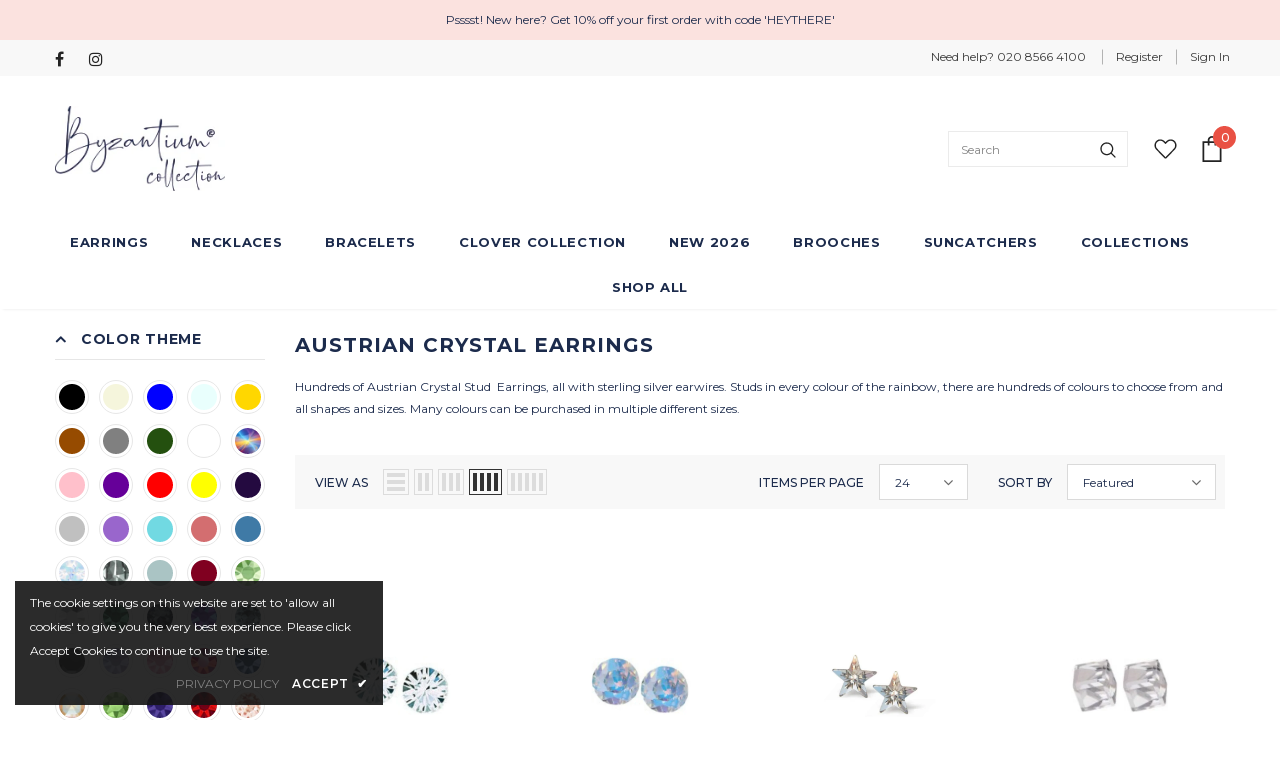

--- FILE ---
content_type: text/html; charset=utf-8
request_url: https://www.byzantiumcollection.co.uk/collections/crystal-earrings
body_size: 46930
content:
<!doctype html>
<!--[if lt IE 7]><html class="no-js lt-ie9 lt-ie8 lt-ie7" lang="en"> <![endif]-->
<!--[if IE 7]><html class="no-js lt-ie9 lt-ie8" lang="en"> <![endif]-->
<!--[if IE 8]><html class="no-js lt-ie9" lang="en"> <![endif]-->
<!--[if IE 9 ]><html class="ie9 no-js"> <![endif]-->
<!--[if (gt IE 9)|!(IE)]><!--> <html class="no-js"> <!--<![endif]-->
<head>
<meta name="google-site-verification" content="vkq6sLO7rl_bhsZIorQmUH7WTDijI55Q_BLWt0C4gzY" />

  <!-- Basic page needs ================================================== -->
  <meta charset="utf-8">
  <meta http-equiv="X-UA-Compatible" content="IE=edge,chrome=1">
	
  <!-- Title and description ================================================== -->
  <title>
  Austrian Crystal Earrings &ndash; Byzantium Collection
  </title>

  
  <meta name="description" content="Hundreds of Austrian Crystal Stud  Earrings, all with sterling silver earwires. Studs in every colour of the rainbow, there are hundreds of colours to choose from and all shapes and sizes. Many colours can be purchased in multiple different sizes.">
  

  <!-- Product meta ================================================== -->
  

  <meta property="og:url" content="https://www.byzantiumcollection.co.uk/collections/crystal-earrings">
  <meta property="og:site_name" content="Byzantium Collection">
  <!-- /snippets/twitter-card.liquid -->







  <!-- Helpers ================================================== -->
  <link rel="canonical" href="https://www.byzantiumcollection.co.uk/collections/crystal-earrings">
  <meta name="viewport" content="width=device-width, initial-scale=1, maximum-scale=1, user-scalable=0, minimal-ui">
  
  <!-- Favicon -->
  
 
   <!-- fonts -->
  
<script type="text/javascript">
  WebFontConfig = {
    google: { families: [ 
      
          'Montserrat:100,200,300,400,500,600,700,800,900'
	  
    ] }
  };
  
  (function() {
    var wf = document.createElement('script');
    wf.src = ('https:' == document.location.protocol ? 'https' : 'http') +
      '://ajax.googleapis.com/ajax/libs/webfont/1/webfont.js';
    wf.type = 'text/javascript';
    wf.async = 'true';
    var s = document.getElementsByTagName('script')[0];
    s.parentNode.insertBefore(wf, s);
  })(); 
</script>

  
  <!-- Styles -->
  <link href="//www.byzantiumcollection.co.uk/cdn/shop/t/8/assets/vendor.min.css?v=16313237669423149571563440277" rel="stylesheet" type="text/css" media="all" />
<link href="//www.byzantiumcollection.co.uk/cdn/shop/t/8/assets/theme-styles.scss.css?v=19152636533929654571719489350" rel="stylesheet" type="text/css" media="all" />
<link href="//www.byzantiumcollection.co.uk/cdn/shop/t/8/assets/theme-styles-responsive.scss.css?v=92018981420280838971719495169" rel="stylesheet" type="text/css" media="all" />

  
   <!-- Scripts -->
  <script src="//www.byzantiumcollection.co.uk/cdn/shop/t/8/assets/jquery.min.js?v=56888366816115934351563440275" type="text/javascript"></script>
<script src="//www.byzantiumcollection.co.uk/cdn/shop/t/8/assets/jquery-cookie.min.js?v=72365755745404048181563440275" type="text/javascript"></script>

<script>
    window.ajax_cart = "upsell";
    window.money_format = "<span class=money>£{{amount}} GBP</span>";
    window.shop_currency = "GBP";
    window.show_multiple_currencies = false;
    window.use_color_swatch = true;
    window.color_swatch_style = "variant";
    window.enable_sidebar_multiple_choice = true;
    window.file_url = "//www.byzantiumcollection.co.uk/cdn/shop/files/?v=3605";
    window.asset_url = "";
    
    window.inventory_text = {
        in_stock: "In stock",
        many_in_stock: "Many in stock",
        out_of_stock: "Out of stock",
        add_to_cart: "Add to Cart",
        add_all_to_cart: "Add all to Cart",
        sold_out: "Sold Out",
        select_options : "Select options",
        unavailable: "Unavailable",
        no_more_product: "No more product",
        show_options: "Show Variants",
        hide_options: "Hide Variants",
        adding : "Adding",
        thank_you : "Thank You",
        add_more : "Add More",
        cart_feedback : "Added",
        add_wishlist : "Add to Wish List",
        remove_wishlist : "Remove Wish List",
        previous: "Prev",
        next: "Next"
    };
    
    window.multi_lang = false;
    window.infinity_scroll_feature = true;
    window.newsletter_popup = false;  
</script>


<script src="//www.byzantiumcollection.co.uk/cdn/shop/t/8/assets/lang2.js?v=95449077315781067331563440276" type="text/javascript"></script>

<script>
    var translator = {
        current_lang : $.cookie('language'),
        
        init: function() {
            translator.updateStyling();
            translator.updateInventoryText();  		
        },
        
        updateStyling: function() {
            var style;

            if (translator.isLang2()) {
                style = "<style>*[data-translate] {visibility:hidden} .lang1 {display:none}</style>";          
            }
            else {
                style = "<style>*[data-translate] {visibility:visible} .lang2 {display:none}</style>";
            };

            $('head').append(style);
        },
        
        updateLangSwitcher: function() {
            if (translator.isLang2()) {
                $('#lang-switcher [data-value="1"]').removeClass('active');
                $('#lang-switcher [data-value="2"]').addClass('active');        
            }
        },
        
        getTextToTranslate: function(selector) {
            var result = window.lang2;
            
            //check if there is parameter
            var params;
            
            if (selector.indexOf("|") > 0) {
                var devideList = selector.split("|");
                
                selector = devideList[0];
                params = devideList[1].split(",");
            }

            var selectorArr = selector.split('.');
            
            if (selectorArr) {
                for (var i = 0; i < selectorArr.length; i++) {
                    result = result[selectorArr[i]];
                }
            }
            else {
                result = result[selector];
            };

            //check if result is object, case one and other
            if (result && result.one && result.other) {
                var countEqual1 = true;

                for (var i = 0; i < params.length; i++) {
                    if (params[i].indexOf("count") >= 0) {
                        variables = params[i].split(":");

                        if (variables.length>1) {
                            var count = variables[1];
                            if (count > 1) {
                                countEqual1 = false;
                            }
                        }
                    }
                }

                if (countEqual1) {
                    result = result.one;
                } else {
                    result = result.other;
                };
            }

            //replace params
            
            if (params && params.length>0) {
                result = result.replace(/{{\s*/g, "{{");
                result = result.replace(/\s*}}/g, "}}");
                
                for (var i = 0; i < params.length; i++) {
                    variables = params[i].split(":");
                    if (variables.length>1) {
                        result = result.replace("{{"+variables[0]+"}}", variables[1]);
                    }          
                }
            }
            

            return result;
        },
                                        
        isLang2: function() {
            return translator.current_lang && translator.current_lang == 2;
        },
        
        updateInventoryText: function() {
            if (translator.isLang2()) {
                window.inventory_text = {
                    in_stock: window.lang2.products.product.in_stock,
                    many_in_stock: window.lang2.products.product.many_in_stock,
                    out_of_stock: window.lang2.products.product.out_of_stock,
                    add_to_cart: window.lang2.products.product.add_to_cart,
                    add_all_to_cart: window.lang2.products.product.add_all_to_cart,
                    sold_out: window.lang2.products.product.sold_out,
                    unavailable: window.lang2.products.product.unavailable,
                    no_more_product: window.lang2.collections.general.no_more_product,
                    select_options: window.lang2.products.product.select_options,
                    hide_options: window.lang2.products.product.hide_options,
                    show_options: window.lang2.products.product.show_options,
                    adding: window.lang2.products.product.adding,
                    thank_you: window.lang2.products.product.thank_you,
                    add_more: window.lang2.products.product.add_more,
                    cart_feedback: window.lang2.products.product.cart_feedback,
                    add_wishlist: window.lang2.wishlist.general.add_to_wishlist,
                    remove_wishlist: window.lang2.wishlist.general.remove_wishlist,
                    previous: window.lang2.collections.toolbar.previous,
                    next: window.lang2.collections.toolbar.next
                };
            }
        },
        
        doTranslate: function(blockSelector) {
            if (translator.isLang2()) {
                $(blockSelector + " [data-translate]").each(function(e) {          
                    var item = jQuery(this);
                    var selector = item.attr("data-translate");
                    var text = translator.getTextToTranslate(selector);
                    
                    //translate only title
                    if (item.attr("translate-item")) {
                        var attribute = item.attr("translate-item");
                        if (attribute == 'blog-date-author') {
                            item.html(text);
                        }
                        else if (attribute!="") {            
                            item.attr(attribute,text);
                        };
                    }
                    else if (item.is("input")) {
                        item.val(text);
                    }
                    else {
                        item.text(text);
                    };
                    
                    item.css("visibility","visible");
                    
                    $('#lang-switcher [data-value="1"]').removeClass('active');
                    $('#lang-switcher [data-value="2"]').addClass('active');          
                });
            }
        }   
    };
            
    translator.init();
            
    $(document).ready(function() {    
        $('#lang-switcher [data-value]').on('click', function(e) {
        e.preventDefault();
        
        if($(this).hasClass('active')){
            return false;
        }
        
        var value = $(this).data('value');
        
        $.cookie('language', value, {expires:10, path:'/'});
            location.reload();
        });    
        
        translator.doTranslate('body');    
    });
</script>


  <!-- Header hook for plugins ================================ -->
  <script>window.performance && window.performance.mark && window.performance.mark('shopify.content_for_header.start');</script><meta name="google-site-verification" content="7Zh0n1xBdOmysYdHMgH6nSq9tarYWalLtv9RxqsrEws">
<meta name="google-site-verification" content="Pp9cJw6-7TCfL10mtrjWn-YP3v38sokUllHrMrUV9Fc">
<meta id="shopify-digital-wallet" name="shopify-digital-wallet" content="/22932717648/digital_wallets/dialog">
<meta name="shopify-checkout-api-token" content="e7deb07570c57e626daad5a67f141b1d">
<meta id="in-context-paypal-metadata" data-shop-id="22932717648" data-venmo-supported="false" data-environment="production" data-locale="en_US" data-paypal-v4="true" data-currency="GBP">
<link rel="alternate" type="application/atom+xml" title="Feed" href="/collections/crystal-earrings.atom" />
<link rel="next" href="/collections/crystal-earrings?page=2">
<link rel="alternate" type="application/json+oembed" href="https://www.byzantiumcollection.co.uk/collections/crystal-earrings.oembed">
<script async="async" src="/checkouts/internal/preloads.js?locale=en-GB"></script>
<link rel="preconnect" href="https://shop.app" crossorigin="anonymous">
<script async="async" src="https://shop.app/checkouts/internal/preloads.js?locale=en-GB&shop_id=22932717648" crossorigin="anonymous"></script>
<script id="apple-pay-shop-capabilities" type="application/json">{"shopId":22932717648,"countryCode":"GB","currencyCode":"GBP","merchantCapabilities":["supports3DS"],"merchantId":"gid:\/\/shopify\/Shop\/22932717648","merchantName":"Byzantium Collection","requiredBillingContactFields":["postalAddress","email"],"requiredShippingContactFields":["postalAddress","email"],"shippingType":"shipping","supportedNetworks":["visa","maestro","masterCard","discover","elo"],"total":{"type":"pending","label":"Byzantium Collection","amount":"1.00"},"shopifyPaymentsEnabled":true,"supportsSubscriptions":true}</script>
<script id="shopify-features" type="application/json">{"accessToken":"e7deb07570c57e626daad5a67f141b1d","betas":["rich-media-storefront-analytics"],"domain":"www.byzantiumcollection.co.uk","predictiveSearch":true,"shopId":22932717648,"locale":"en"}</script>
<script>var Shopify = Shopify || {};
Shopify.shop = "byzantium-collection-london.myshopify.com";
Shopify.locale = "en";
Shopify.currency = {"active":"GBP","rate":"1.0"};
Shopify.country = "GB";
Shopify.theme = {"name":"BK Byzantium Collection V0.2 17\/07\/2019","id":75328061520,"schema_name":"Ella","schema_version":"3.0.0","theme_store_id":null,"role":"main"};
Shopify.theme.handle = "null";
Shopify.theme.style = {"id":null,"handle":null};
Shopify.cdnHost = "www.byzantiumcollection.co.uk/cdn";
Shopify.routes = Shopify.routes || {};
Shopify.routes.root = "/";</script>
<script type="module">!function(o){(o.Shopify=o.Shopify||{}).modules=!0}(window);</script>
<script>!function(o){function n(){var o=[];function n(){o.push(Array.prototype.slice.apply(arguments))}return n.q=o,n}var t=o.Shopify=o.Shopify||{};t.loadFeatures=n(),t.autoloadFeatures=n()}(window);</script>
<script>
  window.ShopifyPay = window.ShopifyPay || {};
  window.ShopifyPay.apiHost = "shop.app\/pay";
  window.ShopifyPay.redirectState = null;
</script>
<script id="shop-js-analytics" type="application/json">{"pageType":"collection"}</script>
<script defer="defer" async type="module" src="//www.byzantiumcollection.co.uk/cdn/shopifycloud/shop-js/modules/v2/client.init-shop-cart-sync_BdyHc3Nr.en.esm.js"></script>
<script defer="defer" async type="module" src="//www.byzantiumcollection.co.uk/cdn/shopifycloud/shop-js/modules/v2/chunk.common_Daul8nwZ.esm.js"></script>
<script type="module">
  await import("//www.byzantiumcollection.co.uk/cdn/shopifycloud/shop-js/modules/v2/client.init-shop-cart-sync_BdyHc3Nr.en.esm.js");
await import("//www.byzantiumcollection.co.uk/cdn/shopifycloud/shop-js/modules/v2/chunk.common_Daul8nwZ.esm.js");

  window.Shopify.SignInWithShop?.initShopCartSync?.({"fedCMEnabled":true,"windoidEnabled":true});

</script>
<script>
  window.Shopify = window.Shopify || {};
  if (!window.Shopify.featureAssets) window.Shopify.featureAssets = {};
  window.Shopify.featureAssets['shop-js'] = {"shop-cart-sync":["modules/v2/client.shop-cart-sync_QYOiDySF.en.esm.js","modules/v2/chunk.common_Daul8nwZ.esm.js"],"init-fed-cm":["modules/v2/client.init-fed-cm_DchLp9rc.en.esm.js","modules/v2/chunk.common_Daul8nwZ.esm.js"],"shop-button":["modules/v2/client.shop-button_OV7bAJc5.en.esm.js","modules/v2/chunk.common_Daul8nwZ.esm.js"],"init-windoid":["modules/v2/client.init-windoid_DwxFKQ8e.en.esm.js","modules/v2/chunk.common_Daul8nwZ.esm.js"],"shop-cash-offers":["modules/v2/client.shop-cash-offers_DWtL6Bq3.en.esm.js","modules/v2/chunk.common_Daul8nwZ.esm.js","modules/v2/chunk.modal_CQq8HTM6.esm.js"],"shop-toast-manager":["modules/v2/client.shop-toast-manager_CX9r1SjA.en.esm.js","modules/v2/chunk.common_Daul8nwZ.esm.js"],"init-shop-email-lookup-coordinator":["modules/v2/client.init-shop-email-lookup-coordinator_UhKnw74l.en.esm.js","modules/v2/chunk.common_Daul8nwZ.esm.js"],"pay-button":["modules/v2/client.pay-button_DzxNnLDY.en.esm.js","modules/v2/chunk.common_Daul8nwZ.esm.js"],"avatar":["modules/v2/client.avatar_BTnouDA3.en.esm.js"],"init-shop-cart-sync":["modules/v2/client.init-shop-cart-sync_BdyHc3Nr.en.esm.js","modules/v2/chunk.common_Daul8nwZ.esm.js"],"shop-login-button":["modules/v2/client.shop-login-button_D8B466_1.en.esm.js","modules/v2/chunk.common_Daul8nwZ.esm.js","modules/v2/chunk.modal_CQq8HTM6.esm.js"],"init-customer-accounts-sign-up":["modules/v2/client.init-customer-accounts-sign-up_C8fpPm4i.en.esm.js","modules/v2/client.shop-login-button_D8B466_1.en.esm.js","modules/v2/chunk.common_Daul8nwZ.esm.js","modules/v2/chunk.modal_CQq8HTM6.esm.js"],"init-shop-for-new-customer-accounts":["modules/v2/client.init-shop-for-new-customer-accounts_CVTO0Ztu.en.esm.js","modules/v2/client.shop-login-button_D8B466_1.en.esm.js","modules/v2/chunk.common_Daul8nwZ.esm.js","modules/v2/chunk.modal_CQq8HTM6.esm.js"],"init-customer-accounts":["modules/v2/client.init-customer-accounts_dRgKMfrE.en.esm.js","modules/v2/client.shop-login-button_D8B466_1.en.esm.js","modules/v2/chunk.common_Daul8nwZ.esm.js","modules/v2/chunk.modal_CQq8HTM6.esm.js"],"shop-follow-button":["modules/v2/client.shop-follow-button_CkZpjEct.en.esm.js","modules/v2/chunk.common_Daul8nwZ.esm.js","modules/v2/chunk.modal_CQq8HTM6.esm.js"],"lead-capture":["modules/v2/client.lead-capture_BntHBhfp.en.esm.js","modules/v2/chunk.common_Daul8nwZ.esm.js","modules/v2/chunk.modal_CQq8HTM6.esm.js"],"checkout-modal":["modules/v2/client.checkout-modal_CfxcYbTm.en.esm.js","modules/v2/chunk.common_Daul8nwZ.esm.js","modules/v2/chunk.modal_CQq8HTM6.esm.js"],"shop-login":["modules/v2/client.shop-login_Da4GZ2H6.en.esm.js","modules/v2/chunk.common_Daul8nwZ.esm.js","modules/v2/chunk.modal_CQq8HTM6.esm.js"],"payment-terms":["modules/v2/client.payment-terms_MV4M3zvL.en.esm.js","modules/v2/chunk.common_Daul8nwZ.esm.js","modules/v2/chunk.modal_CQq8HTM6.esm.js"]};
</script>
<script>(function() {
  var isLoaded = false;
  function asyncLoad() {
    if (isLoaded) return;
    isLoaded = true;
    var urls = ["https:\/\/ecommplugins-trustboxsettings.trustpilot.com\/byzantium-collection-london.myshopify.com.js?settings=1713275192266\u0026shop=byzantium-collection-london.myshopify.com","https:\/\/ecommplugins-scripts.trustpilot.com\/v2.1\/js\/header.min.js?settings=eyJrZXkiOiJCVVRzVlpJY001THdJaUZVIiwicyI6Im5vbmUifQ==\u0026shop=byzantium-collection-london.myshopify.com","https:\/\/cdn-bundler.nice-team.net\/app\/js\/bundler.js?shop=byzantium-collection-london.myshopify.com","https:\/\/nulls.solutions\/shopify\/gift-wrap\/app\/js\/nulls-gift-wrap.js?shop=byzantium-collection-london.myshopify.com","https:\/\/egw-app.herokuapp.com\/get_script\/8634f2863de311efac3046a59f66c252.js?v=884542\u0026shop=byzantium-collection-london.myshopify.com"];
    for (var i = 0; i < urls.length; i++) {
      var s = document.createElement('script');
      s.type = 'text/javascript';
      s.async = true;
      s.src = urls[i];
      var x = document.getElementsByTagName('script')[0];
      x.parentNode.insertBefore(s, x);
    }
  };
  if(window.attachEvent) {
    window.attachEvent('onload', asyncLoad);
  } else {
    window.addEventListener('load', asyncLoad, false);
  }
})();</script>
<script id="__st">var __st={"a":22932717648,"offset":0,"reqid":"1f70f856-ff9c-4442-af9e-f54404157b55-1769020643","pageurl":"www.byzantiumcollection.co.uk\/collections\/crystal-earrings","u":"ff4d2a606ab2","p":"collection","rtyp":"collection","rid":166962167888};</script>
<script>window.ShopifyPaypalV4VisibilityTracking = true;</script>
<script id="captcha-bootstrap">!function(){'use strict';const t='contact',e='account',n='new_comment',o=[[t,t],['blogs',n],['comments',n],[t,'customer']],c=[[e,'customer_login'],[e,'guest_login'],[e,'recover_customer_password'],[e,'create_customer']],r=t=>t.map((([t,e])=>`form[action*='/${t}']:not([data-nocaptcha='true']) input[name='form_type'][value='${e}']`)).join(','),a=t=>()=>t?[...document.querySelectorAll(t)].map((t=>t.form)):[];function s(){const t=[...o],e=r(t);return a(e)}const i='password',u='form_key',d=['recaptcha-v3-token','g-recaptcha-response','h-captcha-response',i],f=()=>{try{return window.sessionStorage}catch{return}},m='__shopify_v',_=t=>t.elements[u];function p(t,e,n=!1){try{const o=window.sessionStorage,c=JSON.parse(o.getItem(e)),{data:r}=function(t){const{data:e,action:n}=t;return t[m]||n?{data:e,action:n}:{data:t,action:n}}(c);for(const[e,n]of Object.entries(r))t.elements[e]&&(t.elements[e].value=n);n&&o.removeItem(e)}catch(o){console.error('form repopulation failed',{error:o})}}const l='form_type',E='cptcha';function T(t){t.dataset[E]=!0}const w=window,h=w.document,L='Shopify',v='ce_forms',y='captcha';let A=!1;((t,e)=>{const n=(g='f06e6c50-85a8-45c8-87d0-21a2b65856fe',I='https://cdn.shopify.com/shopifycloud/storefront-forms-hcaptcha/ce_storefront_forms_captcha_hcaptcha.v1.5.2.iife.js',D={infoText:'Protected by hCaptcha',privacyText:'Privacy',termsText:'Terms'},(t,e,n)=>{const o=w[L][v],c=o.bindForm;if(c)return c(t,g,e,D).then(n);var r;o.q.push([[t,g,e,D],n]),r=I,A||(h.body.append(Object.assign(h.createElement('script'),{id:'captcha-provider',async:!0,src:r})),A=!0)});var g,I,D;w[L]=w[L]||{},w[L][v]=w[L][v]||{},w[L][v].q=[],w[L][y]=w[L][y]||{},w[L][y].protect=function(t,e){n(t,void 0,e),T(t)},Object.freeze(w[L][y]),function(t,e,n,w,h,L){const[v,y,A,g]=function(t,e,n){const i=e?o:[],u=t?c:[],d=[...i,...u],f=r(d),m=r(i),_=r(d.filter((([t,e])=>n.includes(e))));return[a(f),a(m),a(_),s()]}(w,h,L),I=t=>{const e=t.target;return e instanceof HTMLFormElement?e:e&&e.form},D=t=>v().includes(t);t.addEventListener('submit',(t=>{const e=I(t);if(!e)return;const n=D(e)&&!e.dataset.hcaptchaBound&&!e.dataset.recaptchaBound,o=_(e),c=g().includes(e)&&(!o||!o.value);(n||c)&&t.preventDefault(),c&&!n&&(function(t){try{if(!f())return;!function(t){const e=f();if(!e)return;const n=_(t);if(!n)return;const o=n.value;o&&e.removeItem(o)}(t);const e=Array.from(Array(32),(()=>Math.random().toString(36)[2])).join('');!function(t,e){_(t)||t.append(Object.assign(document.createElement('input'),{type:'hidden',name:u})),t.elements[u].value=e}(t,e),function(t,e){const n=f();if(!n)return;const o=[...t.querySelectorAll(`input[type='${i}']`)].map((({name:t})=>t)),c=[...d,...o],r={};for(const[a,s]of new FormData(t).entries())c.includes(a)||(r[a]=s);n.setItem(e,JSON.stringify({[m]:1,action:t.action,data:r}))}(t,e)}catch(e){console.error('failed to persist form',e)}}(e),e.submit())}));const S=(t,e)=>{t&&!t.dataset[E]&&(n(t,e.some((e=>e===t))),T(t))};for(const o of['focusin','change'])t.addEventListener(o,(t=>{const e=I(t);D(e)&&S(e,y())}));const B=e.get('form_key'),M=e.get(l),P=B&&M;t.addEventListener('DOMContentLoaded',(()=>{const t=y();if(P)for(const e of t)e.elements[l].value===M&&p(e,B);[...new Set([...A(),...v().filter((t=>'true'===t.dataset.shopifyCaptcha))])].forEach((e=>S(e,t)))}))}(h,new URLSearchParams(w.location.search),n,t,e,['guest_login'])})(!0,!0)}();</script>
<script integrity="sha256-4kQ18oKyAcykRKYeNunJcIwy7WH5gtpwJnB7kiuLZ1E=" data-source-attribution="shopify.loadfeatures" defer="defer" src="//www.byzantiumcollection.co.uk/cdn/shopifycloud/storefront/assets/storefront/load_feature-a0a9edcb.js" crossorigin="anonymous"></script>
<script crossorigin="anonymous" defer="defer" src="//www.byzantiumcollection.co.uk/cdn/shopifycloud/storefront/assets/shopify_pay/storefront-65b4c6d7.js?v=20250812"></script>
<script data-source-attribution="shopify.dynamic_checkout.dynamic.init">var Shopify=Shopify||{};Shopify.PaymentButton=Shopify.PaymentButton||{isStorefrontPortableWallets:!0,init:function(){window.Shopify.PaymentButton.init=function(){};var t=document.createElement("script");t.src="https://www.byzantiumcollection.co.uk/cdn/shopifycloud/portable-wallets/latest/portable-wallets.en.js",t.type="module",document.head.appendChild(t)}};
</script>
<script data-source-attribution="shopify.dynamic_checkout.buyer_consent">
  function portableWalletsHideBuyerConsent(e){var t=document.getElementById("shopify-buyer-consent"),n=document.getElementById("shopify-subscription-policy-button");t&&n&&(t.classList.add("hidden"),t.setAttribute("aria-hidden","true"),n.removeEventListener("click",e))}function portableWalletsShowBuyerConsent(e){var t=document.getElementById("shopify-buyer-consent"),n=document.getElementById("shopify-subscription-policy-button");t&&n&&(t.classList.remove("hidden"),t.removeAttribute("aria-hidden"),n.addEventListener("click",e))}window.Shopify?.PaymentButton&&(window.Shopify.PaymentButton.hideBuyerConsent=portableWalletsHideBuyerConsent,window.Shopify.PaymentButton.showBuyerConsent=portableWalletsShowBuyerConsent);
</script>
<script data-source-attribution="shopify.dynamic_checkout.cart.bootstrap">document.addEventListener("DOMContentLoaded",(function(){function t(){return document.querySelector("shopify-accelerated-checkout-cart, shopify-accelerated-checkout")}if(t())Shopify.PaymentButton.init();else{new MutationObserver((function(e,n){t()&&(Shopify.PaymentButton.init(),n.disconnect())})).observe(document.body,{childList:!0,subtree:!0})}}));
</script>
<link id="shopify-accelerated-checkout-styles" rel="stylesheet" media="screen" href="https://www.byzantiumcollection.co.uk/cdn/shopifycloud/portable-wallets/latest/accelerated-checkout-backwards-compat.css" crossorigin="anonymous">
<style id="shopify-accelerated-checkout-cart">
        #shopify-buyer-consent {
  margin-top: 1em;
  display: inline-block;
  width: 100%;
}

#shopify-buyer-consent.hidden {
  display: none;
}

#shopify-subscription-policy-button {
  background: none;
  border: none;
  padding: 0;
  text-decoration: underline;
  font-size: inherit;
  cursor: pointer;
}

#shopify-subscription-policy-button::before {
  box-shadow: none;
}

      </style>

<script>window.performance && window.performance.mark && window.performance.mark('shopify.content_for_header.end');</script>

  <!--[if lt IE 9]>
  <script src="//html5shiv.googlecode.com/svn/trunk/html5.js" type="text/javascript"></script>
  <![endif]-->

  
  
  

  <script>

    Shopify.productOptionsMap = {};
    Shopify.quickViewOptionsMap = {};

    Shopify.updateOptionsInSelector = function(selectorIndex, wrapperSlt) {
        Shopify.optionsMap = wrapperSlt === '.product' ? Shopify.productOptionsMap : Shopify.quickViewOptionsMap;

        switch (selectorIndex) {
            case 0:
                var key = 'root';
                var selector = $(wrapperSlt + ' .single-option-selector:eq(0)');
                break;
            case 1:
                var key = $(wrapperSlt + ' .single-option-selector:eq(0)').val();
                var selector = $(wrapperSlt + ' .single-option-selector:eq(1)');
                break;
            case 2:
                var key = $(wrapperSlt + ' .single-option-selector:eq(0)').val();
                key += ' / ' + $(wrapperSlt + ' .single-option-selector:eq(1)').val();
                var selector = $(wrapperSlt + ' .single-option-selector:eq(2)');
        }

        var initialValue = selector.val();

        selector.empty();

        var availableOptions = Shopify.optionsMap[key];

        if (availableOptions && availableOptions.length) {
            for (var i = 0; i < availableOptions.length; i++) {
                var option = availableOptions[i];

                var newOption = $('<option></option>').val(option).html(option);

                selector.append(newOption);
            }

            $(wrapperSlt + ' .swatch[data-option-index="' + selectorIndex + '"] .swatch-element').each(function() {
                if ($.inArray($(this).attr('data-value'), availableOptions) !== -1) {
                    $(this).removeClass('soldout').find(':radio').removeAttr('disabled', 'disabled').removeAttr('checked');
                }
                else {
                    $(this).addClass('soldout').find(':radio').removeAttr('checked').attr('disabled', 'disabled');
                }
            });

            if ($.inArray(initialValue, availableOptions) !== -1) {
                selector.val(initialValue);
            }

            selector.trigger('change');
        };
    };

    Shopify.linkOptionSelectors = function(product, wrapperSlt) {
        // Building our mapping object.
        Shopify.optionsMap = wrapperSlt === '.product' ? Shopify.productOptionsMap : Shopify.quickViewOptionsMap;

        for (var i = 0; i < product.variants.length; i++) {
            var variant = product.variants[i];

            if (variant.available) {
                // Gathering values for the 1st drop-down.
                Shopify.optionsMap['root'] = Shopify.optionsMap['root'] || [];

                Shopify.optionsMap['root'].push(variant.option1);
                Shopify.optionsMap['root'] = Shopify.uniq(Shopify.optionsMap['root']);

                // Gathering values for the 2nd drop-down.
                if (product.options.length > 1) {
                var key = variant.option1;
                    Shopify.optionsMap[key] = Shopify.optionsMap[key] || [];
                    Shopify.optionsMap[key].push(variant.option2);
                    Shopify.optionsMap[key] = Shopify.uniq(Shopify.optionsMap[key]);
                }

                // Gathering values for the 3rd drop-down.
                if (product.options.length === 3) {
                    var key = variant.option1 + ' / ' + variant.option2;
                    Shopify.optionsMap[key] = Shopify.optionsMap[key] || [];
                    Shopify.optionsMap[key].push(variant.option3);
                    Shopify.optionsMap[key] = Shopify.uniq(Shopify.optionsMap[key]);
                }
            }
        };

        // Update options right away.
        Shopify.updateOptionsInSelector(0, wrapperSlt);

        if (product.options.length > 1) Shopify.updateOptionsInSelector(1, wrapperSlt);
        if (product.options.length === 3) Shopify.updateOptionsInSelector(2, wrapperSlt);

        // When there is an update in the first dropdown.
        $(wrapperSlt + " .single-option-selector:eq(0)").change(function() {
            Shopify.updateOptionsInSelector(1, wrapperSlt);
            if (product.options.length === 3) Shopify.updateOptionsInSelector(2, wrapperSlt);
            return true;
        });

        // When there is an update in the second dropdown.
        $(wrapperSlt + " .single-option-selector:eq(1)").change(function() {
            if (product.options.length === 3) Shopify.updateOptionsInSelector(2, wrapperSlt);
            return true;
        });
    };
</script>

  
  <!-- Global site tag (gtag.js) - Google Ads: 925701121 --> 
  <script async src="https://www.googletagmanager.com/gtag/js?id=AW-925701121"></script> <script> window.dataLayer = window.dataLayer || []; function gtag(){dataLayer.push(arguments);} gtag('js', new Date()); gtag('config', 'AW-925701121'); </script>

  
<!-- Start of Judge.me Core -->
<link rel="dns-prefetch" href="https://cdn.judge.me/">
<script data-cfasync='false' class='jdgm-settings-script'>window.jdgmSettings={"pagination":5,"disable_web_reviews":false,"badge_no_review_text":"No reviews","badge_n_reviews_text":"{{ n }} review/reviews","hide_badge_preview_if_no_reviews":true,"badge_hide_text":false,"enforce_center_preview_badge":false,"widget_title":"Customer Reviews","widget_open_form_text":"Write a review","widget_close_form_text":"Cancel review","widget_refresh_page_text":"Refresh page","widget_summary_text":"Based on {{ number_of_reviews }} review/reviews","widget_no_review_text":"Be the first to write a review","widget_name_field_text":"Display name","widget_verified_name_field_text":"Verified Name (public)","widget_name_placeholder_text":"Display name","widget_required_field_error_text":"This field is required.","widget_email_field_text":"Email address","widget_verified_email_field_text":"Verified Email (private, can not be edited)","widget_email_placeholder_text":"Your email address","widget_email_field_error_text":"Please enter a valid email address.","widget_rating_field_text":"Rating","widget_review_title_field_text":"Review Title","widget_review_title_placeholder_text":"Give your review a title","widget_review_body_field_text":"Review content","widget_review_body_placeholder_text":"Start writing here...","widget_pictures_field_text":"Picture/Video (optional)","widget_submit_review_text":"Submit Review","widget_submit_verified_review_text":"Submit Verified Review","widget_submit_success_msg_with_auto_publish":"Thank you! Please refresh the page in a few moments to see your review. You can remove or edit your review by logging into \u003ca href='https://judge.me/login' target='_blank' rel='nofollow noopener'\u003eJudge.me\u003c/a\u003e","widget_submit_success_msg_no_auto_publish":"Thank you! Your review will be published as soon as it is approved by the shop admin. You can remove or edit your review by logging into \u003ca href='https://judge.me/login' target='_blank' rel='nofollow noopener'\u003eJudge.me\u003c/a\u003e","widget_show_default_reviews_out_of_total_text":"Showing {{ n_reviews_shown }} out of {{ n_reviews }} reviews.","widget_show_all_link_text":"Show all","widget_show_less_link_text":"Show less","widget_author_said_text":"{{ reviewer_name }} said:","widget_days_text":"{{ n }} days ago","widget_weeks_text":"{{ n }} week/weeks ago","widget_months_text":"{{ n }} month/months ago","widget_years_text":"{{ n }} year/years ago","widget_yesterday_text":"Yesterday","widget_today_text":"Today","widget_replied_text":"\u003e\u003e {{ shop_name }} replied:","widget_read_more_text":"Read more","widget_reviewer_name_as_initial":"","widget_rating_filter_color":"#fbcd0a","widget_rating_filter_see_all_text":"See all reviews","widget_sorting_most_recent_text":"Most Recent","widget_sorting_highest_rating_text":"Highest Rating","widget_sorting_lowest_rating_text":"Lowest Rating","widget_sorting_with_pictures_text":"Only Pictures","widget_sorting_most_helpful_text":"Most Helpful","widget_open_question_form_text":"Ask a question","widget_reviews_subtab_text":"Reviews","widget_questions_subtab_text":"Questions","widget_question_label_text":"Question","widget_answer_label_text":"Answer","widget_question_placeholder_text":"Write your question here","widget_submit_question_text":"Submit Question","widget_question_submit_success_text":"Thank you for your question! We will notify you once it gets answered.","verified_badge_text":"Verified","verified_badge_bg_color":"","verified_badge_text_color":"","verified_badge_placement":"left-of-reviewer-name","widget_review_max_height":"","widget_hide_border":false,"widget_social_share":false,"widget_thumb":false,"widget_review_location_show":false,"widget_location_format":"","all_reviews_include_out_of_store_products":true,"all_reviews_out_of_store_text":"(out of store)","all_reviews_pagination":100,"all_reviews_product_name_prefix_text":"about","enable_review_pictures":true,"enable_question_anwser":false,"widget_theme":"default","review_date_format":"mm/dd/yyyy","default_sort_method":"most-recent","widget_product_reviews_subtab_text":"Product Reviews","widget_shop_reviews_subtab_text":"Shop Reviews","widget_other_products_reviews_text":"Reviews for other products","widget_store_reviews_subtab_text":"Store reviews","widget_no_store_reviews_text":"This store hasn't received any reviews yet","widget_web_restriction_product_reviews_text":"This product hasn't received any reviews yet","widget_no_items_text":"No items found","widget_show_more_text":"Show more","widget_write_a_store_review_text":"Write a Store Review","widget_other_languages_heading":"Reviews in Other Languages","widget_translate_review_text":"Translate review to {{ language }}","widget_translating_review_text":"Translating...","widget_show_original_translation_text":"Show original ({{ language }})","widget_translate_review_failed_text":"Review couldn't be translated.","widget_translate_review_retry_text":"Retry","widget_translate_review_try_again_later_text":"Try again later","show_product_url_for_grouped_product":false,"widget_sorting_pictures_first_text":"Pictures First","show_pictures_on_all_rev_page_mobile":false,"show_pictures_on_all_rev_page_desktop":false,"floating_tab_hide_mobile_install_preference":false,"floating_tab_button_name":"★ Reviews","floating_tab_title":"Let customers speak for us","floating_tab_button_color":"","floating_tab_button_background_color":"","floating_tab_url":"","floating_tab_url_enabled":false,"floating_tab_tab_style":"text","all_reviews_text_badge_text":"Customers rate us {{ shop.metafields.judgeme.all_reviews_rating | round: 1 }}/5 based on {{ shop.metafields.judgeme.all_reviews_count }} reviews.","all_reviews_text_badge_text_branded_style":"{{ shop.metafields.judgeme.all_reviews_rating | round: 1 }} out of 5 stars based on {{ shop.metafields.judgeme.all_reviews_count }} reviews","is_all_reviews_text_badge_a_link":false,"show_stars_for_all_reviews_text_badge":false,"all_reviews_text_badge_url":"","all_reviews_text_style":"text","all_reviews_text_color_style":"judgeme_brand_color","all_reviews_text_color":"#108474","all_reviews_text_show_jm_brand":true,"featured_carousel_show_header":true,"featured_carousel_title":"Let customers speak for us","testimonials_carousel_title":"Customers are saying","videos_carousel_title":"Real customer stories","cards_carousel_title":"Customers are saying","featured_carousel_count_text":"from {{ n }} reviews","featured_carousel_add_link_to_all_reviews_page":false,"featured_carousel_url":"","featured_carousel_show_images":true,"featured_carousel_autoslide_interval":5,"featured_carousel_arrows_on_the_sides":false,"featured_carousel_height":250,"featured_carousel_width":80,"featured_carousel_image_size":0,"featured_carousel_image_height":250,"featured_carousel_arrow_color":"#eeeeee","verified_count_badge_style":"vintage","verified_count_badge_orientation":"horizontal","verified_count_badge_color_style":"judgeme_brand_color","verified_count_badge_color":"#108474","is_verified_count_badge_a_link":false,"verified_count_badge_url":"","verified_count_badge_show_jm_brand":true,"widget_rating_preset_default":5,"widget_first_sub_tab":"product-reviews","widget_show_histogram":true,"widget_histogram_use_custom_color":false,"widget_pagination_use_custom_color":false,"widget_star_use_custom_color":false,"widget_verified_badge_use_custom_color":false,"widget_write_review_use_custom_color":false,"picture_reminder_submit_button":"Upload Pictures","enable_review_videos":false,"mute_video_by_default":false,"widget_sorting_videos_first_text":"Videos First","widget_review_pending_text":"Pending","featured_carousel_items_for_large_screen":3,"social_share_options_order":"Facebook,Twitter","remove_microdata_snippet":false,"disable_json_ld":false,"enable_json_ld_products":false,"preview_badge_show_question_text":false,"preview_badge_no_question_text":"No questions","preview_badge_n_question_text":"{{ number_of_questions }} question/questions","qa_badge_show_icon":false,"qa_badge_position":"same-row","remove_judgeme_branding":false,"widget_add_search_bar":false,"widget_search_bar_placeholder":"Search","widget_sorting_verified_only_text":"Verified only","featured_carousel_theme":"default","featured_carousel_show_rating":true,"featured_carousel_show_title":true,"featured_carousel_show_body":true,"featured_carousel_show_date":false,"featured_carousel_show_reviewer":true,"featured_carousel_show_product":false,"featured_carousel_header_background_color":"#108474","featured_carousel_header_text_color":"#ffffff","featured_carousel_name_product_separator":"reviewed","featured_carousel_full_star_background":"#108474","featured_carousel_empty_star_background":"#dadada","featured_carousel_vertical_theme_background":"#f9fafb","featured_carousel_verified_badge_enable":false,"featured_carousel_verified_badge_color":"#108474","featured_carousel_border_style":"round","featured_carousel_review_line_length_limit":3,"featured_carousel_more_reviews_button_text":"Read more reviews","featured_carousel_view_product_button_text":"View product","all_reviews_page_load_reviews_on":"scroll","all_reviews_page_load_more_text":"Load More Reviews","disable_fb_tab_reviews":false,"enable_ajax_cdn_cache":false,"widget_public_name_text":"displayed publicly like","default_reviewer_name":"John Smith","default_reviewer_name_has_non_latin":true,"widget_reviewer_anonymous":"Anonymous","medals_widget_title":"Judge.me Review Medals","medals_widget_background_color":"#f9fafb","medals_widget_position":"footer_all_pages","medals_widget_border_color":"#f9fafb","medals_widget_verified_text_position":"left","medals_widget_use_monochromatic_version":false,"medals_widget_elements_color":"#108474","show_reviewer_avatar":true,"widget_invalid_yt_video_url_error_text":"Not a YouTube video URL","widget_max_length_field_error_text":"Please enter no more than {0} characters.","widget_show_country_flag":false,"widget_show_collected_via_shop_app":true,"widget_verified_by_shop_badge_style":"light","widget_verified_by_shop_text":"Verified by Shop","widget_show_photo_gallery":false,"widget_load_with_code_splitting":true,"widget_ugc_install_preference":false,"widget_ugc_title":"Made by us, Shared by you","widget_ugc_subtitle":"Tag us to see your picture featured in our page","widget_ugc_arrows_color":"#ffffff","widget_ugc_primary_button_text":"Buy Now","widget_ugc_primary_button_background_color":"#108474","widget_ugc_primary_button_text_color":"#ffffff","widget_ugc_primary_button_border_width":"0","widget_ugc_primary_button_border_style":"none","widget_ugc_primary_button_border_color":"#108474","widget_ugc_primary_button_border_radius":"25","widget_ugc_secondary_button_text":"Load More","widget_ugc_secondary_button_background_color":"#ffffff","widget_ugc_secondary_button_text_color":"#108474","widget_ugc_secondary_button_border_width":"2","widget_ugc_secondary_button_border_style":"solid","widget_ugc_secondary_button_border_color":"#108474","widget_ugc_secondary_button_border_radius":"25","widget_ugc_reviews_button_text":"View Reviews","widget_ugc_reviews_button_background_color":"#ffffff","widget_ugc_reviews_button_text_color":"#108474","widget_ugc_reviews_button_border_width":"2","widget_ugc_reviews_button_border_style":"solid","widget_ugc_reviews_button_border_color":"#108474","widget_ugc_reviews_button_border_radius":"25","widget_ugc_reviews_button_link_to":"judgeme-reviews-page","widget_ugc_show_post_date":true,"widget_ugc_max_width":"800","widget_rating_metafield_value_type":true,"widget_primary_color":"#108474","widget_enable_secondary_color":false,"widget_secondary_color":"#edf5f5","widget_summary_average_rating_text":"{{ average_rating }} out of 5","widget_media_grid_title":"Customer photos \u0026 videos","widget_media_grid_see_more_text":"See more","widget_round_style":false,"widget_show_product_medals":true,"widget_verified_by_judgeme_text":"Verified by Judge.me","widget_show_store_medals":true,"widget_verified_by_judgeme_text_in_store_medals":"Verified by Judge.me","widget_media_field_exceed_quantity_message":"Sorry, we can only accept {{ max_media }} for one review.","widget_media_field_exceed_limit_message":"{{ file_name }} is too large, please select a {{ media_type }} less than {{ size_limit }}MB.","widget_review_submitted_text":"Review Submitted!","widget_question_submitted_text":"Question Submitted!","widget_close_form_text_question":"Cancel","widget_write_your_answer_here_text":"Write your answer here","widget_enabled_branded_link":true,"widget_show_collected_by_judgeme":false,"widget_reviewer_name_color":"","widget_write_review_text_color":"","widget_write_review_bg_color":"","widget_collected_by_judgeme_text":"collected by Judge.me","widget_pagination_type":"standard","widget_load_more_text":"Load More","widget_load_more_color":"#108474","widget_full_review_text":"Full Review","widget_read_more_reviews_text":"Read More Reviews","widget_read_questions_text":"Read Questions","widget_questions_and_answers_text":"Questions \u0026 Answers","widget_verified_by_text":"Verified by","widget_verified_text":"Verified","widget_number_of_reviews_text":"{{ number_of_reviews }} reviews","widget_back_button_text":"Back","widget_next_button_text":"Next","widget_custom_forms_filter_button":"Filters","custom_forms_style":"vertical","widget_show_review_information":false,"how_reviews_are_collected":"How reviews are collected?","widget_show_review_keywords":false,"widget_gdpr_statement":"How we use your data: We'll only contact you about the review you left, and only if necessary. By submitting your review, you agree to Judge.me's \u003ca href='https://judge.me/terms' target='_blank' rel='nofollow noopener'\u003eterms\u003c/a\u003e, \u003ca href='https://judge.me/privacy' target='_blank' rel='nofollow noopener'\u003eprivacy\u003c/a\u003e and \u003ca href='https://judge.me/content-policy' target='_blank' rel='nofollow noopener'\u003econtent\u003c/a\u003e policies.","widget_multilingual_sorting_enabled":false,"widget_translate_review_content_enabled":false,"widget_translate_review_content_method":"manual","popup_widget_review_selection":"automatically_with_pictures","popup_widget_round_border_style":true,"popup_widget_show_title":true,"popup_widget_show_body":true,"popup_widget_show_reviewer":false,"popup_widget_show_product":true,"popup_widget_show_pictures":true,"popup_widget_use_review_picture":true,"popup_widget_show_on_home_page":true,"popup_widget_show_on_product_page":true,"popup_widget_show_on_collection_page":true,"popup_widget_show_on_cart_page":true,"popup_widget_position":"bottom_left","popup_widget_first_review_delay":5,"popup_widget_duration":5,"popup_widget_interval":5,"popup_widget_review_count":5,"popup_widget_hide_on_mobile":true,"review_snippet_widget_round_border_style":true,"review_snippet_widget_card_color":"#FFFFFF","review_snippet_widget_slider_arrows_background_color":"#FFFFFF","review_snippet_widget_slider_arrows_color":"#000000","review_snippet_widget_star_color":"#108474","show_product_variant":false,"all_reviews_product_variant_label_text":"Variant: ","widget_show_verified_branding":false,"widget_ai_summary_title":"Customers say","widget_ai_summary_disclaimer":"AI-powered review summary based on recent customer reviews","widget_show_ai_summary":false,"widget_show_ai_summary_bg":false,"widget_show_review_title_input":true,"redirect_reviewers_invited_via_email":"review_widget","request_store_review_after_product_review":false,"request_review_other_products_in_order":false,"review_form_color_scheme":"default","review_form_corner_style":"square","review_form_star_color":{},"review_form_text_color":"#333333","review_form_background_color":"#ffffff","review_form_field_background_color":"#fafafa","review_form_button_color":{},"review_form_button_text_color":"#ffffff","review_form_modal_overlay_color":"#000000","review_content_screen_title_text":"How would you rate this product?","review_content_introduction_text":"We would love it if you would share a bit about your experience.","store_review_form_title_text":"How would you rate this store?","store_review_form_introduction_text":"We would love it if you would share a bit about your experience.","show_review_guidance_text":true,"one_star_review_guidance_text":"Poor","five_star_review_guidance_text":"Great","customer_information_screen_title_text":"About you","customer_information_introduction_text":"Please tell us more about you.","custom_questions_screen_title_text":"Your experience in more detail","custom_questions_introduction_text":"Here are a few questions to help us understand more about your experience.","review_submitted_screen_title_text":"Thanks for your review!","review_submitted_screen_thank_you_text":"We are processing it and it will appear on the store soon.","review_submitted_screen_email_verification_text":"Please confirm your email by clicking the link we just sent you. This helps us keep reviews authentic.","review_submitted_request_store_review_text":"Would you like to share your experience of shopping with us?","review_submitted_review_other_products_text":"Would you like to review these products?","store_review_screen_title_text":"Would you like to share your experience of shopping with us?","store_review_introduction_text":"We value your feedback and use it to improve. Please share any thoughts or suggestions you have.","reviewer_media_screen_title_picture_text":"Share a picture","reviewer_media_introduction_picture_text":"Upload a photo to support your review.","reviewer_media_screen_title_video_text":"Share a video","reviewer_media_introduction_video_text":"Upload a video to support your review.","reviewer_media_screen_title_picture_or_video_text":"Share a picture or video","reviewer_media_introduction_picture_or_video_text":"Upload a photo or video to support your review.","reviewer_media_youtube_url_text":"Paste your Youtube URL here","advanced_settings_next_step_button_text":"Next","advanced_settings_close_review_button_text":"Close","modal_write_review_flow":false,"write_review_flow_required_text":"Required","write_review_flow_privacy_message_text":"We respect your privacy.","write_review_flow_anonymous_text":"Post review as anonymous","write_review_flow_visibility_text":"This won't be visible to other customers.","write_review_flow_multiple_selection_help_text":"Select as many as you like","write_review_flow_single_selection_help_text":"Select one option","write_review_flow_required_field_error_text":"This field is required","write_review_flow_invalid_email_error_text":"Please enter a valid email address","write_review_flow_max_length_error_text":"Max. {{ max_length }} characters.","write_review_flow_media_upload_text":"\u003cb\u003eClick to upload\u003c/b\u003e or drag and drop","write_review_flow_gdpr_statement":"We'll only contact you about your review if necessary. By submitting your review, you agree to our \u003ca href='https://judge.me/terms' target='_blank' rel='nofollow noopener'\u003eterms and conditions\u003c/a\u003e and \u003ca href='https://judge.me/privacy' target='_blank' rel='nofollow noopener'\u003eprivacy policy\u003c/a\u003e.","rating_only_reviews_enabled":false,"show_negative_reviews_help_screen":false,"new_review_flow_help_screen_rating_threshold":3,"negative_review_resolution_screen_title_text":"Tell us more","negative_review_resolution_text":"Your experience matters to us. If there were issues with your purchase, we're here to help. Feel free to reach out to us, we'd love the opportunity to make things right.","negative_review_resolution_button_text":"Contact us","negative_review_resolution_proceed_with_review_text":"Leave a review","negative_review_resolution_subject":"Issue with purchase from {{ shop_name }}.{{ order_name }}","preview_badge_collection_page_install_status":false,"widget_review_custom_css":"","preview_badge_custom_css":"","preview_badge_stars_count":"5-stars","featured_carousel_custom_css":"","floating_tab_custom_css":"","all_reviews_widget_custom_css":"","medals_widget_custom_css":"","verified_badge_custom_css":"","all_reviews_text_custom_css":"","transparency_badges_collected_via_store_invite":false,"transparency_badges_from_another_provider":false,"transparency_badges_collected_from_store_visitor":false,"transparency_badges_collected_by_verified_review_provider":false,"transparency_badges_earned_reward":false,"transparency_badges_collected_via_store_invite_text":"Review collected via store invitation","transparency_badges_from_another_provider_text":"Review collected from another provider","transparency_badges_collected_from_store_visitor_text":"Review collected from a store visitor","transparency_badges_written_in_google_text":"Review written in Google","transparency_badges_written_in_etsy_text":"Review written in Etsy","transparency_badges_written_in_shop_app_text":"Review written in Shop App","transparency_badges_earned_reward_text":"Review earned a reward for future purchase","product_review_widget_per_page":10,"widget_store_review_label_text":"Review about the store","checkout_comment_extension_title_on_product_page":"Customer Comments","checkout_comment_extension_num_latest_comment_show":5,"checkout_comment_extension_format":"name_and_timestamp","checkout_comment_customer_name":"last_initial","checkout_comment_comment_notification":true,"preview_badge_collection_page_install_preference":true,"preview_badge_home_page_install_preference":false,"preview_badge_product_page_install_preference":true,"review_widget_install_preference":"","review_carousel_install_preference":false,"floating_reviews_tab_install_preference":"none","verified_reviews_count_badge_install_preference":false,"all_reviews_text_install_preference":false,"review_widget_best_location":true,"judgeme_medals_install_preference":false,"review_widget_revamp_enabled":false,"review_widget_qna_enabled":false,"review_widget_header_theme":"minimal","review_widget_widget_title_enabled":true,"review_widget_header_text_size":"medium","review_widget_header_text_weight":"regular","review_widget_average_rating_style":"compact","review_widget_bar_chart_enabled":true,"review_widget_bar_chart_type":"numbers","review_widget_bar_chart_style":"standard","review_widget_expanded_media_gallery_enabled":false,"review_widget_reviews_section_theme":"standard","review_widget_image_style":"thumbnails","review_widget_review_image_ratio":"square","review_widget_stars_size":"medium","review_widget_verified_badge":"standard_text","review_widget_review_title_text_size":"medium","review_widget_review_text_size":"medium","review_widget_review_text_length":"medium","review_widget_number_of_columns_desktop":3,"review_widget_carousel_transition_speed":5,"review_widget_custom_questions_answers_display":"always","review_widget_button_text_color":"#FFFFFF","review_widget_text_color":"#000000","review_widget_lighter_text_color":"#7B7B7B","review_widget_corner_styling":"soft","review_widget_review_word_singular":"review","review_widget_review_word_plural":"reviews","review_widget_voting_label":"Helpful?","review_widget_shop_reply_label":"Reply from {{ shop_name }}:","review_widget_filters_title":"Filters","qna_widget_question_word_singular":"Question","qna_widget_question_word_plural":"Questions","qna_widget_answer_reply_label":"Answer from {{ answerer_name }}:","qna_content_screen_title_text":"Ask a question about this product","qna_widget_question_required_field_error_text":"Please enter your question.","qna_widget_flow_gdpr_statement":"We'll only contact you about your question if necessary. By submitting your question, you agree to our \u003ca href='https://judge.me/terms' target='_blank' rel='nofollow noopener'\u003eterms and conditions\u003c/a\u003e and \u003ca href='https://judge.me/privacy' target='_blank' rel='nofollow noopener'\u003eprivacy policy\u003c/a\u003e.","qna_widget_question_submitted_text":"Thanks for your question!","qna_widget_close_form_text_question":"Close","qna_widget_question_submit_success_text":"We’ll notify you by email when your question is answered.","all_reviews_widget_v2025_enabled":false,"all_reviews_widget_v2025_header_theme":"default","all_reviews_widget_v2025_widget_title_enabled":true,"all_reviews_widget_v2025_header_text_size":"medium","all_reviews_widget_v2025_header_text_weight":"regular","all_reviews_widget_v2025_average_rating_style":"compact","all_reviews_widget_v2025_bar_chart_enabled":true,"all_reviews_widget_v2025_bar_chart_type":"numbers","all_reviews_widget_v2025_bar_chart_style":"standard","all_reviews_widget_v2025_expanded_media_gallery_enabled":false,"all_reviews_widget_v2025_show_store_medals":true,"all_reviews_widget_v2025_show_photo_gallery":true,"all_reviews_widget_v2025_show_review_keywords":false,"all_reviews_widget_v2025_show_ai_summary":false,"all_reviews_widget_v2025_show_ai_summary_bg":false,"all_reviews_widget_v2025_add_search_bar":false,"all_reviews_widget_v2025_default_sort_method":"most-recent","all_reviews_widget_v2025_reviews_per_page":10,"all_reviews_widget_v2025_reviews_section_theme":"default","all_reviews_widget_v2025_image_style":"thumbnails","all_reviews_widget_v2025_review_image_ratio":"square","all_reviews_widget_v2025_stars_size":"medium","all_reviews_widget_v2025_verified_badge":"bold_badge","all_reviews_widget_v2025_review_title_text_size":"medium","all_reviews_widget_v2025_review_text_size":"medium","all_reviews_widget_v2025_review_text_length":"medium","all_reviews_widget_v2025_number_of_columns_desktop":3,"all_reviews_widget_v2025_carousel_transition_speed":5,"all_reviews_widget_v2025_custom_questions_answers_display":"always","all_reviews_widget_v2025_show_product_variant":false,"all_reviews_widget_v2025_show_reviewer_avatar":true,"all_reviews_widget_v2025_reviewer_name_as_initial":"","all_reviews_widget_v2025_review_location_show":false,"all_reviews_widget_v2025_location_format":"","all_reviews_widget_v2025_show_country_flag":false,"all_reviews_widget_v2025_verified_by_shop_badge_style":"light","all_reviews_widget_v2025_social_share":false,"all_reviews_widget_v2025_social_share_options_order":"Facebook,Twitter,LinkedIn,Pinterest","all_reviews_widget_v2025_pagination_type":"standard","all_reviews_widget_v2025_button_text_color":"#FFFFFF","all_reviews_widget_v2025_text_color":"#000000","all_reviews_widget_v2025_lighter_text_color":"#7B7B7B","all_reviews_widget_v2025_corner_styling":"soft","all_reviews_widget_v2025_title":"Customer reviews","all_reviews_widget_v2025_ai_summary_title":"Customers say about this store","all_reviews_widget_v2025_no_review_text":"Be the first to write a review","platform":"shopify","branding_url":"https://app.judge.me/reviews/stores/www.byzantiumcollection.co.uk","branding_text":"Powered by Judge.me","locale":"en","reply_name":"Byzantium Collection","widget_version":"2.1","footer":true,"autopublish":true,"review_dates":true,"enable_custom_form":false,"shop_use_review_site":true,"shop_locale":"en","enable_multi_locales_translations":false,"show_review_title_input":true,"review_verification_email_status":"always","can_be_branded":true,"reply_name_text":"Byzantium Collection"};</script> <style class='jdgm-settings-style'>.jdgm-xx{left:0}.jdgm-histogram .jdgm-histogram__bar-content{background:#fbcd0a}.jdgm-histogram .jdgm-histogram__bar:after{background:#fbcd0a}.jdgm-prev-badge[data-average-rating='0.00']{display:none !important}.jdgm-author-all-initials{display:none !important}.jdgm-author-last-initial{display:none !important}.jdgm-rev-widg__title{visibility:hidden}.jdgm-rev-widg__summary-text{visibility:hidden}.jdgm-prev-badge__text{visibility:hidden}.jdgm-rev__replier:before{content:'Byzantium Collection'}.jdgm-rev__prod-link-prefix:before{content:'about'}.jdgm-rev__variant-label:before{content:'Variant: '}.jdgm-rev__out-of-store-text:before{content:'(out of store)'}@media only screen and (min-width: 768px){.jdgm-rev__pics .jdgm-rev_all-rev-page-picture-separator,.jdgm-rev__pics .jdgm-rev__product-picture{display:none}}@media only screen and (max-width: 768px){.jdgm-rev__pics .jdgm-rev_all-rev-page-picture-separator,.jdgm-rev__pics .jdgm-rev__product-picture{display:none}}.jdgm-preview-badge[data-template="index"]{display:none !important}.jdgm-verified-count-badget[data-from-snippet="true"]{display:none !important}.jdgm-carousel-wrapper[data-from-snippet="true"]{display:none !important}.jdgm-all-reviews-text[data-from-snippet="true"]{display:none !important}.jdgm-medals-section[data-from-snippet="true"]{display:none !important}.jdgm-ugc-media-wrapper[data-from-snippet="true"]{display:none !important}.jdgm-rev__transparency-badge[data-badge-type="review_collected_via_store_invitation"]{display:none !important}.jdgm-rev__transparency-badge[data-badge-type="review_collected_from_another_provider"]{display:none !important}.jdgm-rev__transparency-badge[data-badge-type="review_collected_from_store_visitor"]{display:none !important}.jdgm-rev__transparency-badge[data-badge-type="review_written_in_etsy"]{display:none !important}.jdgm-rev__transparency-badge[data-badge-type="review_written_in_google_business"]{display:none !important}.jdgm-rev__transparency-badge[data-badge-type="review_written_in_shop_app"]{display:none !important}.jdgm-rev__transparency-badge[data-badge-type="review_earned_for_future_purchase"]{display:none !important}
</style> <style class='jdgm-settings-style'></style>

  
  
  
  <style class='jdgm-miracle-styles'>
  @-webkit-keyframes jdgm-spin{0%{-webkit-transform:rotate(0deg);-ms-transform:rotate(0deg);transform:rotate(0deg)}100%{-webkit-transform:rotate(359deg);-ms-transform:rotate(359deg);transform:rotate(359deg)}}@keyframes jdgm-spin{0%{-webkit-transform:rotate(0deg);-ms-transform:rotate(0deg);transform:rotate(0deg)}100%{-webkit-transform:rotate(359deg);-ms-transform:rotate(359deg);transform:rotate(359deg)}}@font-face{font-family:'JudgemeStar';src:url("[data-uri]") format("woff");font-weight:normal;font-style:normal}.jdgm-star{font-family:'JudgemeStar';display:inline !important;text-decoration:none !important;padding:0 4px 0 0 !important;margin:0 !important;font-weight:bold;opacity:1;-webkit-font-smoothing:antialiased;-moz-osx-font-smoothing:grayscale}.jdgm-star:hover{opacity:1}.jdgm-star:last-of-type{padding:0 !important}.jdgm-star.jdgm--on:before{content:"\e000"}.jdgm-star.jdgm--off:before{content:"\e001"}.jdgm-star.jdgm--half:before{content:"\e002"}.jdgm-widget *{margin:0;line-height:1.4;-webkit-box-sizing:border-box;-moz-box-sizing:border-box;box-sizing:border-box;-webkit-overflow-scrolling:touch}.jdgm-hidden{display:none !important;visibility:hidden !important}.jdgm-temp-hidden{display:none}.jdgm-spinner{width:40px;height:40px;margin:auto;border-radius:50%;border-top:2px solid #eee;border-right:2px solid #eee;border-bottom:2px solid #eee;border-left:2px solid #ccc;-webkit-animation:jdgm-spin 0.8s infinite linear;animation:jdgm-spin 0.8s infinite linear}.jdgm-prev-badge{display:block !important}

</style>


  
  
   


<script data-cfasync='false' class='jdgm-script'>
!function(e){window.jdgm=window.jdgm||{},jdgm.CDN_HOST="https://cdn.judge.me/",
jdgm.docReady=function(d){(e.attachEvent?"complete"===e.readyState:"loading"!==e.readyState)?
setTimeout(d,0):e.addEventListener("DOMContentLoaded",d)},jdgm.loadCSS=function(d,t,o,s){
!o&&jdgm.loadCSS.requestedUrls.indexOf(d)>=0||(jdgm.loadCSS.requestedUrls.push(d),
(s=e.createElement("link")).rel="stylesheet",s.class="jdgm-stylesheet",s.media="nope!",
s.href=d,s.onload=function(){this.media="all",t&&setTimeout(t)},e.body.appendChild(s))},
jdgm.loadCSS.requestedUrls=[],jdgm.loadJS=function(e,d){var t=new XMLHttpRequest;
t.onreadystatechange=function(){4===t.readyState&&(Function(t.response)(),d&&d(t.response))},
t.open("GET",e),t.send()},jdgm.docReady((function(){(window.jdgmLoadCSS||e.querySelectorAll(
".jdgm-widget, .jdgm-all-reviews-page").length>0)&&(jdgmSettings.widget_load_with_code_splitting?
parseFloat(jdgmSettings.widget_version)>=3?jdgm.loadCSS(jdgm.CDN_HOST+"widget_v3/base.css"):
jdgm.loadCSS(jdgm.CDN_HOST+"widget/base.css"):jdgm.loadCSS(jdgm.CDN_HOST+"shopify_v2.css"),
jdgm.loadJS(jdgm.CDN_HOST+"loader.js"))}))}(document);
</script>

<noscript><link rel="stylesheet" type="text/css" media="all" href="https://cdn.judge.me/shopify_v2.css"></noscript>
<!-- End of Judge.me Core -->



<script>
    
    
    
    
    
    var gsf_conversion_data = {page_type : 'category', event : 'view_item_list', data : {product_data : [{variant_id : 28476173549648, product_id : 3619288416336, name : "Austrian Crystal Diamond-shape Stud Earrings in Clear Crystal.  Available in a choice of Five Sizes.", price : "9.99", currency : "GBP", sku : "E645", brand : "Byzantium Collection", variant : "Clear Crystal / 4mm", category : "Earrings"}, {variant_id : 39601490100304, product_id : 3619288449104, name : "Austrian Crystal Diamond-shape Stud Earrings in Aurora Borealis. Available in a choice of 5 Sizes.", price : "9.99", currency : "GBP", sku : "E646", brand : "Byzantium Collection", variant : "Aurore Borealis / 4mm", category : "Earrings"}, {variant_id : 28476197535824, product_id : 3619296149584, name : "Austrian Crystal Star Studs in Clear Crystal with Sterling Silver Earwires", price : "13.99", currency : "GBP", sku : "E825", brand : "Byzantium Collection", variant : "Clear", category : "Earrings"}, {variant_id : 39695837429840, product_id : 3619287334992, name : "Austrian Crystal Oblique Cube Stud Earrings, 4mm and 6mm in size in Clear Crystal with Sterling Silver Earwires", price : "11.99", currency : "GBP", sku : "E620", brand : "Byzantium Collection", variant : "Silver / 4mm", category : "Earrings"}], total_price :"45.96", shop_currency : "GBP"}};
    
</script>
<!-- BEGIN app block: shopify://apps/super-gift-options/blocks/app-embed/d9b137c5-9d50-4342-a6ed-bbb1ebfb63ce -->
<script async src="https://app.supergiftoptions.com/get_script/?shop_url=byzantium-collection-london.myshopify.com"></script>


<!-- END app block --><!-- BEGIN app block: shopify://apps/bundler/blocks/bundler-script-append/7a6ae1b8-3b16-449b-8429-8bb89a62c664 --><script defer="defer">
	/**	Bundler script loader, version number: 2.0 */
	(function(){
		var loadScript=function(a,b){var c=document.createElement("script");c.type="text/javascript",c.readyState?c.onreadystatechange=function(){("loaded"==c.readyState||"complete"==c.readyState)&&(c.onreadystatechange=null,b())}:c.onload=function(){b()},c.src=a,document.getElementsByTagName("head")[0].appendChild(c)};
		appendScriptUrl('byzantium-collection-london.myshopify.com');

		// get script url and append timestamp of last change
		function appendScriptUrl(shop) {

			var timeStamp = Math.floor(Date.now() / (1000*1*1));
			var timestampUrl = 'https://bundler.nice-team.net/app/shop/status/'+shop+'.js?'+timeStamp;

			loadScript(timestampUrl, function() {
				// append app script
				if (typeof bundler_settings_updated == 'undefined') {
					console.log('settings are undefined');
					bundler_settings_updated = 'default-by-script';
				}
				var scriptUrl = "https://cdn-bundler.nice-team.net/app/js/bundler-script.js?shop="+shop+"&"+bundler_settings_updated;
				loadScript(scriptUrl, function(){});
			});
		}
	})();

	var BndlrScriptAppended = true;
	
</script>

<!-- END app block --><!-- BEGIN app block: shopify://apps/klaviyo-email-marketing-sms/blocks/klaviyo-onsite-embed/2632fe16-c075-4321-a88b-50b567f42507 -->















  <script>
    window.klaviyoReviewsProductDesignMode = false
  </script>







<!-- END app block --><meta property="og:image" content="https://cdn.shopify.com/s/files/1/0229/3271/7648/collections/6993.jpg?v=1658405142" />
<meta property="og:image:secure_url" content="https://cdn.shopify.com/s/files/1/0229/3271/7648/collections/6993.jpg?v=1658405142" />
<meta property="og:image:width" content="108" />
<meta property="og:image:height" content="50" />
<meta property="og:image:alt" content="Austrian Crystal Earrings" />
<link href="https://monorail-edge.shopifysvc.com" rel="dns-prefetch">
<script>(function(){if ("sendBeacon" in navigator && "performance" in window) {try {var session_token_from_headers = performance.getEntriesByType('navigation')[0].serverTiming.find(x => x.name == '_s').description;} catch {var session_token_from_headers = undefined;}var session_cookie_matches = document.cookie.match(/_shopify_s=([^;]*)/);var session_token_from_cookie = session_cookie_matches && session_cookie_matches.length === 2 ? session_cookie_matches[1] : "";var session_token = session_token_from_headers || session_token_from_cookie || "";function handle_abandonment_event(e) {var entries = performance.getEntries().filter(function(entry) {return /monorail-edge.shopifysvc.com/.test(entry.name);});if (!window.abandonment_tracked && entries.length === 0) {window.abandonment_tracked = true;var currentMs = Date.now();var navigation_start = performance.timing.navigationStart;var payload = {shop_id: 22932717648,url: window.location.href,navigation_start,duration: currentMs - navigation_start,session_token,page_type: "collection"};window.navigator.sendBeacon("https://monorail-edge.shopifysvc.com/v1/produce", JSON.stringify({schema_id: "online_store_buyer_site_abandonment/1.1",payload: payload,metadata: {event_created_at_ms: currentMs,event_sent_at_ms: currentMs}}));}}window.addEventListener('pagehide', handle_abandonment_event);}}());</script>
<script id="web-pixels-manager-setup">(function e(e,d,r,n,o){if(void 0===o&&(o={}),!Boolean(null===(a=null===(i=window.Shopify)||void 0===i?void 0:i.analytics)||void 0===a?void 0:a.replayQueue)){var i,a;window.Shopify=window.Shopify||{};var t=window.Shopify;t.analytics=t.analytics||{};var s=t.analytics;s.replayQueue=[],s.publish=function(e,d,r){return s.replayQueue.push([e,d,r]),!0};try{self.performance.mark("wpm:start")}catch(e){}var l=function(){var e={modern:/Edge?\/(1{2}[4-9]|1[2-9]\d|[2-9]\d{2}|\d{4,})\.\d+(\.\d+|)|Firefox\/(1{2}[4-9]|1[2-9]\d|[2-9]\d{2}|\d{4,})\.\d+(\.\d+|)|Chrom(ium|e)\/(9{2}|\d{3,})\.\d+(\.\d+|)|(Maci|X1{2}).+ Version\/(15\.\d+|(1[6-9]|[2-9]\d|\d{3,})\.\d+)([,.]\d+|)( \(\w+\)|)( Mobile\/\w+|) Safari\/|Chrome.+OPR\/(9{2}|\d{3,})\.\d+\.\d+|(CPU[ +]OS|iPhone[ +]OS|CPU[ +]iPhone|CPU IPhone OS|CPU iPad OS)[ +]+(15[._]\d+|(1[6-9]|[2-9]\d|\d{3,})[._]\d+)([._]\d+|)|Android:?[ /-](13[3-9]|1[4-9]\d|[2-9]\d{2}|\d{4,})(\.\d+|)(\.\d+|)|Android.+Firefox\/(13[5-9]|1[4-9]\d|[2-9]\d{2}|\d{4,})\.\d+(\.\d+|)|Android.+Chrom(ium|e)\/(13[3-9]|1[4-9]\d|[2-9]\d{2}|\d{4,})\.\d+(\.\d+|)|SamsungBrowser\/([2-9]\d|\d{3,})\.\d+/,legacy:/Edge?\/(1[6-9]|[2-9]\d|\d{3,})\.\d+(\.\d+|)|Firefox\/(5[4-9]|[6-9]\d|\d{3,})\.\d+(\.\d+|)|Chrom(ium|e)\/(5[1-9]|[6-9]\d|\d{3,})\.\d+(\.\d+|)([\d.]+$|.*Safari\/(?![\d.]+ Edge\/[\d.]+$))|(Maci|X1{2}).+ Version\/(10\.\d+|(1[1-9]|[2-9]\d|\d{3,})\.\d+)([,.]\d+|)( \(\w+\)|)( Mobile\/\w+|) Safari\/|Chrome.+OPR\/(3[89]|[4-9]\d|\d{3,})\.\d+\.\d+|(CPU[ +]OS|iPhone[ +]OS|CPU[ +]iPhone|CPU IPhone OS|CPU iPad OS)[ +]+(10[._]\d+|(1[1-9]|[2-9]\d|\d{3,})[._]\d+)([._]\d+|)|Android:?[ /-](13[3-9]|1[4-9]\d|[2-9]\d{2}|\d{4,})(\.\d+|)(\.\d+|)|Mobile Safari.+OPR\/([89]\d|\d{3,})\.\d+\.\d+|Android.+Firefox\/(13[5-9]|1[4-9]\d|[2-9]\d{2}|\d{4,})\.\d+(\.\d+|)|Android.+Chrom(ium|e)\/(13[3-9]|1[4-9]\d|[2-9]\d{2}|\d{4,})\.\d+(\.\d+|)|Android.+(UC? ?Browser|UCWEB|U3)[ /]?(15\.([5-9]|\d{2,})|(1[6-9]|[2-9]\d|\d{3,})\.\d+)\.\d+|SamsungBrowser\/(5\.\d+|([6-9]|\d{2,})\.\d+)|Android.+MQ{2}Browser\/(14(\.(9|\d{2,})|)|(1[5-9]|[2-9]\d|\d{3,})(\.\d+|))(\.\d+|)|K[Aa][Ii]OS\/(3\.\d+|([4-9]|\d{2,})\.\d+)(\.\d+|)/},d=e.modern,r=e.legacy,n=navigator.userAgent;return n.match(d)?"modern":n.match(r)?"legacy":"unknown"}(),u="modern"===l?"modern":"legacy",c=(null!=n?n:{modern:"",legacy:""})[u],f=function(e){return[e.baseUrl,"/wpm","/b",e.hashVersion,"modern"===e.buildTarget?"m":"l",".js"].join("")}({baseUrl:d,hashVersion:r,buildTarget:u}),m=function(e){var d=e.version,r=e.bundleTarget,n=e.surface,o=e.pageUrl,i=e.monorailEndpoint;return{emit:function(e){var a=e.status,t=e.errorMsg,s=(new Date).getTime(),l=JSON.stringify({metadata:{event_sent_at_ms:s},events:[{schema_id:"web_pixels_manager_load/3.1",payload:{version:d,bundle_target:r,page_url:o,status:a,surface:n,error_msg:t},metadata:{event_created_at_ms:s}}]});if(!i)return console&&console.warn&&console.warn("[Web Pixels Manager] No Monorail endpoint provided, skipping logging."),!1;try{return self.navigator.sendBeacon.bind(self.navigator)(i,l)}catch(e){}var u=new XMLHttpRequest;try{return u.open("POST",i,!0),u.setRequestHeader("Content-Type","text/plain"),u.send(l),!0}catch(e){return console&&console.warn&&console.warn("[Web Pixels Manager] Got an unhandled error while logging to Monorail."),!1}}}}({version:r,bundleTarget:l,surface:e.surface,pageUrl:self.location.href,monorailEndpoint:e.monorailEndpoint});try{o.browserTarget=l,function(e){var d=e.src,r=e.async,n=void 0===r||r,o=e.onload,i=e.onerror,a=e.sri,t=e.scriptDataAttributes,s=void 0===t?{}:t,l=document.createElement("script"),u=document.querySelector("head"),c=document.querySelector("body");if(l.async=n,l.src=d,a&&(l.integrity=a,l.crossOrigin="anonymous"),s)for(var f in s)if(Object.prototype.hasOwnProperty.call(s,f))try{l.dataset[f]=s[f]}catch(e){}if(o&&l.addEventListener("load",o),i&&l.addEventListener("error",i),u)u.appendChild(l);else{if(!c)throw new Error("Did not find a head or body element to append the script");c.appendChild(l)}}({src:f,async:!0,onload:function(){if(!function(){var e,d;return Boolean(null===(d=null===(e=window.Shopify)||void 0===e?void 0:e.analytics)||void 0===d?void 0:d.initialized)}()){var d=window.webPixelsManager.init(e)||void 0;if(d){var r=window.Shopify.analytics;r.replayQueue.forEach((function(e){var r=e[0],n=e[1],o=e[2];d.publishCustomEvent(r,n,o)})),r.replayQueue=[],r.publish=d.publishCustomEvent,r.visitor=d.visitor,r.initialized=!0}}},onerror:function(){return m.emit({status:"failed",errorMsg:"".concat(f," has failed to load")})},sri:function(e){var d=/^sha384-[A-Za-z0-9+/=]+$/;return"string"==typeof e&&d.test(e)}(c)?c:"",scriptDataAttributes:o}),m.emit({status:"loading"})}catch(e){m.emit({status:"failed",errorMsg:(null==e?void 0:e.message)||"Unknown error"})}}})({shopId: 22932717648,storefrontBaseUrl: "https://www.byzantiumcollection.co.uk",extensionsBaseUrl: "https://extensions.shopifycdn.com/cdn/shopifycloud/web-pixels-manager",monorailEndpoint: "https://monorail-edge.shopifysvc.com/unstable/produce_batch",surface: "storefront-renderer",enabledBetaFlags: ["2dca8a86"],webPixelsConfigList: [{"id":"1938719093","configuration":"{\"account_ID\":\"391990\",\"google_analytics_tracking_tag\":\"1\",\"measurement_id\":\"2\",\"api_secret\":\"3\",\"shop_settings\":\"{\\\"custom_pixel_script\\\":\\\"https:\\\\\\\/\\\\\\\/storage.googleapis.com\\\\\\\/gsf-scripts\\\\\\\/custom-pixels\\\\\\\/byzantium-collection-london.js\\\"}\"}","eventPayloadVersion":"v1","runtimeContext":"LAX","scriptVersion":"c6b888297782ed4a1cba19cda43d6625","type":"APP","apiClientId":1558137,"privacyPurposes":[],"dataSharingAdjustments":{"protectedCustomerApprovalScopes":["read_customer_address","read_customer_email","read_customer_name","read_customer_personal_data","read_customer_phone"]}},{"id":"1685520757","configuration":"{\"webPixelName\":\"Judge.me\"}","eventPayloadVersion":"v1","runtimeContext":"STRICT","scriptVersion":"34ad157958823915625854214640f0bf","type":"APP","apiClientId":683015,"privacyPurposes":["ANALYTICS"],"dataSharingAdjustments":{"protectedCustomerApprovalScopes":["read_customer_email","read_customer_name","read_customer_personal_data","read_customer_phone"]}},{"id":"237797456","configuration":"{\"config\":\"{\\\"pixel_id\\\":\\\"G-66RE47T6YL\\\",\\\"target_country\\\":\\\"GB\\\",\\\"gtag_events\\\":[{\\\"type\\\":\\\"begin_checkout\\\",\\\"action_label\\\":\\\"G-66RE47T6YL\\\"},{\\\"type\\\":\\\"search\\\",\\\"action_label\\\":\\\"G-66RE47T6YL\\\"},{\\\"type\\\":\\\"view_item\\\",\\\"action_label\\\":[\\\"G-66RE47T6YL\\\",\\\"MC-WMBQJ2NST4\\\"]},{\\\"type\\\":\\\"purchase\\\",\\\"action_label\\\":[\\\"G-66RE47T6YL\\\",\\\"MC-WMBQJ2NST4\\\"]},{\\\"type\\\":\\\"page_view\\\",\\\"action_label\\\":[\\\"G-66RE47T6YL\\\",\\\"MC-WMBQJ2NST4\\\"]},{\\\"type\\\":\\\"add_payment_info\\\",\\\"action_label\\\":\\\"G-66RE47T6YL\\\"},{\\\"type\\\":\\\"add_to_cart\\\",\\\"action_label\\\":\\\"G-66RE47T6YL\\\"}],\\\"enable_monitoring_mode\\\":false}\"}","eventPayloadVersion":"v1","runtimeContext":"OPEN","scriptVersion":"b2a88bafab3e21179ed38636efcd8a93","type":"APP","apiClientId":1780363,"privacyPurposes":[],"dataSharingAdjustments":{"protectedCustomerApprovalScopes":["read_customer_address","read_customer_email","read_customer_name","read_customer_personal_data","read_customer_phone"]}},{"id":"71139408","configuration":"{\"pixel_id\":\"355137888577273\",\"pixel_type\":\"facebook_pixel\",\"metaapp_system_user_token\":\"-\"}","eventPayloadVersion":"v1","runtimeContext":"OPEN","scriptVersion":"ca16bc87fe92b6042fbaa3acc2fbdaa6","type":"APP","apiClientId":2329312,"privacyPurposes":["ANALYTICS","MARKETING","SALE_OF_DATA"],"dataSharingAdjustments":{"protectedCustomerApprovalScopes":["read_customer_address","read_customer_email","read_customer_name","read_customer_personal_data","read_customer_phone"]}},{"id":"181469557","eventPayloadVersion":"v1","runtimeContext":"LAX","scriptVersion":"1","type":"CUSTOM","privacyPurposes":["ANALYTICS"],"name":"Google Analytics tag (migrated)"},{"id":"shopify-app-pixel","configuration":"{}","eventPayloadVersion":"v1","runtimeContext":"STRICT","scriptVersion":"0450","apiClientId":"shopify-pixel","type":"APP","privacyPurposes":["ANALYTICS","MARKETING"]},{"id":"shopify-custom-pixel","eventPayloadVersion":"v1","runtimeContext":"LAX","scriptVersion":"0450","apiClientId":"shopify-pixel","type":"CUSTOM","privacyPurposes":["ANALYTICS","MARKETING"]}],isMerchantRequest: false,initData: {"shop":{"name":"Byzantium Collection","paymentSettings":{"currencyCode":"GBP"},"myshopifyDomain":"byzantium-collection-london.myshopify.com","countryCode":"GB","storefrontUrl":"https:\/\/www.byzantiumcollection.co.uk"},"customer":null,"cart":null,"checkout":null,"productVariants":[],"purchasingCompany":null},},"https://www.byzantiumcollection.co.uk/cdn","fcfee988w5aeb613cpc8e4bc33m6693e112",{"modern":"","legacy":""},{"shopId":"22932717648","storefrontBaseUrl":"https:\/\/www.byzantiumcollection.co.uk","extensionBaseUrl":"https:\/\/extensions.shopifycdn.com\/cdn\/shopifycloud\/web-pixels-manager","surface":"storefront-renderer","enabledBetaFlags":"[\"2dca8a86\"]","isMerchantRequest":"false","hashVersion":"fcfee988w5aeb613cpc8e4bc33m6693e112","publish":"custom","events":"[[\"page_viewed\",{}],[\"collection_viewed\",{\"collection\":{\"id\":\"166962167888\",\"title\":\"Austrian Crystal Earrings\",\"productVariants\":[{\"price\":{\"amount\":9.99,\"currencyCode\":\"GBP\"},\"product\":{\"title\":\"Austrian Crystal Diamond-shape Stud Earrings in Clear Crystal.  Available in a choice of Five Sizes.\",\"vendor\":\"Byzantium Collection\",\"id\":\"3619288416336\",\"untranslatedTitle\":\"Austrian Crystal Diamond-shape Stud Earrings in Clear Crystal.  Available in a choice of Five Sizes.\",\"url\":\"\/products\/austrian-crystal-chaton-studs-clear-crystal\",\"type\":\"Earrings\"},\"id\":\"28476173549648\",\"image\":{\"src\":\"\/\/www.byzantiumcollection.co.uk\/cdn\/shop\/products\/Untitleddesign-2023-02-20T175807.428.jpg?v=1676915906\"},\"sku\":\"E645\",\"title\":\"Clear Crystal \/ 4mm\",\"untranslatedTitle\":\"Clear Crystal \/ 4mm\"},{\"price\":{\"amount\":9.99,\"currencyCode\":\"GBP\"},\"product\":{\"title\":\"Austrian Crystal Diamond-shape Stud Earrings in Aurora Borealis. Available in a choice of 5 Sizes.\",\"vendor\":\"Byzantium Collection\",\"id\":\"3619288449104\",\"untranslatedTitle\":\"Austrian Crystal Diamond-shape Stud Earrings in Aurora Borealis. Available in a choice of 5 Sizes.\",\"url\":\"\/products\/austrian-crystal-chaton-studs-aurora-borealis\",\"type\":\"Earrings\"},\"id\":\"39601490100304\",\"image\":{\"src\":\"\/\/www.byzantiumcollection.co.uk\/cdn\/shop\/products\/Untitleddesign_1.jpg?v=1676971854\"},\"sku\":\"E646\",\"title\":\"Aurore Borealis \/ 4mm\",\"untranslatedTitle\":\"Aurore Borealis \/ 4mm\"},{\"price\":{\"amount\":13.99,\"currencyCode\":\"GBP\"},\"product\":{\"title\":\"Austrian Crystal Star Studs in Clear Crystal with Sterling Silver Earwires\",\"vendor\":\"Byzantium Collection\",\"id\":\"3619296149584\",\"untranslatedTitle\":\"Austrian Crystal Star Studs in Clear Crystal with Sterling Silver Earwires\",\"url\":\"\/products\/austrian-crystal-star-studs-clear-crystal-825\",\"type\":\"Earrings\"},\"id\":\"28476197535824\",\"image\":{\"src\":\"\/\/www.byzantiumcollection.co.uk\/cdn\/shop\/products\/Untitleddesign_73_1cea35e5-746c-45cb-9084-8f4cb54bb843.jpg?v=1676979780\"},\"sku\":\"E825\",\"title\":\"Clear\",\"untranslatedTitle\":\"Clear\"},{\"price\":{\"amount\":11.99,\"currencyCode\":\"GBP\"},\"product\":{\"title\":\"Austrian Crystal Oblique Cube Stud Earrings, 4mm and 6mm in size in Clear Crystal with Sterling Silver Earwires\",\"vendor\":\"Byzantium Collection\",\"id\":\"3619287334992\",\"untranslatedTitle\":\"Austrian Crystal Oblique Cube Stud Earrings, 4mm and 6mm in size in Clear Crystal with Sterling Silver Earwires\",\"url\":\"\/products\/austrian-crystal-oblique-studs-clear-crystal-4mm-620\",\"type\":\"Earrings\"},\"id\":\"39695837429840\",\"image\":{\"src\":\"\/\/www.byzantiumcollection.co.uk\/cdn\/shop\/products\/Untitleddesign-2023-02-20T174621.450.jpg?v=1698405726\"},\"sku\":\"E620\",\"title\":\"Silver \/ 4mm\",\"untranslatedTitle\":\"Silver \/ 4mm\"},{\"price\":{\"amount\":12.99,\"currencyCode\":\"GBP\"},\"product\":{\"title\":\"Austrian Crystal Pear Shape Stud Earrings in Clear Crystal with Sterling Silver Earwires\",\"vendor\":\"Byzantium Collection\",\"id\":\"3619298017360\",\"untranslatedTitle\":\"Austrian Crystal Pear Shape Stud Earrings in Clear Crystal with Sterling Silver Earwires\",\"url\":\"\/products\/austrian-crystal-pear-shaped-studs-in-clear-crystal-8mm-in-size-900\",\"type\":\"Earrings\"},\"id\":\"28476206645328\",\"image\":{\"src\":\"\/\/www.byzantiumcollection.co.uk\/cdn\/shop\/products\/Untitleddesign-2023-02-22T090857.465.jpg?v=1677056943\"},\"sku\":\"E900\",\"title\":\"Clear\",\"untranslatedTitle\":\"Clear\"},{\"price\":{\"amount\":9.99,\"currencyCode\":\"GBP\"},\"product\":{\"title\":\"Austrian Crystal Diamond-style Stud Earrings in Provence Lavender, Available in Four Sizes with Sterling Silver Earwires\",\"vendor\":\"Byzantium Collection\",\"id\":\"3619302637648\",\"untranslatedTitle\":\"Austrian Crystal Diamond-style Stud Earrings in Provence Lavender, Available in Four Sizes with Sterling Silver Earwires\",\"url\":\"\/products\/austrian-crystal-chaton-studs-provence-lavender-6mm-e6741\",\"type\":\"Earrings\"},\"id\":\"40650497589328\",\"image\":{\"src\":\"\/\/www.byzantiumcollection.co.uk\/cdn\/shop\/products\/Untitleddesign-2023-02-22T095112.940.jpg?v=1677059477\"},\"sku\":\"E639\",\"title\":\"Purple \/ 4mm\",\"untranslatedTitle\":\"Purple \/ 4mm\"},{\"price\":{\"amount\":9.99,\"currencyCode\":\"GBP\"},\"product\":{\"title\":\"Austrian Crystal Diamond-shape Stud Earrings in Dark Rainbow, Available in 2 sizes with Sterling Silver Earwires\",\"vendor\":\"Byzantium Collection\",\"id\":\"3619302211664\",\"untranslatedTitle\":\"Austrian Crystal Diamond-shape Stud Earrings in Dark Rainbow, Available in 2 sizes with Sterling Silver Earwires\",\"url\":\"\/products\/austrian-crystal-multi-faceted-dark-rainbow-chaton-studs-6mm-in-size-6638\",\"type\":\"Earrings\"},\"id\":\"39775435030608\",\"image\":{\"src\":\"\/\/www.byzantiumcollection.co.uk\/cdn\/shop\/products\/Untitleddesign-2023-02-22T094919.309.jpg?v=1677059364\"},\"sku\":\"E6638\",\"title\":\"Multi \/ 6mm\",\"untranslatedTitle\":\"Multi \/ 6mm\"},{\"price\":{\"amount\":9.99,\"currencyCode\":\"GBP\"},\"product\":{\"title\":\"Austrian Crystal Diamond-shape Stud Earrings in Soft Silk with Sterling Silver Earwires.\",\"vendor\":\"Byzantium Collection\",\"id\":\"3619303456848\",\"untranslatedTitle\":\"Austrian Crystal Diamond-shape Stud Earrings in Soft Silk with Sterling Silver Earwires.\",\"url\":\"\/products\/austrian-crystal-chaton-studs-silk-6mm-6916\",\"type\":\"Earrings\"},\"id\":\"28476227584080\",\"image\":{\"src\":\"\/\/www.byzantiumcollection.co.uk\/cdn\/shop\/products\/Untitleddesign-2023-02-22T095533.396.jpg?v=1677059741\"},\"sku\":\"E633\",\"title\":\"Cream \/ 4mm\",\"untranslatedTitle\":\"Cream \/ 4mm\"},{\"price\":{\"amount\":11.99,\"currencyCode\":\"GBP\"},\"product\":{\"title\":\"Austrian Crystal Xillion Square Stud Earrings in Clear Crystal in Two Sizes with Sterling Silver Earwires\",\"vendor\":\"Byzantium Collection\",\"id\":\"3619304964176\",\"untranslatedTitle\":\"Austrian Crystal Xillion Square Stud Earrings in Clear Crystal in Two Sizes with Sterling Silver Earwires\",\"url\":\"\/products\/austrian-crystal-xilion-studs-clear-crystal-8mm-720l\",\"type\":\"Earrings\"},\"id\":\"28476236136528\",\"image\":{\"src\":\"\/\/www.byzantiumcollection.co.uk\/cdn\/shop\/products\/Untitleddesign-2023-02-22T113438.007.jpg?v=1677065688\"},\"sku\":\"E720\",\"title\":\"Clear \/ 6mm\",\"untranslatedTitle\":\"Clear \/ 6mm\"},{\"price\":{\"amount\":13.99,\"currencyCode\":\"GBP\"},\"product\":{\"title\":\"Austrian Crystal Star Stud Earrings in Aurora Borealis with Sterling Silver Earwires\",\"vendor\":\"Byzantium Collection\",\"id\":\"3619296182352\",\"untranslatedTitle\":\"Austrian Crystal Star Stud Earrings in Aurora Borealis with Sterling Silver Earwires\",\"url\":\"\/products\/austrian-crystal-star-studs-aurora-borealis-826\",\"type\":\"Earrings\"},\"id\":\"28476197568592\",\"image\":{\"src\":\"\/\/www.byzantiumcollection.co.uk\/cdn\/shop\/products\/826.jpg?v=1562258098\"},\"sku\":\"E826\",\"title\":\"Aurore Borealis\",\"untranslatedTitle\":\"Aurore Borealis\"},{\"price\":{\"amount\":9.99,\"currencyCode\":\"GBP\"},\"product\":{\"title\":\"Austrian Crystal Diamond-shape Stud Earrings in Aquamarine Blue. Available in a choice of 5 Sizes.\",\"vendor\":\"Byzantium Collection\",\"id\":\"3619288547408\",\"untranslatedTitle\":\"Austrian Crystal Diamond-shape Stud Earrings in Aquamarine Blue. Available in a choice of 5 Sizes.\",\"url\":\"\/products\/austrian-crystal-chaton-studs-aquamarine-blue\",\"type\":\"Earrings\"},\"id\":\"28476174041168\",\"image\":{\"src\":\"\/\/www.byzantiumcollection.co.uk\/cdn\/shop\/products\/663.jpg?v=1698407511\"},\"sku\":\"E648\",\"title\":\"Blue \/ 4mm\",\"untranslatedTitle\":\"Blue \/ 4mm\"},{\"price\":{\"amount\":16.99,\"currencyCode\":\"GBP\"},\"product\":{\"title\":\"Austrian Crystal Lyrical Square Stud Earrings in Clear Crystal with Sterling Silver Earwires\",\"vendor\":\"Byzantium Collection\",\"id\":\"3619293266000\",\"untranslatedTitle\":\"Austrian Crystal Lyrical Square Stud Earrings in Clear Crystal with Sterling Silver Earwires\",\"url\":\"\/products\/austrian-crystal-lyrical-studs-clear-crystal-755\",\"type\":\"Earrings\"},\"id\":\"28476186853456\",\"image\":{\"src\":\"\/\/www.byzantiumcollection.co.uk\/cdn\/shop\/products\/Untitleddesign_41.jpg?v=1676974437\"},\"sku\":\"E755\",\"title\":\"Clear\",\"untranslatedTitle\":\"Clear\"},{\"price\":{\"amount\":9.99,\"currencyCode\":\"GBP\"},\"product\":{\"title\":\"Austrian Crystal Diamond-shape Stud Earrings in Jet Black, Available in 3 sizes with Sterling Silver Earwires\",\"vendor\":\"Byzantium Collection\",\"id\":\"3619289071696\",\"untranslatedTitle\":\"Austrian Crystal Diamond-shape Stud Earrings in Jet Black, Available in 3 sizes with Sterling Silver Earwires\",\"url\":\"\/products\/austrian-crystal-chaton-studs-jet-black-6mm-8mm\",\"type\":\"Earrings\"},\"id\":\"40397634043984\",\"image\":{\"src\":\"\/\/www.byzantiumcollection.co.uk\/cdn\/shop\/products\/Untitleddesign_8.jpg?v=1676972371\"},\"sku\":\"E6319\",\"title\":\"Black \/ 4mm\",\"untranslatedTitle\":\"Black \/ 4mm\"},{\"price\":{\"amount\":9.99,\"currencyCode\":\"GBP\"},\"product\":{\"title\":\"Austrian Crystal Diamond-shape Stud Earrings in Blue Ocean Delite with Sterling Silver Earwires\",\"vendor\":\"Byzantium Collection\",\"id\":\"6692062396496\",\"untranslatedTitle\":\"Austrian Crystal Diamond-shape Stud Earrings in Blue Ocean Delite with Sterling Silver Earwires\",\"url\":\"\/products\/austrian-crystal-diamond-shape-stud-earrings-in-blue-ocean-delite-with-sterling-silver-earwires\",\"type\":\"Earrings\"},\"id\":\"39775482445904\",\"image\":{\"src\":\"\/\/www.byzantiumcollection.co.uk\/cdn\/shop\/products\/Untitleddesign-2023-02-22T164655.505.jpg?v=1677084424\"},\"sku\":\"E6654\",\"title\":\"Blue\",\"untranslatedTitle\":\"Blue\"},{\"price\":{\"amount\":13.99,\"currencyCode\":\"GBP\"},\"product\":{\"title\":\"Austrian Crystal Star Stud Earrings in Jet Black with Sterling Silver Earwires\",\"vendor\":\"Byzantium Collection\",\"id\":\"3619296411728\",\"untranslatedTitle\":\"Austrian Crystal Star Stud Earrings in Jet Black with Sterling Silver Earwires\",\"url\":\"\/products\/austrian-crystal-star-studs-jet-black-829\",\"type\":\"Earrings\"},\"id\":\"28476197765200\",\"image\":{\"src\":\"\/\/www.byzantiumcollection.co.uk\/cdn\/shop\/products\/Untitleddesign_77_cf10598c-d63a-4c70-ac87-7d84fdd14eab.jpg?v=1676980001\"},\"sku\":\"E829\",\"title\":\"Black\",\"untranslatedTitle\":\"Black\"},{\"price\":{\"amount\":13.99,\"currencyCode\":\"GBP\"},\"product\":{\"title\":\"Austrian Crystal Butterfly Stud Earrings in Provence Lavender Purple, Sterling Silver Earwires\",\"vendor\":\"Byzantium Collection\",\"id\":\"3619285663824\",\"untranslatedTitle\":\"Austrian Crystal Butterfly Stud Earrings in Provence Lavender Purple, Sterling Silver Earwires\",\"url\":\"\/products\/austrian-crystal-butterfly-studs-provence-lavender-10mm-e574\",\"type\":\"Earrings\"},\"id\":\"28476162080848\",\"image\":{\"src\":\"\/\/www.byzantiumcollection.co.uk\/cdn\/shop\/products\/E574.jpg?v=1756810976\"},\"sku\":\"E574\",\"title\":\"Purple\",\"untranslatedTitle\":\"Purple\"},{\"price\":{\"amount\":12.99,\"currencyCode\":\"GBP\"},\"product\":{\"title\":\"Austrian Crystal Heart Stud Earrings in Light Rose Pink. Available in 3 Sizes with Sterling Silver Earwires.\",\"vendor\":\"Byzantium Collection\",\"id\":\"3619306766416\",\"untranslatedTitle\":\"Austrian Crystal Heart Stud Earrings in Light Rose Pink. Available in 3 Sizes with Sterling Silver Earwires.\",\"url\":\"\/products\/austrian-crystal-heart-studs-light-rose-7mm-811s\",\"type\":\"Stud Earrings\"},\"id\":\"28476242755664\",\"image\":{\"src\":\"\/\/www.byzantiumcollection.co.uk\/cdn\/shop\/products\/Untitleddesign-2023-02-22T114240.411.jpg?v=1677066166\"},\"sku\":\"E811\/S\",\"title\":\"Pink \/ 7mm\",\"untranslatedTitle\":\"Pink \/ 7mm\"},{\"price\":{\"amount\":11.99,\"currencyCode\":\"GBP\"},\"product\":{\"title\":\"Austrian Crystal Xillion Square Stud Earrings in Aurora Borealis in Two Sizes with Sterling Silver Earwires\",\"vendor\":\"Byzantium Collection\",\"id\":\"3619305029712\",\"untranslatedTitle\":\"Austrian Crystal Xillion Square Stud Earrings in Aurora Borealis in Two Sizes with Sterling Silver Earwires\",\"url\":\"\/products\/austrian-crystal-xilion-studs-aurora-borealis-8mm-721l\",\"type\":\"Earrings\"},\"id\":\"28476236202064\",\"image\":{\"src\":\"\/\/www.byzantiumcollection.co.uk\/cdn\/shop\/products\/Untitleddesign-2023-02-22T113516.280.jpg?v=1677065731\"},\"sku\":\"E721\",\"title\":\"Aurore Borealis \/ 6mm\",\"untranslatedTitle\":\"Aurore Borealis \/ 6mm\"},{\"price\":{\"amount\":9.99,\"currencyCode\":\"GBP\"},\"product\":{\"title\":\"Austrian Crystal Diamond-shape Stud Earrings in Peridot Green, Available in 4 sizes with Sterling Silver Earwires\",\"vendor\":\"Byzantium Collection\",\"id\":\"3619289464912\",\"untranslatedTitle\":\"Austrian Crystal Diamond-shape Stud Earrings in Peridot Green, Available in 4 sizes with Sterling Silver Earwires\",\"url\":\"\/products\/austrian-crystal-chaton-studs-peridot-green-6mm-678\",\"type\":\"Earrings\"},\"id\":\"28476176334928\",\"image\":{\"src\":\"\/\/www.byzantiumcollection.co.uk\/cdn\/shop\/products\/Untitleddesign_13.jpg?v=1676972637\"},\"sku\":\"E651\",\"title\":\"Peridot Green \/ 4mm\",\"untranslatedTitle\":\"Peridot Green \/ 4mm\"},{\"price\":{\"amount\":11.99,\"currencyCode\":\"GBP\"},\"product\":{\"title\":\"Austrian Crystal Oblique Cube Stud Earrings, 4mm and 6mm in size in Aurora Borealis with Sterling Silver Earwires\",\"vendor\":\"Byzantium Collection\",\"id\":\"3619287367760\",\"untranslatedTitle\":\"Austrian Crystal Oblique Cube Stud Earrings, 4mm and 6mm in size in Aurora Borealis with Sterling Silver Earwires\",\"url\":\"\/products\/austrian-crystal-oblique-studs-aurora-borealis-4mm-621\",\"type\":\"Earrings\"},\"id\":\"28476170436688\",\"image\":{\"src\":\"\/\/www.byzantiumcollection.co.uk\/cdn\/shop\/files\/606_2.jpg?v=1698405790\"},\"sku\":\"E621\",\"title\":\"Aurore Borealis \/ 4mm\",\"untranslatedTitle\":\"Aurore Borealis \/ 4mm\"},{\"price\":{\"amount\":9.99,\"currencyCode\":\"GBP\"},\"product\":{\"title\":\"Austrian Crystal Diamond-shape Stud Earrings in Powder Rose Pink with Sterling Silver Earwires.\",\"vendor\":\"Byzantium Collection\",\"id\":\"3619303948368\",\"untranslatedTitle\":\"Austrian Crystal Diamond-shape Stud Earrings in Powder Rose Pink with Sterling Silver Earwires.\",\"url\":\"\/products\/austrian-crystal-chaton-studs-powder-rose-pink-6mm-6995\",\"type\":\"Earrings\"},\"id\":\"28476229353552\",\"image\":{\"src\":\"\/\/www.byzantiumcollection.co.uk\/cdn\/shop\/products\/Untitleddesign-2023-02-22T113157.308.jpg?v=1677065522\"},\"sku\":\"E6995\",\"title\":\"Pink\",\"untranslatedTitle\":\"Pink\"},{\"price\":{\"amount\":11.99,\"currencyCode\":\"GBP\"},\"product\":{\"title\":\"Austrian Crystal Oblique Cube Stud Earrings, 4mm and 6mm in size in  Bermuda Blue, Sterling Silver Earwires\",\"vendor\":\"Byzantium Collection\",\"id\":\"3619287400528\",\"untranslatedTitle\":\"Austrian Crystal Oblique Cube Stud Earrings, 4mm and 6mm in size in  Bermuda Blue, Sterling Silver Earwires\",\"url\":\"\/products\/austrian-crystal-oblique-studs-bermuda-blue-4mm-622\",\"type\":\"Earrings\"},\"id\":\"28476170469456\",\"image\":{\"src\":\"\/\/www.byzantiumcollection.co.uk\/cdn\/shop\/files\/608_2.jpg?v=1698406124\"},\"sku\":\"E622\",\"title\":\"Bermuda Blue \/ 4mm\",\"untranslatedTitle\":\"Bermuda Blue \/ 4mm\"},{\"price\":{\"amount\":11.99,\"currencyCode\":\"GBP\"},\"product\":{\"title\":\"Austrian Crystal Xillion Square Stud Earrings in Siam Red in Two Sizes with Sterling Silver Earwires\",\"vendor\":\"Byzantium Collection\",\"id\":\"3619305226320\",\"untranslatedTitle\":\"Austrian Crystal Xillion Square Stud Earrings in Siam Red in Two Sizes with Sterling Silver Earwires\",\"url\":\"\/products\/austrian-crystal-xilion-studs-siam-8mm-728l\",\"type\":\"Earrings\"},\"id\":\"28476236398672\",\"image\":{\"src\":\"\/\/www.byzantiumcollection.co.uk\/cdn\/shop\/products\/Untitleddesign-2023-02-22T113802.477.jpg?v=1677065888\"},\"sku\":\"E728\",\"title\":\"Red \/ 6mm\",\"untranslatedTitle\":\"Red \/ 6mm\"},{\"price\":{\"amount\":9.99,\"currencyCode\":\"GBP\"},\"product\":{\"title\":\"Austrian Crystal Diamond-shape Stud Earrings in Indian Sapphire, Available in 3 sizes with Sterling Silver Earwires\",\"vendor\":\"Byzantium Collection\",\"id\":\"3619302932560\",\"untranslatedTitle\":\"Austrian Crystal Diamond-shape Stud Earrings in Indian Sapphire, Available in 3 sizes with Sterling Silver Earwires\",\"url\":\"\/products\/austrian-crystal-chaton-studs-indian-sapphire-6mm-e6746\",\"type\":\"Earrings\"},\"id\":\"40650503684176\",\"image\":{\"src\":\"\/\/www.byzantiumcollection.co.uk\/cdn\/shop\/products\/Untitleddesign-2023-02-22T095349.614.jpg?v=1677059636\"},\"sku\":\"E640\",\"title\":\"Blue \/ 4mm\",\"untranslatedTitle\":\"Blue \/ 4mm\"}]}}]]"});</script><script>
  window.ShopifyAnalytics = window.ShopifyAnalytics || {};
  window.ShopifyAnalytics.meta = window.ShopifyAnalytics.meta || {};
  window.ShopifyAnalytics.meta.currency = 'GBP';
  var meta = {"products":[{"id":3619288416336,"gid":"gid:\/\/shopify\/Product\/3619288416336","vendor":"Byzantium Collection","type":"Earrings","handle":"austrian-crystal-chaton-studs-clear-crystal","variants":[{"id":28476173549648,"price":999,"name":"Austrian Crystal Diamond-shape Stud Earrings in Clear Crystal.  Available in a choice of Five Sizes. - Clear Crystal \/ 4mm","public_title":"Clear Crystal \/ 4mm","sku":"E645"},{"id":39601488592976,"price":999,"name":"Austrian Crystal Diamond-shape Stud Earrings in Clear Crystal.  Available in a choice of Five Sizes. - Clear Crystal \/ 6mm","public_title":"Clear Crystal \/ 6mm","sku":"E660"},{"id":39637761196112,"price":1099,"name":"Austrian Crystal Diamond-shape Stud Earrings in Clear Crystal.  Available in a choice of Five Sizes. - Clear Crystal \/ 7mm","public_title":"Clear Crystal \/ 7mm","sku":"E7200"},{"id":39601449992272,"price":1199,"name":"Austrian Crystal Diamond-shape Stud Earrings in Clear Crystal.  Available in a choice of Five Sizes. - Clear Crystal \/ 8mm","public_title":"Clear Crystal \/ 8mm","sku":"E700"}],"remote":false},{"id":3619288449104,"gid":"gid:\/\/shopify\/Product\/3619288449104","vendor":"Byzantium Collection","type":"Earrings","handle":"austrian-crystal-chaton-studs-aurora-borealis","variants":[{"id":39601490100304,"price":999,"name":"Austrian Crystal Diamond-shape Stud Earrings in Aurora Borealis. Available in a choice of 5 Sizes. - Aurore Borealis \/ 4mm","public_title":"Aurore Borealis \/ 4mm","sku":"E646"},{"id":28476173975632,"price":999,"name":"Austrian Crystal Diamond-shape Stud Earrings in Aurora Borealis. Available in a choice of 5 Sizes. - Aurore Borealis \/ 6mm","public_title":"Aurore Borealis \/ 6mm","sku":"E661"},{"id":39773908435024,"price":1099,"name":"Austrian Crystal Diamond-shape Stud Earrings in Aurora Borealis. Available in a choice of 5 Sizes. - Aurore Borealis \/ 7mm","public_title":"Aurore Borealis \/ 7mm","sku":"E7201"},{"id":39601465688144,"price":1199,"name":"Austrian Crystal Diamond-shape Stud Earrings in Aurora Borealis. Available in a choice of 5 Sizes. - Aurore Borealis \/ 8mm","public_title":"Aurore Borealis \/ 8mm","sku":"E701"},{"id":40650530291792,"price":1399,"name":"Austrian Crystal Diamond-shape Stud Earrings in Aurora Borealis. Available in a choice of 5 Sizes. - Aurore Borealis \/ 10mm","public_title":"Aurore Borealis \/ 10mm","sku":"E71019"}],"remote":false},{"id":3619296149584,"gid":"gid:\/\/shopify\/Product\/3619296149584","vendor":"Byzantium Collection","type":"Earrings","handle":"austrian-crystal-star-studs-clear-crystal-825","variants":[{"id":28476197535824,"price":1399,"name":"Austrian Crystal Star Studs in Clear Crystal with Sterling Silver Earwires - Clear","public_title":"Clear","sku":"E825"}],"remote":false},{"id":3619287334992,"gid":"gid:\/\/shopify\/Product\/3619287334992","vendor":"Byzantium Collection","type":"Earrings","handle":"austrian-crystal-oblique-studs-clear-crystal-4mm-620","variants":[{"id":39695837429840,"price":1199,"name":"Austrian Crystal Oblique Cube Stud Earrings, 4mm and 6mm in size in Clear Crystal with Sterling Silver Earwires - Silver \/ 4mm","public_title":"Silver \/ 4mm","sku":"E620"},{"id":39695837462608,"price":1399,"name":"Austrian Crystal Oblique Cube Stud Earrings, 4mm and 6mm in size in Clear Crystal with Sterling Silver Earwires - Silver \/ 6mm","public_title":"Silver \/ 6mm","sku":"E605"}],"remote":false},{"id":3619298017360,"gid":"gid:\/\/shopify\/Product\/3619298017360","vendor":"Byzantium Collection","type":"Earrings","handle":"austrian-crystal-pear-shaped-studs-in-clear-crystal-8mm-in-size-900","variants":[{"id":28476206645328,"price":1299,"name":"Austrian Crystal Pear Shape Stud Earrings in Clear Crystal with Sterling Silver Earwires - Clear","public_title":"Clear","sku":"E900"}],"remote":false},{"id":3619302637648,"gid":"gid:\/\/shopify\/Product\/3619302637648","vendor":"Byzantium Collection","type":"Earrings","handle":"austrian-crystal-chaton-studs-provence-lavender-6mm-e6741","variants":[{"id":40650497589328,"price":999,"name":"Austrian Crystal Diamond-style Stud Earrings in Provence Lavender, Available in Four Sizes with Sterling Silver Earwires - Purple \/ 4mm","public_title":"Purple \/ 4mm","sku":"E639"},{"id":28476224471120,"price":999,"name":"Austrian Crystal Diamond-style Stud Earrings in Provence Lavender, Available in Four Sizes with Sterling Silver Earwires - Purple \/ 6mm","public_title":"Purple \/ 6mm","sku":"E6741"},{"id":39775425036368,"price":1099,"name":"Austrian Crystal Diamond-style Stud Earrings in Provence Lavender, Available in Four Sizes with Sterling Silver Earwires - Purple \/ 7mm","public_title":"Purple \/ 7mm","sku":"E7208"},{"id":39613929750608,"price":1199,"name":"Austrian Crystal Diamond-style Stud Earrings in Provence Lavender, Available in Four Sizes with Sterling Silver Earwires - Purple \/ 8mm","public_title":"Purple \/ 8mm","sku":"E7084"}],"remote":false},{"id":3619302211664,"gid":"gid:\/\/shopify\/Product\/3619302211664","vendor":"Byzantium Collection","type":"Earrings","handle":"austrian-crystal-multi-faceted-dark-rainbow-chaton-studs-6mm-in-size-6638","variants":[{"id":39775435030608,"price":999,"name":"Austrian Crystal Diamond-shape Stud Earrings in Dark Rainbow, Available in 2 sizes with Sterling Silver Earwires - Multi \/ 6mm","public_title":"Multi \/ 6mm","sku":"E6638"},{"id":39775435063376,"price":1199,"name":"Austrian Crystal Diamond-shape Stud Earrings in Dark Rainbow, Available in 2 sizes with Sterling Silver Earwires - Multi \/ 8mm","public_title":"Multi \/ 8mm","sku":"E7093"}],"remote":false},{"id":3619303456848,"gid":"gid:\/\/shopify\/Product\/3619303456848","vendor":"Byzantium Collection","type":"Earrings","handle":"austrian-crystal-chaton-studs-silk-6mm-6916","variants":[{"id":28476227584080,"price":999,"name":"Austrian Crystal Diamond-shape Stud Earrings in Soft Silk with Sterling Silver Earwires. - Cream \/ 4mm","public_title":"Cream \/ 4mm","sku":"E633"},{"id":40718530445392,"price":999,"name":"Austrian Crystal Diamond-shape Stud Earrings in Soft Silk with Sterling Silver Earwires. - Cream \/ 6mm","public_title":"Cream \/ 6mm","sku":"E6916"}],"remote":false},{"id":3619304964176,"gid":"gid:\/\/shopify\/Product\/3619304964176","vendor":"Byzantium Collection","type":"Earrings","handle":"austrian-crystal-xilion-studs-clear-crystal-8mm-720l","variants":[{"id":28476236136528,"price":1199,"name":"Austrian Crystal Xillion Square Stud Earrings in Clear Crystal in Two Sizes with Sterling Silver Earwires - Clear \/ 6mm","public_title":"Clear \/ 6mm","sku":"E720"},{"id":39778521808976,"price":1299,"name":"Austrian Crystal Xillion Square Stud Earrings in Clear Crystal in Two Sizes with Sterling Silver Earwires - Clear \/ 8mm","public_title":"Clear \/ 8mm","sku":"E720L"}],"remote":false},{"id":3619296182352,"gid":"gid:\/\/shopify\/Product\/3619296182352","vendor":"Byzantium Collection","type":"Earrings","handle":"austrian-crystal-star-studs-aurora-borealis-826","variants":[{"id":28476197568592,"price":1399,"name":"Austrian Crystal Star Stud Earrings in Aurora Borealis with Sterling Silver Earwires - Aurore Borealis","public_title":"Aurore Borealis","sku":"E826"}],"remote":false},{"id":3619288547408,"gid":"gid:\/\/shopify\/Product\/3619288547408","vendor":"Byzantium Collection","type":"Earrings","handle":"austrian-crystal-chaton-studs-aquamarine-blue","variants":[{"id":28476174041168,"price":999,"name":"Austrian Crystal Diamond-shape Stud Earrings in Aquamarine Blue. Available in a choice of 5 Sizes. - Blue \/ 4mm","public_title":"Blue \/ 4mm","sku":"E648"},{"id":39601491738704,"price":999,"name":"Austrian Crystal Diamond-shape Stud Earrings in Aquamarine Blue. Available in a choice of 5 Sizes. - Blue \/ 6mm","public_title":"Blue \/ 6mm","sku":"E663"},{"id":39774016733264,"price":1099,"name":"Austrian Crystal Diamond-shape Stud Earrings in Aquamarine Blue. Available in a choice of 5 Sizes. - Blue \/ 7mm","public_title":"Blue \/ 7mm","sku":"E7203"},{"id":39601491771472,"price":1199,"name":"Austrian Crystal Diamond-shape Stud Earrings in Aquamarine Blue. Available in a choice of 5 Sizes. - Blue \/ 8mm","public_title":"Blue \/ 8mm","sku":"E703"},{"id":40650531110992,"price":1299,"name":"Austrian Crystal Diamond-shape Stud Earrings in Aquamarine Blue. Available in a choice of 5 Sizes. - Blue \/ 10mm","public_title":"Blue \/ 10mm","sku":"E71029"}],"remote":false},{"id":3619293266000,"gid":"gid:\/\/shopify\/Product\/3619293266000","vendor":"Byzantium Collection","type":"Earrings","handle":"austrian-crystal-lyrical-studs-clear-crystal-755","variants":[{"id":28476186853456,"price":1699,"name":"Austrian Crystal Lyrical Square Stud Earrings in Clear Crystal with Sterling Silver Earwires - Clear","public_title":"Clear","sku":"E755"}],"remote":false},{"id":3619289071696,"gid":"gid:\/\/shopify\/Product\/3619289071696","vendor":"Byzantium Collection","type":"Earrings","handle":"austrian-crystal-chaton-studs-jet-black-6mm-8mm","variants":[{"id":40397634043984,"price":999,"name":"Austrian Crystal Diamond-shape Stud Earrings in Jet Black, Available in 3 sizes with Sterling Silver Earwires - Black \/ 4mm","public_title":"Black \/ 4mm","sku":"E6319"},{"id":28476175056976,"price":999,"name":"Austrian Crystal Diamond-shape Stud Earrings in Jet Black, Available in 3 sizes with Sterling Silver Earwires - Black \/ 6mm","public_title":"Black \/ 6mm","sku":"E671"},{"id":39613790060624,"price":1199,"name":"Austrian Crystal Diamond-shape Stud Earrings in Jet Black, Available in 3 sizes with Sterling Silver Earwires - Black \/ 8mm","public_title":"Black \/ 8mm","sku":"E7082"}],"remote":false},{"id":6692062396496,"gid":"gid:\/\/shopify\/Product\/6692062396496","vendor":"Byzantium Collection","type":"Earrings","handle":"austrian-crystal-diamond-shape-stud-earrings-in-blue-ocean-delite-with-sterling-silver-earwires","variants":[{"id":39775482445904,"price":999,"name":"Austrian Crystal Diamond-shape Stud Earrings in Blue Ocean Delite with Sterling Silver Earwires - Blue","public_title":"Blue","sku":"E6654"}],"remote":false},{"id":3619296411728,"gid":"gid:\/\/shopify\/Product\/3619296411728","vendor":"Byzantium Collection","type":"Earrings","handle":"austrian-crystal-star-studs-jet-black-829","variants":[{"id":28476197765200,"price":1399,"name":"Austrian Crystal Star Stud Earrings in Jet Black with Sterling Silver Earwires - Black","public_title":"Black","sku":"E829"}],"remote":false},{"id":3619285663824,"gid":"gid:\/\/shopify\/Product\/3619285663824","vendor":"Byzantium Collection","type":"Earrings","handle":"austrian-crystal-butterfly-studs-provence-lavender-10mm-e574","variants":[{"id":28476162080848,"price":1399,"name":"Austrian Crystal Butterfly Stud Earrings in Provence Lavender Purple, Sterling Silver Earwires - Purple","public_title":"Purple","sku":"E574"}],"remote":false},{"id":3619306766416,"gid":"gid:\/\/shopify\/Product\/3619306766416","vendor":"Byzantium Collection","type":"Stud Earrings","handle":"austrian-crystal-heart-studs-light-rose-7mm-811s","variants":[{"id":28476242755664,"price":1299,"name":"Austrian Crystal Heart Stud Earrings in Light Rose Pink. Available in 3 Sizes with Sterling Silver Earwires. - Pink \/ 7mm","public_title":"Pink \/ 7mm","sku":"E811\/S"},{"id":39774756601936,"price":1399,"name":"Austrian Crystal Heart Stud Earrings in Light Rose Pink. Available in 3 Sizes with Sterling Silver Earwires. - Pink \/ 9mm","public_title":"Pink \/ 9mm","sku":"E811"},{"id":40399825895504,"price":1699,"name":"Austrian Crystal Heart Stud Earrings in Light Rose Pink. Available in 3 Sizes with Sterling Silver Earwires. - Pink \/ 11mm","public_title":"Pink \/ 11mm","sku":"E811L"}],"remote":false},{"id":3619305029712,"gid":"gid:\/\/shopify\/Product\/3619305029712","vendor":"Byzantium Collection","type":"Earrings","handle":"austrian-crystal-xilion-studs-aurora-borealis-8mm-721l","variants":[{"id":28476236202064,"price":1199,"name":"Austrian Crystal Xillion Square Stud Earrings in Aurora Borealis in Two Sizes with Sterling Silver Earwires - Aurore Borealis \/ 6mm","public_title":"Aurore Borealis \/ 6mm","sku":"E721"},{"id":39778522202192,"price":1299,"name":"Austrian Crystal Xillion Square Stud Earrings in Aurora Borealis in Two Sizes with Sterling Silver Earwires - Aurore Borealis \/ 8mm","public_title":"Aurore Borealis \/ 8mm","sku":"E721L"}],"remote":false},{"id":3619289464912,"gid":"gid:\/\/shopify\/Product\/3619289464912","vendor":"Byzantium Collection","type":"Earrings","handle":"austrian-crystal-chaton-studs-peridot-green-6mm-678","variants":[{"id":28476176334928,"price":999,"name":"Austrian Crystal Diamond-shape Stud Earrings in Peridot Green, Available in 4 sizes with Sterling Silver Earwires - Peridot Green \/ 4mm","public_title":"Peridot Green \/ 4mm","sku":"E651"},{"id":39774030626896,"price":999,"name":"Austrian Crystal Diamond-shape Stud Earrings in Peridot Green, Available in 4 sizes with Sterling Silver Earwires - Peridot Green \/ 6mm","public_title":"Peridot Green \/ 6mm","sku":"E678"},{"id":40397860339792,"price":1099,"name":"Austrian Crystal Diamond-shape Stud Earrings in Peridot Green, Available in 4 sizes with Sterling Silver Earwires - Peridot Green \/ 7mm","public_title":"Peridot Green \/ 7mm","sku":"E7231"},{"id":40650603495504,"price":1199,"name":"Austrian Crystal Diamond-shape Stud Earrings in Peridot Green, Available in 4 sizes with Sterling Silver Earwires - Peridot Green \/ 8mm","public_title":"Peridot Green \/ 8mm","sku":"E7100"}],"remote":false},{"id":3619287367760,"gid":"gid:\/\/shopify\/Product\/3619287367760","vendor":"Byzantium Collection","type":"Earrings","handle":"austrian-crystal-oblique-studs-aurora-borealis-4mm-621","variants":[{"id":28476170436688,"price":1199,"name":"Austrian Crystal Oblique Cube Stud Earrings, 4mm and 6mm in size in Aurora Borealis with Sterling Silver Earwires - Aurore Borealis \/ 4mm","public_title":"Aurore Borealis \/ 4mm","sku":"E621"},{"id":39695835430992,"price":1399,"name":"Austrian Crystal Oblique Cube Stud Earrings, 4mm and 6mm in size in Aurora Borealis with Sterling Silver Earwires - Aurore Borealis \/ 6mm","public_title":"Aurore Borealis \/ 6mm","sku":"E606"}],"remote":false},{"id":3619303948368,"gid":"gid:\/\/shopify\/Product\/3619303948368","vendor":"Byzantium Collection","type":"Earrings","handle":"austrian-crystal-chaton-studs-powder-rose-pink-6mm-6995","variants":[{"id":28476229353552,"price":999,"name":"Austrian Crystal Diamond-shape Stud Earrings in Powder Rose Pink with Sterling Silver Earwires. - Pink","public_title":"Pink","sku":"E6995"}],"remote":false},{"id":3619287400528,"gid":"gid:\/\/shopify\/Product\/3619287400528","vendor":"Byzantium Collection","type":"Earrings","handle":"austrian-crystal-oblique-studs-bermuda-blue-4mm-622","variants":[{"id":28476170469456,"price":1199,"name":"Austrian Crystal Oblique Cube Stud Earrings, 4mm and 6mm in size in  Bermuda Blue, Sterling Silver Earwires - Bermuda Blue \/ 4mm","public_title":"Bermuda Blue \/ 4mm","sku":"E622"},{"id":39695834349648,"price":1399,"name":"Austrian Crystal Oblique Cube Stud Earrings, 4mm and 6mm in size in  Bermuda Blue, Sterling Silver Earwires - Bermuda Blue \/ 6mm","public_title":"Bermuda Blue \/ 6mm","sku":"E607"}],"remote":false},{"id":3619305226320,"gid":"gid:\/\/shopify\/Product\/3619305226320","vendor":"Byzantium Collection","type":"Earrings","handle":"austrian-crystal-xilion-studs-siam-8mm-728l","variants":[{"id":28476236398672,"price":1199,"name":"Austrian Crystal Xillion Square Stud Earrings in Siam Red in Two Sizes with Sterling Silver Earwires - Red \/ 6mm","public_title":"Red \/ 6mm","sku":"E728"},{"id":39778524004432,"price":1299,"name":"Austrian Crystal Xillion Square Stud Earrings in Siam Red in Two Sizes with Sterling Silver Earwires - Red \/ 8mm","public_title":"Red \/ 8mm","sku":"E728L"}],"remote":false},{"id":3619302932560,"gid":"gid:\/\/shopify\/Product\/3619302932560","vendor":"Byzantium Collection","type":"Earrings","handle":"austrian-crystal-chaton-studs-indian-sapphire-6mm-e6746","variants":[{"id":40650503684176,"price":999,"name":"Austrian Crystal Diamond-shape Stud Earrings in Indian Sapphire, Available in 3 sizes with Sterling Silver Earwires - Blue \/ 4mm","public_title":"Blue \/ 4mm","sku":"E640"},{"id":28476226863184,"price":999,"name":"Austrian Crystal Diamond-shape Stud Earrings in Indian Sapphire, Available in 3 sizes with Sterling Silver Earwires - Blue \/ 6mm","public_title":"Blue \/ 6mm","sku":"E6746"},{"id":39775429197904,"price":1099,"name":"Austrian Crystal Diamond-shape Stud Earrings in Indian Sapphire, Available in 3 sizes with Sterling Silver Earwires - Blue \/ 7mm","public_title":"Blue \/ 7mm","sku":"E7213"}],"remote":false}],"page":{"pageType":"collection","resourceType":"collection","resourceId":166962167888,"requestId":"1f70f856-ff9c-4442-af9e-f54404157b55-1769020643"}};
  for (var attr in meta) {
    window.ShopifyAnalytics.meta[attr] = meta[attr];
  }
</script>
<script class="analytics">
  (function () {
    var customDocumentWrite = function(content) {
      var jquery = null;

      if (window.jQuery) {
        jquery = window.jQuery;
      } else if (window.Checkout && window.Checkout.$) {
        jquery = window.Checkout.$;
      }

      if (jquery) {
        jquery('body').append(content);
      }
    };

    var hasLoggedConversion = function(token) {
      if (token) {
        return document.cookie.indexOf('loggedConversion=' + token) !== -1;
      }
      return false;
    }

    var setCookieIfConversion = function(token) {
      if (token) {
        var twoMonthsFromNow = new Date(Date.now());
        twoMonthsFromNow.setMonth(twoMonthsFromNow.getMonth() + 2);

        document.cookie = 'loggedConversion=' + token + '; expires=' + twoMonthsFromNow;
      }
    }

    var trekkie = window.ShopifyAnalytics.lib = window.trekkie = window.trekkie || [];
    if (trekkie.integrations) {
      return;
    }
    trekkie.methods = [
      'identify',
      'page',
      'ready',
      'track',
      'trackForm',
      'trackLink'
    ];
    trekkie.factory = function(method) {
      return function() {
        var args = Array.prototype.slice.call(arguments);
        args.unshift(method);
        trekkie.push(args);
        return trekkie;
      };
    };
    for (var i = 0; i < trekkie.methods.length; i++) {
      var key = trekkie.methods[i];
      trekkie[key] = trekkie.factory(key);
    }
    trekkie.load = function(config) {
      trekkie.config = config || {};
      trekkie.config.initialDocumentCookie = document.cookie;
      var first = document.getElementsByTagName('script')[0];
      var script = document.createElement('script');
      script.type = 'text/javascript';
      script.onerror = function(e) {
        var scriptFallback = document.createElement('script');
        scriptFallback.type = 'text/javascript';
        scriptFallback.onerror = function(error) {
                var Monorail = {
      produce: function produce(monorailDomain, schemaId, payload) {
        var currentMs = new Date().getTime();
        var event = {
          schema_id: schemaId,
          payload: payload,
          metadata: {
            event_created_at_ms: currentMs,
            event_sent_at_ms: currentMs
          }
        };
        return Monorail.sendRequest("https://" + monorailDomain + "/v1/produce", JSON.stringify(event));
      },
      sendRequest: function sendRequest(endpointUrl, payload) {
        // Try the sendBeacon API
        if (window && window.navigator && typeof window.navigator.sendBeacon === 'function' && typeof window.Blob === 'function' && !Monorail.isIos12()) {
          var blobData = new window.Blob([payload], {
            type: 'text/plain'
          });

          if (window.navigator.sendBeacon(endpointUrl, blobData)) {
            return true;
          } // sendBeacon was not successful

        } // XHR beacon

        var xhr = new XMLHttpRequest();

        try {
          xhr.open('POST', endpointUrl);
          xhr.setRequestHeader('Content-Type', 'text/plain');
          xhr.send(payload);
        } catch (e) {
          console.log(e);
        }

        return false;
      },
      isIos12: function isIos12() {
        return window.navigator.userAgent.lastIndexOf('iPhone; CPU iPhone OS 12_') !== -1 || window.navigator.userAgent.lastIndexOf('iPad; CPU OS 12_') !== -1;
      }
    };
    Monorail.produce('monorail-edge.shopifysvc.com',
      'trekkie_storefront_load_errors/1.1',
      {shop_id: 22932717648,
      theme_id: 75328061520,
      app_name: "storefront",
      context_url: window.location.href,
      source_url: "//www.byzantiumcollection.co.uk/cdn/s/trekkie.storefront.cd680fe47e6c39ca5d5df5f0a32d569bc48c0f27.min.js"});

        };
        scriptFallback.async = true;
        scriptFallback.src = '//www.byzantiumcollection.co.uk/cdn/s/trekkie.storefront.cd680fe47e6c39ca5d5df5f0a32d569bc48c0f27.min.js';
        first.parentNode.insertBefore(scriptFallback, first);
      };
      script.async = true;
      script.src = '//www.byzantiumcollection.co.uk/cdn/s/trekkie.storefront.cd680fe47e6c39ca5d5df5f0a32d569bc48c0f27.min.js';
      first.parentNode.insertBefore(script, first);
    };
    trekkie.load(
      {"Trekkie":{"appName":"storefront","development":false,"defaultAttributes":{"shopId":22932717648,"isMerchantRequest":null,"themeId":75328061520,"themeCityHash":"5865644203857345303","contentLanguage":"en","currency":"GBP","eventMetadataId":"39d6dccc-434a-402f-a514-32b962d0c235"},"isServerSideCookieWritingEnabled":true,"monorailRegion":"shop_domain","enabledBetaFlags":["65f19447"]},"Session Attribution":{},"S2S":{"facebookCapiEnabled":true,"source":"trekkie-storefront-renderer","apiClientId":580111}}
    );

    var loaded = false;
    trekkie.ready(function() {
      if (loaded) return;
      loaded = true;

      window.ShopifyAnalytics.lib = window.trekkie;

      var originalDocumentWrite = document.write;
      document.write = customDocumentWrite;
      try { window.ShopifyAnalytics.merchantGoogleAnalytics.call(this); } catch(error) {};
      document.write = originalDocumentWrite;

      window.ShopifyAnalytics.lib.page(null,{"pageType":"collection","resourceType":"collection","resourceId":166962167888,"requestId":"1f70f856-ff9c-4442-af9e-f54404157b55-1769020643","shopifyEmitted":true});

      var match = window.location.pathname.match(/checkouts\/(.+)\/(thank_you|post_purchase)/)
      var token = match? match[1]: undefined;
      if (!hasLoggedConversion(token)) {
        setCookieIfConversion(token);
        window.ShopifyAnalytics.lib.track("Viewed Product Category",{"currency":"GBP","category":"Collection: crystal-earrings","collectionName":"crystal-earrings","collectionId":166962167888,"nonInteraction":true},undefined,undefined,{"shopifyEmitted":true});
      }
    });


        var eventsListenerScript = document.createElement('script');
        eventsListenerScript.async = true;
        eventsListenerScript.src = "//www.byzantiumcollection.co.uk/cdn/shopifycloud/storefront/assets/shop_events_listener-3da45d37.js";
        document.getElementsByTagName('head')[0].appendChild(eventsListenerScript);

})();</script>
  <script>
  if (!window.ga || (window.ga && typeof window.ga !== 'function')) {
    window.ga = function ga() {
      (window.ga.q = window.ga.q || []).push(arguments);
      if (window.Shopify && window.Shopify.analytics && typeof window.Shopify.analytics.publish === 'function') {
        window.Shopify.analytics.publish("ga_stub_called", {}, {sendTo: "google_osp_migration"});
      }
      console.error("Shopify's Google Analytics stub called with:", Array.from(arguments), "\nSee https://help.shopify.com/manual/promoting-marketing/pixels/pixel-migration#google for more information.");
    };
    if (window.Shopify && window.Shopify.analytics && typeof window.Shopify.analytics.publish === 'function') {
      window.Shopify.analytics.publish("ga_stub_initialized", {}, {sendTo: "google_osp_migration"});
    }
  }
</script>
<script
  defer
  src="https://www.byzantiumcollection.co.uk/cdn/shopifycloud/perf-kit/shopify-perf-kit-3.0.4.min.js"
  data-application="storefront-renderer"
  data-shop-id="22932717648"
  data-render-region="gcp-us-east1"
  data-page-type="collection"
  data-theme-instance-id="75328061520"
  data-theme-name="Ella"
  data-theme-version="3.0.0"
  data-monorail-region="shop_domain"
  data-resource-timing-sampling-rate="10"
  data-shs="true"
  data-shs-beacon="true"
  data-shs-export-with-fetch="true"
  data-shs-logs-sample-rate="1"
  data-shs-beacon-endpoint="https://www.byzantiumcollection.co.uk/api/collect"
></script>
</head>

    

    

<body id="austrian-crystal-earrings" class="  template-collection" >
    
<div class="wrapper-header wrapper_header_03 header-lang-style2">
    <div id="shopify-section-header-03" class="shopify-section"><style>
    /*  Header Top  */
    
    
    
    /*  Search  */
    
    
    
    
    /*  Header Bottom  */
    
    
    
    
        
    
    
    
    /*  Cart  */
    
    
    
    
    .header-top {
        background-color: #fbe2df;
        color: #1c2b4c;
    }

    
    .header-top .top-message {
        font-weight: normal;
        letter-spacing: normal;
        text-transform: none;
    }
    
    
    .header-top a {
        color: #1c2b4c;
    }
    
    .header-top .top-message p a:hover {
        border-bottom-color: #1c2b4c;
    }
    
    .cart-icon .cartCount {
        background-color: #e95144;
        color: #ffffff;
    }
    
    .logo-img {
        display: block;
    }
    
    .header-mb .logo-img img,
    .logo-fixed .logo-img img {
        max-height: 52px;
    }
    
    .header-pc .logo-img img {
        max-height: 85px;
    }

    .header-03 .search-form .search-bar {        
        background-color: #ffffff;
        border: 1px solid #ebebeb;
    }

    .header-03 .search-form .search-bar .input-group-field {
        color: #848484;
    }

    .header-03 .search-form .search-bar .input-group-field::-webkit-input-placeholder {
        color: #848484;
    }

    .header-03 .search-form .search-bar .input-group-field::-moz-placeholder {
        color: #848484;
    }

    .header-03.search-form .search-bar .input-group-field:-ms-input-placeholder {
        color: #848484;
    }

    .header-03 .search-form .search-bar .input-group-field:-moz-placeholder {
        color: #848484;
    } 

    

    @media (min-width:1200px) {        
        .header-03 .header-bottom,
        .lang-currency-groups .dropdown-menu {
            background-color: #ffffff;
        }

        .header-03 .header-bottom .bg_header-panel-top {
            background-color: #f8f8f8;
        }        

        .header-03 .header-bottom,
        .header-03 .header-bottom .acc-links,
        .header-03 .lang-currency-groups .dropdown-label {            
            color: #3c3c3c;
        }

        .header-03 .header-bottom .social-icons a {
            color: #232323 !important;
        }

        .header-03 .header-bottom  .wishlist,
        .header-03 .header-bottom  .cart-icon a,
        .header-03 .search-form .search-bar .icon-search {
            color: #232323;
        }
        
        .header-03 .lang-currency-groups .dropdown-label {
            color: #3c3c3c;
        }
        
        .lang-currency-groups .btn-group .dropdown-item {
            color: #3c3c3c;
        }
        
        .lang-currency-groups .btn-group .dropdown-item:hover,
        .lang-currency-groups .btn-group .dropdown-item:focus:
        .lang-currency-groups .btn-group .dropdown-item:active,
        .lang-currency-groups .btn-group .dropdown-item.active {
            color: #3c3c3c;
        }

        
    }
</style>

<header class="site-header header-03" role="banner">
    
    <div class="header-top">
        <div class="container">
            <div class="top-message">
                <p>
                    
<span>
  Psssst! New here? Get 10% off your first order with code 'HEYTHERE'
</span>

                </p>    
            </div>    
        </div>
    </div>
    

    <a href="#" class="icon-nav close-menu-mb" title="Menu Mobile Icon" data-menu-mb-toogle>
        <span class="icon-line"></span>
    </a>

    <div class="header-bottom" data-sticky-mb>
        <div class="wrapper-header-bt">
            <div class="container">                
                <div class="header-mb">          
    <div class="header-mb-left header-mb-items">
        <div class="hamburger-icon svg-mb">
            <a href="#" class="icon-nav" title="Menu Mobile Icon" data-menu-mb-toogle>
                <span class="icon-line"></span>
            </a>
        </div>

        <div class="search-mb svg-mb">
            <a href="#" title="Search Icon" class="icon-search" data-search-mobile-toggle>
                <svg data-icon="search" viewBox="0 0 512 512" width="100%" height="100%">
    <path d="M495,466.2L377.2,348.4c29.2-35.6,46.8-81.2,46.8-130.9C424,103.5,331.5,11,217.5,11C103.4,11,11,103.5,11,217.5   S103.4,424,217.5,424c49.7,0,95.2-17.5,130.8-46.7L466.1,495c8,8,20.9,8,28.9,0C503,487.1,503,474.1,495,466.2z M217.5,382.9   C126.2,382.9,52,308.7,52,217.5S126.2,52,217.5,52C308.7,52,383,126.3,383,217.5S308.7,382.9,217.5,382.9z"></path>
</svg>
            </a>

            <a href="javascript:void(0)" title="close" class="close close-search">
                <svg aria-hidden="true" data-prefix="fal" data-icon="times" role="img" xmlns="http://www.w3.org/2000/svg" viewBox="0 0 320 512" class="svg-inline--fa fa-times fa-w-10 fa-2x"><path fill="currentColor" d="M193.94 256L296.5 153.44l21.15-21.15c3.12-3.12 3.12-8.19 0-11.31l-22.63-22.63c-3.12-3.12-8.19-3.12-11.31 0L160 222.06 36.29 98.34c-3.12-3.12-8.19-3.12-11.31 0L2.34 120.97c-3.12 3.12-3.12 8.19 0 11.31L126.06 256 2.34 379.71c-3.12 3.12-3.12 8.19 0 11.31l22.63 22.63c3.12 3.12 8.19 3.12 11.31 0L160 289.94 262.56 392.5l21.15 21.15c3.12 3.12 8.19 3.12 11.31 0l22.63-22.63c3.12-3.12 3.12-8.19 0-11.31L193.94 256z" class=""></path></svg>
            </a>
        
            <div class="search-form" data-ajax-search>
    <div class="header-search">
        <div class="header-search__form">
            <a href="javascript:void(0)" title="close" class="close close-search">
                <svg aria-hidden="true" data-prefix="fal" data-icon="times" role="img" xmlns="http://www.w3.org/2000/svg" viewBox="0 0 320 512" class="svg-inline--fa fa-times fa-w-10 fa-2x"><path fill="currentColor" d="M193.94 256L296.5 153.44l21.15-21.15c3.12-3.12 3.12-8.19 0-11.31l-22.63-22.63c-3.12-3.12-8.19-3.12-11.31 0L160 222.06 36.29 98.34c-3.12-3.12-8.19-3.12-11.31 0L2.34 120.97c-3.12 3.12-3.12 8.19 0 11.31L126.06 256 2.34 379.71c-3.12 3.12-3.12 8.19 0 11.31l22.63 22.63c3.12 3.12 8.19 3.12 11.31 0L160 289.94 262.56 392.5l21.15 21.15c3.12 3.12 8.19 3.12 11.31 0l22.63-22.63c3.12-3.12 3.12-8.19 0-11.31L193.94 256z" class=""></path></svg>
            </a>

            <form action="/search" method="get" class="search-bar" role="search">
                <input type="hidden" name="type" value="product">

                <input type="search" name="q" 
                     
                    placeholder="Search" 
                    class="input-group-field header-search__input" aria-label="Search Site" autocomplete="off">
        
                <button type="submit" class="btn icon-search">
                    <svg data-icon="search" viewBox="0 0 512 512" width="100%" height="100%">
    <path d="M495,466.2L377.2,348.4c29.2-35.6,46.8-81.2,46.8-130.9C424,103.5,331.5,11,217.5,11C103.4,11,11,103.5,11,217.5   S103.4,424,217.5,424c49.7,0,95.2-17.5,130.8-46.7L466.1,495c8,8,20.9,8,28.9,0C503,487.1,503,474.1,495,466.2z M217.5,382.9   C126.2,382.9,52,308.7,52,217.5S126.2,52,217.5,52C308.7,52,383,126.3,383,217.5S308.7,382.9,217.5,382.9z"></path>
</svg>
                </button>
            </form>       
        </div>

        <div class="quickSearchResultsWrap" style="display: none;">
            <div class="custom-scrollbar">
                <div class="container">
                    
                    <div class="header-block header-search__trending">
                        <div class="box-title">
                            
<span>
  trending
</span>

                        </div>

                        <ul class="list-item">
                            
                            
                            

                            <li class="item">
                                <a href="/search?q=swarovski*&amp;type=product" title="" class="highlight">
                                    <i class="fa fa-search" aria-hidden="true"></i>
                                    
<span>
  swarovski
</span>

                                </a>
                            </li>
                            

                            

                            

                            <li class="item">
                                <a href="/search?q=paua-shell*&amp;type=product" title="" class="highlight">
                                    <i class="fa fa-search" aria-hidden="true"></i>
                                    
<span>
  paua shell
</span>

                                </a>
                            </li>
                            

                            

                            
                            <li class="item">
                                <a href="/search?q=stud-earrings*&amp;type=product" title="" class="highlight">
                                    <i class="fa fa-search" aria-hidden="true"></i>
                                    
<span>
  stud earrings
</span>

                                </a>
                            </li>
                            

                            

                            
                            <li class="item">
                                <a href="/search?q=tree-of-life*&amp;type=product" title="" class="highlight">
                                    <i class="fa fa-search" aria-hidden="true"></i>
                                    
<span>
  tree of life
</span>

                                </a>
                            </li>
                            

                            

                            
                            <li class="item">
                                <a href="/search?q=earrings*&amp;type=product" title="" class="highlight">
                                    <i class="fa fa-search" aria-hidden="true"></i>
                                    
<span>
  earrings
</span>

                                </a>
                            </li>
                            

                            

                            
                            <li class="item">
                                <a href="/search?q=necklaces*&amp;type=product" title="" class="highlight">
                                    <i class="fa fa-search" aria-hidden="true"></i>
                                    
<span>
  necklaces
</span>

                                </a>
                            </li>
                            
                        </ul>
                    </div>
                    

                    
                    
                    <div class="header-search__results-wrapper"></div>          
                </div>
            </div>
        </div>
    </div>
  
     

    <script id="search-results-template" type="text/template7">
        
        {{#if is_loading}}
        <div class="header-search__results">
            <div class="header-search__spinner-container">
                <div class="loading-modal modal"><div></div><div></div><div></div><div></div></div>
            </div>
        </div>

        {{else}}

        {{#if is_show}}
        <div class="header-search__results header-block">
            
            {{#if has_results}}
            <div class="box-title">
                Product Results
            </div>

            <div class="search__products">
                <div class="products-grid row">
                    {{#each results}}

                    <div class="grid-item col-6 col-sm-4">
                        <div class="inner product-item">
                            <div class="inner-top">
                                <div class="product-top">
                                    <div class="product-image">
                                        <a href="{{url}}" class="product-grid-image">
                                            <img src="{{image}}" alt="{{image_alt}}">                                               
                                        </a>
                                    </div>
                                </div>

                                <div class="product-bottom">
                                    <div class="product-vendor">
                                        {{vendor}}
                                    </div>

                                    <a class="product-title" href="{{url}}">
                                        {{title}}
                                    </a>

                                    <div class="price-box">
                                        {{#if on_sale}}
                                        <div class="price-sale">
                                            <span class="old-price">{{ compare_at_price }}</span>
                                            <span class="special-price">
                                                {{ price }}
                                            </span>
                                        </div>
                                        {{else}}
                                        <div class="price-regular">
                                            <span>{{ price }}</span>
                                        </div>
                                        {{/if}}
                                    </div>
                                </div>
                            </div>
                        </div>
                    </div>

                    {{/each}}
                </div>              
            </div>
            
            <div class="text-center">            
                <a href="{{results_url}}" class="text-results header-search__see-more" data-results-count="{{results_count}}">
                    {{results_label}} ({{results_count}})
                </a>
            </div>
            {{else}}

            <p class="header-search__no-results text-results">{{ results_label }}</p>
            {{/if}}
            
        </div>
        {{/if}}
        {{/if}}
    
    </script>
</div>
        </div>                        
    </div>

  <div class="header-mb-middle header-mb-items">
    <h1 class="header-logo">
      
      <a class="logo-img" href="/" title="Logo">
        <img data-src="//www.byzantiumcollection.co.uk/cdn/shop/files/logo-web.jpg?v=1614302029"
             src="//www.byzantiumcollection.co.uk/cdn/shop/files/logo-web.jpg?v=1614302029"
             alt="Homepage" itemprop="logo" class="lazyautosizes lazyloade" data-sizes="auto">
      </a>
      
    </h1>
  </div>

  <div class="header-mb-right header-mb-items">
    
    <div class="acc-mb svg-mb">
      <a href="#" title="User Icon" class="icon-user" data-user-mobile-toggle>
        <svg xmlns="http://www.w3.org/2000/svg" xmlns:xlink="http://www.w3.org/1999/xlink" id="lnr-user" viewBox="0 0 1024 1024" width="100%" height="100%"><title>user</title><path class="path1" d="M486.4 563.2c-155.275 0-281.6-126.325-281.6-281.6s126.325-281.6 281.6-281.6 281.6 126.325 281.6 281.6-126.325 281.6-281.6 281.6zM486.4 51.2c-127.043 0-230.4 103.357-230.4 230.4s103.357 230.4 230.4 230.4c127.042 0 230.4-103.357 230.4-230.4s-103.358-230.4-230.4-230.4z"/><path class="path2" d="M896 1024h-819.2c-42.347 0-76.8-34.451-76.8-76.8 0-3.485 0.712-86.285 62.72-168.96 36.094-48.126 85.514-86.36 146.883-113.634 74.957-33.314 168.085-50.206 276.797-50.206 108.71 0 201.838 16.893 276.797 50.206 61.37 27.275 110.789 65.507 146.883 113.634 62.008 82.675 62.72 165.475 62.72 168.96 0 42.349-34.451 76.8-76.8 76.8zM486.4 665.6c-178.52 0-310.267 48.789-381 141.093-53.011 69.174-54.195 139.904-54.2 140.61 0 14.013 11.485 25.498 25.6 25.498h819.2c14.115 0 25.6-11.485 25.6-25.6-0.006-0.603-1.189-71.333-54.198-140.507-70.734-92.304-202.483-141.093-381.002-141.093z"/></svg>
      </a>
    </div>
    
    <div class="cart-icon svg-mb">
      <a href="#" title="Cart Icon" data-cart-toggle>       
        
<svg version="1.1" xmlns="http://www.w3.org/2000/svg" viewBox="0 0 30 30" xmlns:xlink="http://www.w3.org/1999/xlink" enable-background="new 0 0 30 30">
  <g>
    <g>
      <path d="M20,6V5c0-2.761-2.239-5-5-5s-5,2.239-5,5v1H4v24h22V6H20z M12,5c0-1.657,1.343-3,3-3s3,1.343,3,3v1h-6V5z M24,28H6V8h4v3    h2V8h6v3h2V8h4V28z"></path>
    </g>
  </g>
</svg>


        <span class="cartCount" data-cart-count>
          0
        </span>
      </a>
    </div>
  </div>          
</div>
            </div>
            
            <div class="header-pc">
                <div class="bg_header-panel-top">
                    <div class="container">
                        <div class="header-panel-top">
                            
                            <div class="left-groups header-items">
                                


<ul class="social-icons">
  
  <li class="facebook">
    <a href="https://www.facebook.com/byzantiumcollection" title="Facebook" target="_blank">
        
        <i class="fa fa-facebook fa-lg" aria-hidden="true"></i>
        
    </a>
  </li>
  
  
  
  
  
  
  <li class="instagram">
    <a href="https://www.instagram.com/byzantiumcollection/" title="Instagram" target="_blank">
      <i class="fa fa-instagram fa-lg" aria-hidden="true"></i>
    </a>
  </li>
  
  
  
     
  
  
  
  
</ul>
 
                            </div>
                            

                            <div class="right-groups header-items">
                                
                                <div class="cus-ser-text">
                                    
<span>
  Need help? 020 8566 4100
</span>

                                </div>
                                
                                
                                <div class="customer-links">
                                      
                                    
                                    <a class="acc-links acc-regis" id="customer_register_link" href="/account/register">
                                        Register
                                    </a>
                                    <a data-user-pc-translate class="acc-links acc-sign-in" id="customer_login_link" href="/account/login" >
                                        Sign In
                                    </a>  
                                                                       
                                </div>
                                
                                
                            </div>                        
                        </div>
                    </div>
                </div>

                <div class="header-panel-bt">
                    <div class="container">  
                        

                        <div class="center-groups header-items">
                            <div class="header-logo">
                                
                                <a class="logo-img" href="/" title="Logo">
                                    <img data-src="//www.byzantiumcollection.co.uk/cdn/shop/files/logo-web.jpg?v=1614302029"
                                        src="//www.byzantiumcollection.co.uk/cdn/shop/files/logo-web.jpg?v=1614302029"
                                        alt="Homepage" itemprop="logo" class="lazyautosizes lazyloaded" data-sizes="auto">

                                        
                                </a>
                                
                            </div>
                        </div>

                        <div class="right-groups header-items">
                            <div class="nav-search">                    
                                <div class="search-form" data-ajax-search>
    <div class="header-search">
        <div class="header-search__form">
            <a href="javascript:void(0)" title="close" class="close close-search">
                <svg aria-hidden="true" data-prefix="fal" data-icon="times" role="img" xmlns="http://www.w3.org/2000/svg" viewBox="0 0 320 512" class="svg-inline--fa fa-times fa-w-10 fa-2x"><path fill="currentColor" d="M193.94 256L296.5 153.44l21.15-21.15c3.12-3.12 3.12-8.19 0-11.31l-22.63-22.63c-3.12-3.12-8.19-3.12-11.31 0L160 222.06 36.29 98.34c-3.12-3.12-8.19-3.12-11.31 0L2.34 120.97c-3.12 3.12-3.12 8.19 0 11.31L126.06 256 2.34 379.71c-3.12 3.12-3.12 8.19 0 11.31l22.63 22.63c3.12 3.12 8.19 3.12 11.31 0L160 289.94 262.56 392.5l21.15 21.15c3.12 3.12 8.19 3.12 11.31 0l22.63-22.63c3.12-3.12 3.12-8.19 0-11.31L193.94 256z" class=""></path></svg>
            </a>

            <form action="/search" method="get" class="search-bar" role="search">
                <input type="hidden" name="type" value="product">

                <input type="search" name="q" 
                     
                    placeholder="Search" 
                    class="input-group-field header-search__input" aria-label="Search Site" autocomplete="off">
        
                <button type="submit" class="btn icon-search">
                    <svg data-icon="search" viewBox="0 0 512 512" width="100%" height="100%">
    <path d="M495,466.2L377.2,348.4c29.2-35.6,46.8-81.2,46.8-130.9C424,103.5,331.5,11,217.5,11C103.4,11,11,103.5,11,217.5   S103.4,424,217.5,424c49.7,0,95.2-17.5,130.8-46.7L466.1,495c8,8,20.9,8,28.9,0C503,487.1,503,474.1,495,466.2z M217.5,382.9   C126.2,382.9,52,308.7,52,217.5S126.2,52,217.5,52C308.7,52,383,126.3,383,217.5S308.7,382.9,217.5,382.9z"></path>
</svg>
                </button>
            </form>       
        </div>

        <div class="quickSearchResultsWrap" style="display: none;">
            <div class="custom-scrollbar">
                <div class="container">
                    
                    <div class="header-block header-search__trending">
                        <div class="box-title">
                            
<span>
  trending
</span>

                        </div>

                        <ul class="list-item">
                            
                            
                            

                            <li class="item">
                                <a href="/search?q=swarovski*&amp;type=product" title="" class="highlight">
                                    <i class="fa fa-search" aria-hidden="true"></i>
                                    
<span>
  swarovski
</span>

                                </a>
                            </li>
                            

                            

                            

                            <li class="item">
                                <a href="/search?q=paua-shell*&amp;type=product" title="" class="highlight">
                                    <i class="fa fa-search" aria-hidden="true"></i>
                                    
<span>
  paua shell
</span>

                                </a>
                            </li>
                            

                            

                            
                            <li class="item">
                                <a href="/search?q=stud-earrings*&amp;type=product" title="" class="highlight">
                                    <i class="fa fa-search" aria-hidden="true"></i>
                                    
<span>
  stud earrings
</span>

                                </a>
                            </li>
                            

                            

                            
                            <li class="item">
                                <a href="/search?q=tree-of-life*&amp;type=product" title="" class="highlight">
                                    <i class="fa fa-search" aria-hidden="true"></i>
                                    
<span>
  tree of life
</span>

                                </a>
                            </li>
                            

                            

                            
                            <li class="item">
                                <a href="/search?q=earrings*&amp;type=product" title="" class="highlight">
                                    <i class="fa fa-search" aria-hidden="true"></i>
                                    
<span>
  earrings
</span>

                                </a>
                            </li>
                            

                            

                            
                            <li class="item">
                                <a href="/search?q=necklaces*&amp;type=product" title="" class="highlight">
                                    <i class="fa fa-search" aria-hidden="true"></i>
                                    
<span>
  necklaces
</span>

                                </a>
                            </li>
                            
                        </ul>
                    </div>
                    

                    
                    
                    <div class="header-search__results-wrapper"></div>          
                </div>
            </div>
        </div>
    </div>
  
     

    <script id="search-results-template" type="text/template7">
        
        {{#if is_loading}}
        <div class="header-search__results">
            <div class="header-search__spinner-container">
                <div class="loading-modal modal"><div></div><div></div><div></div><div></div></div>
            </div>
        </div>

        {{else}}

        {{#if is_show}}
        <div class="header-search__results header-block">
            
            {{#if has_results}}
            <div class="box-title">
                Product Results
            </div>

            <div class="search__products">
                <div class="products-grid row">
                    {{#each results}}

                    <div class="grid-item col-6 col-sm-4">
                        <div class="inner product-item">
                            <div class="inner-top">
                                <div class="product-top">
                                    <div class="product-image">
                                        <a href="{{url}}" class="product-grid-image">
                                            <img src="{{image}}" alt="{{image_alt}}">                                               
                                        </a>
                                    </div>
                                </div>

                                <div class="product-bottom">
                                    <div class="product-vendor">
                                        {{vendor}}
                                    </div>

                                    <a class="product-title" href="{{url}}">
                                        {{title}}
                                    </a>

                                    <div class="price-box">
                                        {{#if on_sale}}
                                        <div class="price-sale">
                                            <span class="old-price">{{ compare_at_price }}</span>
                                            <span class="special-price">
                                                {{ price }}
                                            </span>
                                        </div>
                                        {{else}}
                                        <div class="price-regular">
                                            <span>{{ price }}</span>
                                        </div>
                                        {{/if}}
                                    </div>
                                </div>
                            </div>
                        </div>
                    </div>

                    {{/each}}
                </div>              
            </div>
            
            <div class="text-center">            
                <a href="{{results_url}}" class="text-results header-search__see-more" data-results-count="{{results_count}}">
                    {{results_label}} ({{results_count}})
                </a>
            </div>
            {{else}}

            <p class="header-search__no-results text-results">{{ results_label }}</p>
            {{/if}}
            
        </div>
        {{/if}}
        {{/if}}
    
    </script>
</div>
                            </div>

                            
                            <a class="wishlist" href="/pages/wish-list" title=''>
                                <svg aria-hidden="true" data-prefix="fal" data-icon="heart" role="img" xmlns="http://www.w3.org/2000/svg" viewBox="0 0 512 512" class="svg-inline--fa fa-heart fa-w-16 fa-2x"><path fill="currentColor" d="M462.3 62.7c-54.5-46.4-136-38.7-186.6 13.5L256 96.6l-19.7-20.3C195.5 34.1 113.2 8.7 49.7 62.7c-62.8 53.6-66.1 149.8-9.9 207.8l193.5 199.8c6.2 6.4 14.4 9.7 22.6 9.7 8.2 0 16.4-3.2 22.6-9.7L472 270.5c56.4-58 53.1-154.2-9.7-207.8zm-13.1 185.6L256.4 448.1 62.8 248.3c-38.4-39.6-46.4-115.1 7.7-161.2 54.8-46.8 119.2-12.9 142.8 11.5l42.7 44.1 42.7-44.1c23.2-24 88.2-58 142.8-11.5 54 46 46.1 121.5 7.7 161.2z" class=""></path></svg>
                                <span class="wishlist-text text-hover">
                                    My Wish Lists
                                </span>                  
                            </a>
                            

                            <div class="cart-icon" data-cart-header-02>
                                <a href="#" title="Cart Icon" data-cart-toggle>       
                                    
<svg version="1.1" xmlns="http://www.w3.org/2000/svg" viewBox="0 0 30 30" xmlns:xlink="http://www.w3.org/1999/xlink" enable-background="new 0 0 30 30">
  <g>
    <g>
      <path d="M20,6V5c0-2.761-2.239-5-5-5s-5,2.239-5,5v1H4v24h22V6H20z M12,5c0-1.657,1.343-3,3-3s3,1.343,3,3v1h-6V5z M24,28H6V8h4v3    h2V8h6v3h2V8h4V28z"></path>
    </g>
  </g>
</svg>


                                    <span class="cartCount" data-cart-count>
                                        0
                                    </span>
                                </a>                    
                            </div>

                        </div>
                    </div>
                </div>
            </div>               
        </div>
    </div>
</header>

<script>
    var appendPrependMenuMobile = function() {
        var headerPC = $('.wrapper-header .header-pc'),
            wrapperHeaderBt = $('.wrapper-header-bt'),
            wrapperNav = $('.wrapper-navigation'),
            areaMb = wrapperNav.find('.mb-area');

        if (window.innerWidth < 1200) {
            headerPC.appendTo(areaMb);
        } else {
            headerPC.appendTo(wrapperHeaderBt);
        };
    };

    $(document).ready(function() {
        appendPrependMenuMobile();
    });

    var winWidth = $(window).innerWidth();

    $(window).on('resize', function () {
        var resizeTimerId;

        clearTimeout(resizeTimerId);

        resizeTimerId = setTimeout(function() {
            var curWinWidth = $(window).innerWidth();

            if ((curWinWidth < 1200 && winWidth >= 1200) || (curWinWidth >= 1200 && winWidth < 1200)) {
                appendPrependMenuMobile();
            };
            winWidth = curWinWidth;
        }, 0);
    });

    
</script>

</div>
    <div id="shopify-section-navigation" class="shopify-section"><style>
    
    
    
    
    
    /*  Menu Lv 1  */
    
    
    
    
    /*  Menu Lv 2  */
    
    
    
    
    /*  Menu Lv 3  */
    
    
    
    
    /*  Label - Navigation  */
    
    
    
    
    
    

    .nav-vertical .social-icons a {
        color: #1c2b4c;
    }

    .nav-vertical .header-logo img {
        max-height: ;
    }

    @media (min-width:1200px) {
        .navigation-vertical-menu,
        .wrapper-navigation,
        .main-menu {
            background-color: #ffffff;
        }
        
        .site-nav .sub-menu-mobile {
            background-color: #ffffff;
        }
        
        .wrapper-navigation .main-menu {
            text-align: center;
        }
        
        /*  Menu Lv 1  */
        .has_sticky .wrapper_header_default .wrapper-top-cart .cart-icon svg,
        .wrapper-navigation .fixed-right-menu a,
        .wrapper-navigation .site-nav .menu-lv-1 > a {
            color: #1c2b4c;
        }

                
        .is-sticky .wrapper-navigation .fixed-right-menu .search-fixed,
        .is-sticky .wrapper-navigation .fixed-right-menu .cart-fixed {
            border-color: rgba(28, 43, 76, 0.15);
        }

        
        
        .site-nav .menu-lv-1 > a:hover {
            color: #e59995;
        }
        
        .site-nav .menu-lv-1>a span:before {
            background-color: #e59995;
        }
        
        /*  Menu Lv 2  */
        .site-nav .menu-lv-2>a,
        .site-nav .mega-menu .mega-banner .title,
        .site-nav .mega-menu .product-item .btn {
            color: #1c2b4c;
        }
        
        .site-nav .mega-menu .product-item .btn {
            border-bottom-color: rgba(28, 43, 76, 0.7);
        }
        
        .site-nav .menu-lv-2 > a:hover {
            color: #1c2b4c;
        }
        
        /*  Menu Lv 3  */
        .site-nav .menu-lv-3 > a,
        .site-nav .no-mega-menu .menu-lv-2 > a{
            color: #1c2b4c;
        }
        
        .site-nav .menu-lv-3 > a:hover,
        .site-nav .no-mega-menu .menu-lv-2 > a:hover {
            color: #1c2b4c;
        }
        
        .site-nav .menu-lv-3 > a span:before {
            background-color: #1c2b4c;
        }
        
        .site-nav .icon_sale:before {
            border-top-color: #ef6454;
        }

        .site-nav .icon_new:before {
            border-top-color: #06bfe2;
        }

        .site-nav .icon_hot:before {
            border-top-color: #ffbb49;
        }

        .site-nav .menu-lv-1 > a,
        .site-nav .menu-mb-title {
            font-size: 13px;    
        }
        
        .site-nav .menu-lv-2 > a,
        .site-nav .mega-menu .mega-banner .title,
        .site-nav .mega-menu .product-item .btn {
            font-size: 12px;    
        }
        
        .site-nav .menu-lv-3 > a {
            font-size: 12px;    
        }
    }
  
    .site-nav .icon_sale {
        background-color: #ef6454;
        color: #ffffff;
    }
        
    .site-nav .icon_new {
        background-color: #06bfe2;
        color: #ffffff;
    }
        
    .site-nav .icon_hot {
        background-color: #ffbb49;
        color: #ffffff;
    }
   
    @media (max-width:1199px) {
        .site-nav .icon_sale:before {
            border-right-color: #ef6454;
        }

        .site-nav .icon_new:before {
            border-right-color: #06bfe2;
        }

        .site-nav .icon_hot:before {
            border-right-color: #ffbb49;
        }
    }
</style>

<div class="wrapper-navigation" data-sticky-pc>
    
    
    <div class="main-menu jas-mb-style">
        <div class="container">
            <div class="row">
                <div class="col-12">
                    <div class="mb-area">
                        <nav class="nav-bar" role="navigation">
                            

<ul class="site-nav">
    

    

    
    

    


    

    

    

    <li class="menu-lv-1 item dropdown no-mega-menu">
        <a class="menu__moblie "  href="/collections/earings">
            
<span>
  Earrings
</span>


            
            <span class="icon-dropdown" data-toggle-menu-mb>
                <i class="fa fa-angle-right" aria-hidden="true"></i>
            </span>
            

            

            

            
        </a>

        
        <div class="sub-menu-mobile menu-mb-translate">
            <div class="menu-mb-title">
                <span class="icon-dropdown">
                <i class="fa fa-angle-left" aria-hidden="true"></i>
                </span>
                
<span>
  Earrings
</span>

            </div>

        

            

            

            
            <ul class="site-nav-dropdown">
    
    <li class="menu-lv-2">
        <a  href="/collections/stud-earrings">
            
<span>
  Stud Earrings
</span>

            
            
        </a>
        
        
    </li>
    
    <li class="menu-lv-2">
        <a  href="/collections/drop-earrings">
            
<span>
  Drop Earrings
</span>

            
            
        </a>
        
        
    </li>
    
    <li class="menu-lv-2">
        <a  href="/collections/paua-shell-earrings">
            
<span>
  Paua Shell Earrings
</span>

            
            
        </a>
        
        
    </li>
    
    <li class="menu-lv-2">
        <a  href="/collections/crystal-earrings">
            
<span>
  Crystal Stud Earrings
</span>

            
            
        </a>
        
        
    </li>
    
    <li class="menu-lv-2">
        <a  href="/collections/hoop-earrings">
            
<span>
  Hoop Earrings
</span>

            
            
        </a>
        
        
    </li>
    
    <li class="menu-lv-2">
        <a  href="/collections/pearl-earrings">
            
<span>
  Pearl Earrings
</span>

            
            
        </a>
        
        
    </li>
    
    <li class="menu-lv-2">
        <a  href="/collections/earings">
            
<span>
  View All Earrings
</span>

            
            
        </a>
        
        
    </li>
    
</ul>
            

            
        </div>
        
    </li>
    

    
    

    


    

    

    

    <li class="menu-lv-1 item dropdown no-mega-menu">
        <a class="menu__moblie "  href="/collections/necklaces">
            
<span>
  Necklaces
</span>


            
            <span class="icon-dropdown" data-toggle-menu-mb>
                <i class="fa fa-angle-right" aria-hidden="true"></i>
            </span>
            

            

            

            
        </a>

        
        <div class="sub-menu-mobile menu-mb-translate">
            <div class="menu-mb-title">
                <span class="icon-dropdown">
                <i class="fa fa-angle-left" aria-hidden="true"></i>
                </span>
                
<span>
  Necklaces
</span>

            </div>

        

            

            

            
            <ul class="site-nav-dropdown">
    
    <li class="menu-lv-2">
        <a  href="/collections/crystal-necklaces">
            
<span>
  Crystal Necklaces
</span>

            
            
        </a>
        
        
    </li>
    
    <li class="menu-lv-2">
        <a  href="/collections/designer-necklaces">
            
<span>
  Designer Necklaces 
</span>

            
            
        </a>
        
        
    </li>
    
    <li class="menu-lv-2">
        <a  href="/collections/miniatures">
            
<span>
  Cutie Crystals
</span>

            
            
        </a>
        
        
    </li>
    
    <li class="menu-lv-2">
        <a  href="/collections/paua-shell-necklaces-1">
            
<span>
  Paua Shell Necklaces
</span>

            
            
        </a>
        
        
    </li>
    
    <li class="menu-lv-2">
        <a  href="/collections/pearl-necklaces">
            
<span>
  Pearl Necklaces
</span>

            
            
        </a>
        
        
    </li>
    
    <li class="menu-lv-2">
        <a  href="/collections/enamel">
            
<span>
  Multi Coloured Enamel Necklaces
</span>

            
            
        </a>
        
        
    </li>
    
    <li class="menu-lv-2">
        <a  href="/collections/necklaces">
            
<span>
  View All Necklaces
</span>

            
            
        </a>
        
        
    </li>
    
</ul>
            

            
        </div>
        
    </li>
    

    
    

    


    

    

    

    <li class="menu-lv-1 item dropdown no-mega-menu">
        <a class="menu__moblie "  href="/collections/bracelets">
            
<span>
  Bracelets
</span>


            
            <span class="icon-dropdown" data-toggle-menu-mb>
                <i class="fa fa-angle-right" aria-hidden="true"></i>
            </span>
            

            

            

            
        </a>

        
        <div class="sub-menu-mobile menu-mb-translate">
            <div class="menu-mb-title">
                <span class="icon-dropdown">
                <i class="fa fa-angle-left" aria-hidden="true"></i>
                </span>
                
<span>
  Bracelets
</span>

            </div>

        

            

            

            
            <ul class="site-nav-dropdown">
    
    <li class="menu-lv-2">
        <a  href="/collections/charm-bracelets">
            
<span>
  Charm Bracelets
</span>

            
            
        </a>
        
        
    </li>
    
    <li class="menu-lv-2">
        <a  href="/collections/paua-shell-bracelets">
            
<span>
  Paua Shell Bracelets
</span>

            
            
        </a>
        
        
    </li>
    
    <li class="menu-lv-2">
        <a  href="/collections/bracelets">
            
<span>
  View All Bracelets
</span>

            
            
        </a>
        
        
    </li>
    
</ul>
            

            
        </div>
        
    </li>
    

    
    

    


    

    

    

    <li class="menu-lv-1 item">
        <a class=""  href="/collections/the-clover-collection">
            
<span>
  CLOVER Collection
</span>


            

            

            

            
        </a>

        
    </li>
    

    
    

    


    

    

    

    <li class="menu-lv-1 item">
        <a class=""  href="/collections/new-2024">
            
<span>
  New 2026
</span>


            

            

            

            
        </a>

        
    </li>
    

    
    

    


    

    

    

    <li class="menu-lv-1 item">
        <a class=""  href="/collections/paua-shell-brooches">
            
<span>
  Brooches
</span>


            

            

            

            
        </a>

        
    </li>
    

    
    

    


    

    

    

    <li class="menu-lv-1 item">
        <a class=""  href="/collections/suncatchers">
            
<span>
  Suncatchers
</span>


            

            

            

            
        </a>

        
    </li>
    

    
    

    


    

    

    

    <li class="menu-lv-1 item dropdown no-mega-menu">
        <a class="menu__moblie "  href="/collections">
            
<span>
  Collections
</span>


            
            <span class="icon-dropdown" data-toggle-menu-mb>
                <i class="fa fa-angle-right" aria-hidden="true"></i>
            </span>
            

            

            

            
        </a>

        
        <div class="sub-menu-mobile menu-mb-translate">
            <div class="menu-mb-title">
                <span class="icon-dropdown">
                <i class="fa fa-angle-left" aria-hidden="true"></i>
                </span>
                
<span>
  Collections
</span>

            </div>

        

            

            

            
            <ul class="site-nav-dropdown">
    
    <li class="menu-lv-2">
        <a  href="/collections/paua-shell">
            
<span>
  Paua Shell Collection
</span>

            
            
        </a>
        
        
    </li>
    
    <li class="menu-lv-2">
        <a  href="/collections/designer-necklaces">
            
<span>
  Designer Collection
</span>

            
            
        </a>
        
        
    </li>
    
</ul>
            

            
        </div>
        
    </li>
    

    
    

    


    

    

    

    <li class="menu-lv-1 item">
        <a class=""  href="/collections/all">
            
<span>
  Shop All
</span>


            

            

            

            
        </a>

        
    </li>
    
</ul>

                        </nav>                
                    </div>
                </div>
            </div>
        </div>    
    </div>
  
    
    <div class="fixed-right-menu">
        <div class="search-fixed">
            <a href="#" title="Search Icon" class="icon-search" data-search-mobile-toggle>
                <svg data-icon="search" viewBox="0 0 512 512" width="100%" height="100%">
    <path d="M495,466.2L377.2,348.4c29.2-35.6,46.8-81.2,46.8-130.9C424,103.5,331.5,11,217.5,11C103.4,11,11,103.5,11,217.5   S103.4,424,217.5,424c49.7,0,95.2-17.5,130.8-46.7L466.1,495c8,8,20.9,8,28.9,0C503,487.1,503,474.1,495,466.2z M217.5,382.9   C126.2,382.9,52,308.7,52,217.5S126.2,52,217.5,52C308.7,52,383,126.3,383,217.5S308.7,382.9,217.5,382.9z"></path>
</svg>
            </a>
        </div>
        
        <div class="cart-fixed cart-icon" data-cart-header-02 >             
            <a href="javascript:void(0)" title="Cart Icon"  data-cart-toggle >
                
<svg version="1.1" xmlns="http://www.w3.org/2000/svg" viewBox="0 0 30 30" xmlns:xlink="http://www.w3.org/1999/xlink" enable-background="new 0 0 30 30">
  <g>
    <g>
      <path d="M20,6V5c0-2.761-2.239-5-5-5s-5,2.239-5,5v1H4v24h22V6H20z M12,5c0-1.657,1.343-3,3-3s3,1.343,3,3v1h-6V5z M24,28H6V8h4v3    h2V8h6v3h2V8h4V28z"></path>
    </g>
  </g>
</svg>


                <span class="cartCount" data-cart-count>
                    0
                </span>
            </a>
        </div>

    </div>
    
</div>

<style>
@media (min-width:1200px) {
    
    .header-lang-style2 .is-sticky .main-menu,
    .wrapper_header_default .is-sticky .main-menu {
        width: -moz-calc(100% - 112px);
        width: -webkit-calc(100% - 112px);
        width: -ms-calc(100% - 112px);
        width: calc(100% - 112px);
        margin-left: 112px;
    }
    
}
</style>

<script>
    window.fixtop_menu = true;
</script>


</div>
</div>

   

        

    

    <div class="wrapper-container wrapper-body">	
        <main class="main-content" role="main">      
           
          
           

<div class="collection-template collection-template-default">
  <div class="container">
  	




<div class="breadcrumb">
  <a href="/" data-translate="general.breadcrumbs.home">Home</a>  
  
    
  
      <span class="arrow">
        <i class="fa fa-angle-right" aria-hidden="true"></i>
      </span>
  
      <span class="bd-title">
        
        <span><a href="" title="">Austrian Crystal Earrings</a></span>
        
  	  </span>

  	
  
  
</div>


    
    <div class="halo-collection-content">
      <div class="row">
        <div id="shopify-section-sidebar-filter" class="shopify-section col-12 col-xl-3 col-sidebar">






<div class="sidebar">
    <a href="javascript:void(0)" title="Close" class="close-sidebar close">
        <svg aria-hidden="true" data-prefix="fal" data-icon="times" role="img" xmlns="http://www.w3.org/2000/svg" viewBox="0 0 320 512" class="svg-inline--fa fa-times fa-w-10 fa-2x"><path fill="currentColor" d="M193.94 256L296.5 153.44l21.15-21.15c3.12-3.12 3.12-8.19 0-11.31l-22.63-22.63c-3.12-3.12-8.19-3.12-11.31 0L160 222.06 36.29 98.34c-3.12-3.12-8.19-3.12-11.31 0L2.34 120.97c-3.12 3.12-3.12 8.19 0 11.31L126.06 256 2.34 379.71c-3.12 3.12-3.12 8.19 0 11.31l22.63 22.63c3.12 3.12 8.19 3.12 11.31 0L160 289.94 262.56 392.5l21.15 21.15c3.12 3.12 8.19 3.12 11.31 0l22.63-22.63c3.12-3.12 3.12-8.19 0-11.31L193.94 256z" class=""></path></svg>    
    </a>
  
    
  
    <div class="sidebar-filter" data-has-collapse>
        
        
        <div class="refined-widgets" style="display:none">
            <div class="widget-title">
                <h3 class="sidebar-title">
                    <span >
                        Refine by           
                    </span>

                <a href="javascript:void(0)" class="clear-all text-hover" style="display:none" >
                    Clear all
                </a>
                </h3>
            </div>

            <div class="widget-content">
                <ul class="refined">    
                    
                </ul>
            </div>                  
        </div>
        
          

        
        
        <div class="widget sidebar-tags filter-color">
            
            <div class="widget-title">
                <h3 class="sidebar-title">
                    
<span>
  Color Theme
</span>


                    <a href="javascript:void(0)" class="clear text-hover" style="display:none" >
                    Clear
                    </a>
                </h3>
            </div>
            

            <div class="widget-content">
                <ul class="list-tags">
                    
                    
                    

                    

                    
                    
                     
                    <li>
                        
                        <input type="checkbox" value="black" />

                        <a href="javascript:void(0)"  title="Black">
                            <img src="//www.byzantiumcollection.co.uk/cdn/shop/files/black_30x30.png?v=1614302364" alt="">
                        </a>
                    </li>
                    
                          
                    
                    
                    

                    

                    
                    
                     
                    <li>
                        
                        <input type="checkbox" value="beige" />

                        <a href="javascript:void(0)"  title="Beige">
                            <img src="//www.byzantiumcollection.co.uk/cdn/shop/files/beige_30x30.png?v=1614302364" alt="">
                        </a>
                    </li>
                    
                          
                    
                    
                    

                    

                    
                    
                     
                    <li>
                        
                        <input type="checkbox" value="blue" />

                        <a href="javascript:void(0)"  title="Blue">
                            <img src="//www.byzantiumcollection.co.uk/cdn/shop/files/blue_30x30.png?v=1614302364" alt="">
                        </a>
                    </li>
                    
                          
                    
                    
                    

                    

                    
                    
                     
                    <li>
                        
                        <input type="checkbox" value="clear" />

                        <a href="javascript:void(0)"  title="Clear">
                            <img src="//www.byzantiumcollection.co.uk/cdn/shop/files/clear_30x30.png?v=1614302364" alt="">
                        </a>
                    </li>
                    
                          
                    
                    
                    

                    

                    
                    
                     
                    <li>
                        
                        <input type="checkbox" value="gold" />

                        <a href="javascript:void(0)"  title="Gold">
                            <img src="//www.byzantiumcollection.co.uk/cdn/shop/files/gold_30x30.png?v=1614302374" alt="">
                        </a>
                    </li>
                    
                          
                    
                    
                    

                    

                    
                    
                     
                    <li>
                        
                        <input type="checkbox" value="brown" />

                        <a href="javascript:void(0)"  title="Brown">
                            <img src="//www.byzantiumcollection.co.uk/cdn/shop/files/brown_30x30.png?v=1614302374" alt="">
                        </a>
                    </li>
                    
                          
                    
                    
                    

                    

                    
                    
                     
                    <li>
                        
                        <input type="checkbox" value="grey" />

                        <a href="javascript:void(0)"  title="Grey">
                            <img src="//www.byzantiumcollection.co.uk/cdn/shop/files/grey_30x30.png?v=1614302374" alt="">
                        </a>
                    </li>
                    
                          
                    
                    
                    

                    

                    
                    
                     
                    <li>
                        
                        <input type="checkbox" value="green" />

                        <a href="javascript:void(0)"  title="Green">
                            <img src="//www.byzantiumcollection.co.uk/cdn/shop/files/green_30x30.png?v=1614302374" alt="">
                        </a>
                    </li>
                    
                          
                    
                    
                    

                    

                    
                    
                     
                    <li>
                        
                        <input type="checkbox" value="white" />

                        <a href="javascript:void(0)"  title="White">
                            <img src="//www.byzantiumcollection.co.uk/cdn/shop/files/white_30x30.png?v=1614302374" alt="">
                        </a>
                    </li>
                    
                          
                    
                    
                    

                    

                    
                    
                     
                    <li>
                        
                        <input type="checkbox" value="multicolor" />

                        <a href="javascript:void(0)"  title="Multicolor">
                            <img src="//www.byzantiumcollection.co.uk/cdn/shop/files/multicolor_30x30.png?v=1614302374" alt="">
                        </a>
                    </li>
                    
                          
                    
                    
                    

                    

                    
                    
                     
                    <li>
                        
                        <input type="checkbox" value="pink" />

                        <a href="javascript:void(0)"  title="Pink">
                            <img src="//www.byzantiumcollection.co.uk/cdn/shop/files/pink_30x30.png?v=1614302374" alt="">
                        </a>
                    </li>
                    
                          
                    
                    
                    

                    

                    
                    
                     
                    <li>
                        
                        <input type="checkbox" value="purple" />

                        <a href="javascript:void(0)"  title="Purple">
                            <img src="//www.byzantiumcollection.co.uk/cdn/shop/files/purple_30x30.png?v=1614302374" alt="">
                        </a>
                    </li>
                    
                          
                    
                    
                    

                    

                    
                    
                     
                    <li>
                        
                        <input type="checkbox" value="red" />

                        <a href="javascript:void(0)"  title="Red">
                            <img src="//www.byzantiumcollection.co.uk/cdn/shop/files/red_30x30.png?v=1614302374" alt="">
                        </a>
                    </li>
                    
                          
                    
                    
                    

                    

                    
                    
                     
                    <li>
                        
                        <input type="checkbox" value="yellow" />

                        <a href="javascript:void(0)"  title="Yellow">
                            <img src="//www.byzantiumcollection.co.uk/cdn/shop/files/yellow_30x30.png?v=1614302374" alt="">
                        </a>
                    </li>
                    
                          
                    
                    
                    

                    

                    
                    
                     
                    <li>
                        
                        <input type="checkbox" value="violet" />

                        <a href="javascript:void(0)"  title="Violet">
                            <img src="//www.byzantiumcollection.co.uk/cdn/shop/files/violet_30x30.png?v=1614302374" alt="">
                        </a>
                    </li>
                    
                          
                    
                    
                    

                    

                    
                    
                     
                    <li>
                        
                        <input type="checkbox" value="silver" />

                        <a href="javascript:void(0)"  title="Silver">
                            <img src="//www.byzantiumcollection.co.uk/cdn/shop/files/silver_30x30.png?v=1614302374" alt="">
                        </a>
                    </li>
                    
                          
                    
                    
                    

                    

                    
                    
                     
                    <li>
                        
                        <input type="checkbox" value="amethyst" />

                        <a href="javascript:void(0)"  title="Amethyst">
                            <img src="//www.byzantiumcollection.co.uk/cdn/shop/files/ametyst_30x30.png?v=1614302374" alt="">
                        </a>
                    </li>
                    
                          
                    
                    
                    

                    

                    
                    
                     
                    <li>
                        
                        <input type="checkbox" value="aquamarine" />

                        <a href="javascript:void(0)"  title="Aquamarine">
                            <img src="//www.byzantiumcollection.co.uk/cdn/shop/files/aquamarine_a2f6e0a5-0f1a-47d5-867a-5094e2ae22ce_30x30.png?v=1614302540" alt="">
                        </a>
                    </li>
                    
                          
                    
                    
                    

                    

                    
                    
                     
                    <li>
                        
                        <input type="checkbox" value="antique-pink" />

                        <a href="javascript:void(0)"  title="Antique Pink">
                            <img src="//www.byzantiumcollection.co.uk/cdn/shop/files/antique-pink_30x30.png?v=1614302375" alt="">
                        </a>
                    </li>
                    
                          
                    
                    
                    

                    

                    
                    
                    
                          
                    
                    
                    

                    

                    
                    
                     
                    <li>
                        
                        <input type="checkbox" value="bermuda-blue" />

                        <a href="javascript:void(0)"  title="Bermuda Blue">
                            <img src="//www.byzantiumcollection.co.uk/cdn/shop/files/bermuda-blue_30x30.png?v=1614302375" alt="">
                        </a>
                    </li>
                    
                          
                    
                    
                    

                    

                    
                    
                     
                    <li>
                        
                        <input type="checkbox" value="aurore-borealis" />

                        <a href="javascript:void(0)"  title="Aurore Borealis">
                            <img src="//www.byzantiumcollection.co.uk/cdn/shop/files/aurore-borealis_30x30.png?v=1614302376" alt="">
                        </a>
                    </li>
                    
                          
                    
                    
                    

                    

                    
                    
                    
                          
                    
                    
                    

                    

                    
                    
                     
                    <li>
                        
                        <input type="checkbox" value="black-diamond" />

                        <a href="javascript:void(0)"  title="Black Diamond">
                            <img src="//www.byzantiumcollection.co.uk/cdn/shop/files/black-diamond_30x30.png?v=1614302376" alt="">
                        </a>
                    </li>
                    
                          
                    
                    
                    

                    

                    
                    
                    
                          
                    
                    
                    

                    

                    
                    
                    
                          
                    
                    
                    

                    

                    
                    
                     
                    <li>
                        
                        <input type="checkbox" value="blue-opal" />

                        <a href="javascript:void(0)"  title="Blue Opal">
                            <img src="//www.byzantiumcollection.co.uk/cdn/shop/files/blue-opal_30x30.png?v=1614302376" alt="">
                        </a>
                    </li>
                    
                          
                    
                    
                    

                    

                    
                    
                    
                          
                    
                    
                    

                    

                    
                    
                     
                    <li>
                        
                        <input type="checkbox" value="burgundy" />

                        <a href="javascript:void(0)"  title="Burgundy">
                            <img src="//www.byzantiumcollection.co.uk/cdn/shop/files/burgundy_30x30.png?v=1614302377" alt="">
                        </a>
                    </li>
                    
                          
                    
                    
                    

                    

                    
                    
                    
                          
                    
                    
                    

                    

                    
                    
                     
                    <li>
                        
                        <input type="checkbox" value="chrysolite" />

                        <a href="javascript:void(0)"  title="Chrysolite">
                            <img src="//www.byzantiumcollection.co.uk/cdn/shop/files/chrysolite_30x30.png?v=1614302377" alt="">
                        </a>
                    </li>
                    
                          
                    
                    
                    

                    

                    
                    
                     
                    <li>
                        
                        <input type="checkbox" value="crystal" />

                        <a href="javascript:void(0)"  title="Crystal">
                            <img src="//www.byzantiumcollection.co.uk/cdn/shop/files/crystal_30x30.png?v=1614302379" alt="">
                        </a>
                    </li>
                    
                          
                    
                    
                    

                    

                    
                    
                    
                          
                    
                    
                    

                    

                    
                    
                    
                          
                    
                    
                    

                    

                    
                    
                    
                          
                    
                    
                    

                    

                    
                    
                     
                    <li>
                        
                        <input type="checkbox" value="emerald" />

                        <a href="javascript:void(0)"  title="Emerald">
                            <img src="//www.byzantiumcollection.co.uk/cdn/shop/files/emerald_30x30.png?v=1614302380" alt="">
                        </a>
                    </li>
                    
                          
                    
                    
                    

                    

                    
                    
                    
                          
                    
                    
                    

                    

                    
                    
                    
                          
                    
                    
                    

                    

                    
                    
                     
                    <li>
                        
                        <input type="checkbox" value="graphite" />

                        <a href="javascript:void(0)"  title="Graphite">
                            <img src="//www.byzantiumcollection.co.uk/cdn/shop/files/graphite_30x30.png?v=1614302380" alt="">
                        </a>
                    </li>
                    
                          
                    
                    
                    

                    

                    
                    
                     
                    <li>
                        
                        <input type="checkbox" value="heliotrope" />

                        <a href="javascript:void(0)"  title="Heliotrope">
                            <img src="//www.byzantiumcollection.co.uk/cdn/shop/files/heliotrope_30x30.png?v=1614302380" alt="">
                        </a>
                    </li>
                    
                          
                    
                    
                    

                    

                    
                    
                     
                    <li>
                        
                        <input type="checkbox" value="indian-sapphire" />

                        <a href="javascript:void(0)"  title="Indian Sapphire">
                            <img src="//www.byzantiumcollection.co.uk/cdn/shop/files/indian-sapphire_30x30.png?v=1614302381" alt="">
                        </a>
                    </li>
                    
                          
                    
                    
                    

                    

                    
                    
                    
                          
                    
                    
                    

                    

                    
                    
                     
                    <li>
                        
                        <input type="checkbox" value="jet-black" />

                        <a href="javascript:void(0)"  title="Jet Black">
                            <img src="//www.byzantiumcollection.co.uk/cdn/shop/files/jet-black_30x30.png?v=1614302381" alt="">
                        </a>
                    </li>
                    
                          
                    
                    
                    

                    

                    
                    
                    
                          
                    
                    
                    

                    

                    
                    
                     
                    <li>
                        
                        <input type="checkbox" value="lavender" />

                        <a href="javascript:void(0)"  title="Lavender">
                            <img src="//www.byzantiumcollection.co.uk/cdn/shop/files/lavender_30x30.png?v=1614302381" alt="">
                        </a>
                    </li>
                    
                          
                    
                    
                    

                    

                    
                    
                     
                    <li>
                        
                        <input type="checkbox" value="light-rose" />

                        <a href="javascript:void(0)"  title="Light Rose">
                            <img src="//www.byzantiumcollection.co.uk/cdn/shop/files/light-rose_30x30.png?v=1614302382" alt="">
                        </a>
                    </li>
                    
                          
                    
                    
                    

                    

                    
                    
                     
                    <li>
                        
                        <input type="checkbox" value="light-siam" />

                        <a href="javascript:void(0)"  title="Light Siam">
                            <img src="//www.byzantiumcollection.co.uk/cdn/shop/files/light-siam_30x30.png?v=1614302541" alt="">
                        </a>
                    </li>
                    
                          
                    
                    
                    

                    

                    
                    
                     
                    <li>
                        
                        <input type="checkbox" value="montana" />

                        <a href="javascript:void(0)"  title="Montana">
                            <img src="//www.byzantiumcollection.co.uk/cdn/shop/files/montana_30x30.png?v=1614302539" alt="">
                        </a>
                    </li>
                    
                          
                    
                    
                    

                    

                    
                    
                     
                    <li>
                        
                        <input type="checkbox" value="ochre-tan" />

                        <a href="javascript:void(0)"  title="Ochre Tan">
                            <img src="//www.byzantiumcollection.co.uk/cdn/shop/files/ochre-tan_30x30.png?v=1614302539" alt="">
                        </a>
                    </li>
                    
                          
                    
                    
                    

                    

                    
                    
                     
                    <li>
                        
                        <input type="checkbox" value="peridot-green" />

                        <a href="javascript:void(0)"  title="Peridot Green">
                            <img src="//www.byzantiumcollection.co.uk/cdn/shop/files/peridot-green_30x30.png?v=1614302540" alt="">
                        </a>
                    </li>
                    
                          
                    
                    
                    

                    

                    
                    
                     
                    <li>
                        
                        <input type="checkbox" value="purple-velvet" />

                        <a href="javascript:void(0)"  title="Purple Velvet">
                            <img src="//www.byzantiumcollection.co.uk/cdn/shop/files/purple-velvet_30x30.png?v=1614302541" alt="">
                        </a>
                    </li>
                    
                          
                    
                    
                    

                    

                    
                    
                     
                    <li>
                        
                        <input type="checkbox" value="red-siam" />

                        <a href="javascript:void(0)"  title="Red Siam">
                            <img src="//www.byzantiumcollection.co.uk/cdn/shop/files/red-siam_30x30.png?v=1614302541" alt="">
                        </a>
                    </li>
                    
                          
                    
                    
                    

                    

                    
                    
                     
                    <li>
                        
                        <input type="checkbox" value="rose" />

                        <a href="javascript:void(0)"  title="Rose">
                            <img src="//www.byzantiumcollection.co.uk/cdn/shop/files/rose_30x30.png?v=1614302541" alt="">
                        </a>
                    </li>
                    
                          
                    
                    
                    

                    

                    
                    
                     
                    <li>
                        
                        <input type="checkbox" value="rose-pink" />

                        <a href="javascript:void(0)"  title="Rose Pink">
                            <img src="//www.byzantiumcollection.co.uk/cdn/shop/files/rose-pink_30x30.png?v=1614302541" alt="">
                        </a>
                    </li>
                    
                          
                    
                    
                    

                    

                    
                    
                     
                    <li>
                        
                        <input type="checkbox" value="royal-blue" />

                        <a href="javascript:void(0)"  title="Royal Blue">
                            <img src="//www.byzantiumcollection.co.uk/cdn/shop/files/royal-blue_30x30.png?v=1614302542" alt="">
                        </a>
                    </li>
                    
                          
                    
                    
                    

                    

                    
                    
                    
                          
                    
                    
                    

                    

                    
                    
                     
                    <li>
                        
                        <input type="checkbox" value="sapphire-blue" />

                        <a href="javascript:void(0)"  title="Sapphire Blue">
                            <img src="//www.byzantiumcollection.co.uk/cdn/shop/files/sapphire-blue_30x30.png?v=1614302542" alt="">
                        </a>
                    </li>
                    
                          
                    
                    
                    

                    

                    
                    
                    
                          
                    
                    
                    

                    

                    
                    
                     
                    <li>
                        
                        <input type="checkbox" value="scarabaeus-green" />

                        <a href="javascript:void(0)"  title="Scarabaeus Green">
                            <img src="//www.byzantiumcollection.co.uk/cdn/shop/files/scarabaeus-green_30x30.png?v=1614302542" alt="">
                        </a>
                    </li>
                    
                          
                    
                    
                    

                    

                    
                    
                     
                    <li>
                        
                        <input type="checkbox" value="silk" />

                        <a href="javascript:void(0)"  title="Silk">
                            <img src="//www.byzantiumcollection.co.uk/cdn/shop/files/silk_30x30.png?v=1614302542" alt="">
                        </a>
                    </li>
                    
                          
                    
                    
                    

                    

                    
                    
                     
                    <li>
                        
                        <input type="checkbox" value="silver-patina" />

                        <a href="javascript:void(0)"  title="Silver Patina">
                            <img src="//www.byzantiumcollection.co.uk/cdn/shop/files/silver-patina_30x30.png?v=1614302542" alt="">
                        </a>
                    </li>
                    
                          
                    
                    
                    

                    

                    
                    
                     
                    <li>
                        
                        <input type="checkbox" value="silver-shade" />

                        <a href="javascript:void(0)"  title="Silver Shade">
                            <img src="//www.byzantiumcollection.co.uk/cdn/shop/files/silver-shade_30x30.png?v=1614302542" alt="">
                        </a>
                    </li>
                    
                          
                    
                    
                    

                    

                    
                    
                    
                          
                    
                    
                    

                    

                    
                    
                     
                    <li>
                        
                        <input type="checkbox" value="topaz-gold" />

                        <a href="javascript:void(0)"  title="Topaz Gold">
                            <img src="//www.byzantiumcollection.co.uk/cdn/shop/files/topaz-gold_30x30.png?v=1614302542" alt="">
                        </a>
                    </li>
                    
                          
                    
                    
                    

                    

                    
                    
                     
                    <li>
                        
                        <input type="checkbox" value="vitrail-light" />

                        <a href="javascript:void(0)"  title="Vitrail Light">
                            <img src="//www.byzantiumcollection.co.uk/cdn/shop/files/vitrail-light_30x30.png?v=1614302545" alt="">
                        </a>
                    </li>
                    
                          
                    
                    
                    

                    

                    
                    
                     
                    <li>
                        
                        <input type="checkbox" value="vitrail-medium" />

                        <a href="javascript:void(0)"  title="Vitrail Medium">
                            <img src="//www.byzantiumcollection.co.uk/cdn/shop/files/vitrail-medium_30x30.png?v=1614302545" alt="">
                        </a>
                    </li>
                    
                          
                    
                    
                    

                    

                    
                    
                    
                          
                    
                    
                    

                    

                    
                    
                    
                          
                    
                    
                    

                    

                    
                    
                     
                    <li>
                        
                        <input type="checkbox" value="white-opal" />

                        <a href="javascript:void(0)"  title="White Opal">
                            <img src="//www.byzantiumcollection.co.uk/cdn/shop/files/white-opal_30x30.png?v=1614302545" alt="">
                        </a>
                    </li>
                    
                          
                    
                    
                    

                    

                    
                    
                     
                    <li>
                        
                        <input type="checkbox" value="white-patina" />

                        <a href="javascript:void(0)"  title="White Patina">
                            <img src="//www.byzantiumcollection.co.uk/cdn/shop/files/white-patina_30x30.png?v=1614302545" alt="">
                        </a>
                    </li>
                    
                          
                    
                </ul>
            </div>
        </div>
        
        

        
          

        

        
        
        <div class="widget sidebar-tags filter-size">
            

            
            <div class="widget-title">
                <h3 class="sidebar-title">
                    
<span>
  Size 
</span>


                    <a href="javascript:void(0)" class="clear text-hover" style="display:none" >
                    Clear
                    </a>
                </h3>
            </div>
            

            <div class="widget-content">
                <ul class="list-tags">
                    
                    
                     

                    

                     
                    <li>
                        
                        <input type="checkbox" value="4-mm"/>
                        <label>
                            4 mm
                        </label>
                        
                    </li>
                    
                    
                    
                    
                     

                    

                     
                    <li>
                        
                        <input type="checkbox" value="6-mm"/>
                        <label>
                            6 mm
                        </label>
                        
                    </li>
                    
                    
                    
                    
                     

                    

                     
                    <li>
                        
                        <input type="checkbox" value="7-mm"/>
                        <label>
                            7 mm
                        </label>
                        
                    </li>
                    
                    
                    
                    
                     

                    

                     
                    <li>
                        
                        <input type="checkbox" value="8-mm"/>
                        <label>
                            8 mm
                        </label>
                        
                    </li>
                    
                    
                    
                    
                     

                    

                     
                    <li>
                        
                        <input type="checkbox" value="8x6-mm"/>
                        <label>
                            8x6 mm
                        </label>
                        
                    </li>
                    
                    
                    
                    
                     

                    

                     
                    <li>
                        
                        <input type="checkbox" value="9-mm"/>
                        <label>
                            9 mm
                        </label>
                        
                    </li>
                    
                    
                    
                    
                     

                    

                     
                    <li>
                        
                        <input type="checkbox" value="10-mm"/>
                        <label>
                            10 mm
                        </label>
                        
                    </li>
                    
                    
                    
                    
                     

                    

                    
                    
                    
                    
                     

                    

                    
                    
                    
                    
                     

                    

                    
                    
                    
                    
                     

                    

                    
                    
                    
                    
                     

                    

                    
                    
                    
                    
                     

                    

                    
                    
                    
                </ul>
            </div>
        </div>
        
        
          

        

        
        
        <div class="widget sidebar-tags">
            

            
            <div class="widget-title">
                <h3 class="sidebar-title">
                    
<span>
  Price
</span>


                    <a href="javascript:void(0)" class="clear text-hover" style="display:none" >
                    Clear
                    </a>
                </h3>
            </div>
            

            <div class="widget-content">
                <ul class="list-tags">
                    
                    
                     

                    

                     
                    <li>
                        
                        <input type="checkbox" value="under-10"/>
                        <label>
                            Under £10
                        </label>
                        
                    </li>
                    
                    
                    
                    
                     

                    

                     
                    <li>
                        
                        <input type="checkbox" value="10-20"/>
                        <label>
                            £10 - £20
                        </label>
                        
                    </li>
                    
                    
                    
                    
                     

                    

                    
                    
                    
                </ul>
            </div>
        </div>
        
        
          

        

        
        
        <div class="widget sidebar-tags">
            

            
            <div class="widget-title">
                <h3 class="sidebar-title">
                    
<span>
  Shape
</span>


                    <a href="javascript:void(0)" class="clear text-hover" style="display:none" >
                    Clear
                    </a>
                </h3>
            </div>
            

            <div class="widget-content">
                <ul class="list-tags">
                    
                    
                     

                    

                     
                    <li>
                        
                        <input type="checkbox" value="square"/>
                        <label>
                            Square
                        </label>
                        
                    </li>
                    
                    
                    
                    
                     

                    

                     
                    <li>
                        
                        <input type="checkbox" value="oval"/>
                        <label>
                            Oval
                        </label>
                        
                    </li>
                    
                    
                    
                    
                     

                    

                     
                    <li>
                        
                        <input type="checkbox" value="heart"/>
                        <label>
                            Heart
                        </label>
                        
                    </li>
                    
                    
                    
                    
                     

                    

                     
                    <li>
                        
                        <input type="checkbox" value="rectangle"/>
                        <label>
                            Rectangle
                        </label>
                        
                    </li>
                    
                    
                    
                    
                     

                    

                     
                    <li>
                        
                        <input type="checkbox" value="diamond-shape"/>
                        <label>
                            Diamond-shape
                        </label>
                        
                    </li>
                    
                    
                    
                    
                     

                    

                    
                    
                    
                    
                     

                    

                     
                    <li>
                        
                        <input type="checkbox" value="round"/>
                        <label>
                            Round
                        </label>
                        
                    </li>
                    
                    
                    
                    
                     

                    

                     
                    <li>
                        
                        <input type="checkbox" value="star"/>
                        <label>
                            Star
                        </label>
                        
                    </li>
                    
                    
                    
                    
                     

                    

                     
                    <li>
                        
                        <input type="checkbox" value="butterfly"/>
                        <label>
                            Butterfly
                        </label>
                        
                    </li>
                    
                    
                    
                    
                     

                    

                    
                    
                    
                </ul>
            </div>
        </div>
        
        
         
    </div>
   
    

    
  
    
  
    
  
</div>





<style> 
    @media (max-width: 1199px) {  
        
        
        
    }
  
    @media (min-width: 1200px) { 
        
        
        .halo-collection-content .products-grid .col5 .sizes-list {
            margin-bottom: 8px;
        }

        .halo-collection-content .products-grid .col5 .sizes-list li a {
            min-width: 23px;
            padding: 1px 5px 0px;
            font-size: 10px;
        }

        .halo-collection-content .products-grid .col5 .item-swatch label,
        .halo-collection-content .products-grid .col5 .item-swatch a {
            width: 23px;
            height: 23px;
            line-height: 23px;
        }
        
        .halo-collection-content .products-grid .grid-item-mansory.col5 .countdown-grid-item>span {
            display: none;
        }
        
        
        
        
        
        
        
        
        
        
    } 
  
  
  
  
</style>
</div>
        <div id="shopify-section-collection-template-default" class="shopify-section col-12 col-xl-9 col-main">


 


<div data-section-id="collection-template-default" data-section-type="collection-template">
  <header class="collection-header">
  
  
  <div class="collection-wrapper page-header">
    <h1>
      
<span>
  Austrian Crystal Earrings
</span>

    </h1>

    
    <div class="collection-des">
      
      <div class="rte">
        Hundreds of Austrian Crystal Stud  Earrings, all with sterling silver earwires. Studs in every colour of the rainbow, there are hundreds of colours to choose from and all shapes and sizes. Many colours can be purchased in multiple different sizes.
      </div>
      
    </div>      
    
  </div>
</header>
  
  <div class="toolbar">       
  <div class="column-left">
    <div class="sidebar-label">
      <span class="icon-filter">
        <svg xmlns="http://www.w3.org/2000/svg" xmlns:xlink="http://www.w3.org/1999/xlink" fill="#000000" version="1.1" x="0px" y="0px" viewBox="0 0 48 48" xml:space="preserve"><g><path d="M6,48c-0.552,0-1-0.447-1-1v-7c0-0.553,0.448-1,1-1s1,0.447,1,1v7C7,47.553,6.552,48,6,48z"></path><path d="M6,31c-0.552,0-1-0.447-1-1V1c0-0.553,0.448-1,1-1s1,0.447,1,1v29C7,30.553,6.552,31,6,31z"></path><g><path d="M6,41c-3.309,0-6-2.691-6-6s2.691-6,6-6s6,2.691,6,6S9.309,41,6,41z M6,31c-2.206,0-4,1.794-4,4s1.794,4,4,4s4-1.794,4-4    S8.206,31,6,31z"></path><path d="M42,48c-0.552,0-1-0.447-1-1V26c0-0.553,0.448-1,1-1s1,0.447,1,1v21C43,47.553,42.552,48,42,48z"></path><path d="M42,17c-0.552,0-1-0.447-1-1V1c0-0.553,0.448-1,1-1s1,0.447,1,1v15C43,16.553,42.552,17,42,17z"></path><path d="M42,27c-3.309,0-6-2.691-6-6s2.691-6,6-6s6,2.691,6,6S45.309,27,42,27z M42,17c-2.206,0-4,1.794-4,4s1.794,4,4,4    s4-1.794,4-4S44.206,17,42,17z"></path><path d="M24,48c-0.552,0-1-0.447-1-1V21c0-0.553,0.448-1,1-1s1,0.447,1,1v26C25,47.553,24.552,48,24,48z"></path><path d="M24,12c-0.552,0-1-0.447-1-1V1c0-0.553,0.448-1,1-1s1,0.447,1,1v10C25,11.553,24.552,12,24,12z"></path><path d="M24,22c-3.309,0-6-2.691-6-6s2.691-6,6-6c3.309,0,6,2.691,6,6S27.309,22,24,22z M24,12c-2.206,0-4,1.794-4,4s1.794,4,4,4    s4-1.794,4-4S26.206,12,24,12z"></path></g></g></svg>
      </span>
      <span class="sidebar_more" >
        Refine by
      </span>
    </div>

    <div class="filters-toolbar__view-as toolbar-col" data-view-as>
      <label data-translate="collections.toolbar.view_as">
        View as
      </label>

      <div class="view-mode">
        <span class="icon-mode icon-mode-list" data-col="1"></span>
        <span class="icon-mode icon-mode-grid grid-2" data-col="2"></span>
        <span class="icon-mode icon-mode-grid grid-3" data-col="3"></span>
        <span class="icon-mode icon-mode-grid grid-4 active" data-col="4"></span>
        <span class="icon-mode icon-mode-grid grid-5" data-col="5"></span>
      </div> 
    </div>
  </div>
       
  
  <div class="column-right">
    
    
    <div class="filters-toolbar__limited-view toolbar-col" data-limited-view>
      <label data-translate="collections.toolbar.item_per_page">
        Items Per Page
      </label>

      <div class="limited-view">
        <div class="label-tab" data-toggle="dropdown" aria-expanded="false">
            <span name="paginateBy" class="label-text">
            
                24
            
            </span>

            <span class="icon-dropdown">
                <i class="fa fa-angle-down"></i>
            </span>
        </div>

        <ul class="dropdown-menu">
          <li >
            <span data-value="12"> 
              12
            </span>
          </li>
          <li >
            <span data-value="16">
              16
            </span>
          </li>
          <li >
            <span data-value="20">
              20
            </span>
          </li>
          <li class="active">
            <span data-value="24">
              24
            </span>
          </li>
          <li >
            <span data-value="30">
              30
            </span>
          </li>
          <li >
            <span data-value="50">
              50
            </span>
          </li>
        </ul>
      </div>
    </div>
    
        
    
    <div class="filters-toolbar__sortby toolbar-col" data-sortby>
      <label for="sort-by" >
        Sort by
      </label>

      <div class="filter-sortby"> 
        <div class="label-tab" data-toggle="dropdown" aria-expanded="false">
          <span class="label-text">
            Featured
          </span>
          <span class="icon-dropdown">
            <i class="fa fa-angle-down"></i>
          </span>
        </div>

        <ul class="dropdown-menu">
          <li class="active">
            <span data-href="manual" >
              Featured
            </span>
          </li>
          <li>
            <span data-href="price-ascending" >
              Price, low to high
            </span>
          </li>
          <li>
            <span data-href="price-descending" >
              Price, high to low
            </span>
          </li>
          <li>
            <span data-href="title-ascending" >
              Alphabetically, A-Z
            </span>
          </li>
          <li>
            <span data-href="title-descending" >
              Alphabetically, Z-A
            </span>
          </li>
          <li>
            <span data-href="created-ascending" >
              Date, old to new
            </span>
          </li>
          <li>
            <span data-href="created-descending" >
              Date, new to old
            </span>
          </li>
          <li>
            <span data-href="best-selling" >
              Best Selling
            </span>
          </li>
        </ul>
      </div>
    </div>
    
  </div>
  
</div>
  
  <div class="product-collection products-grid row">
      
    
    <div class="grid-item col-6 col-md-4 col-lg-3 ">   
      

<div class="inner product-item" data-product-id="product-3619288416336">
  <div class="inner-top">
    <div class="product-top">
      <div class="product-image image-swap">
        <a href="/collections/crystal-earrings/products/austrian-crystal-chaton-studs-clear-crystal" class="product-grid-image" data-collections-related="/collections/crystal-earrings?view=related">
          <img alt="Austrian Crystal Diamond-shape Stud Earrings in Clear Crystal.  Available in a choice of Five Sizes."
               class="images-one lazyload"
               data-src="//www.byzantiumcollection.co.uk/cdn/shop/products/Untitleddesign-2023-02-20T175807.428_800x.jpg?v=1676915906"
               data-srcie="//www.byzantiumcollection.co.uk/cdn/shop/products/Untitleddesign-2023-02-20T175807.428_300x.jpg?v=1676915906"
               data-srcief="//www.byzantiumcollection.co.uk/cdn/shop/products/Untitleddesign-2023-02-20T175807.428_400x.jpg?v=1676915906"
               data-widths="[180, 360, 540, 720, 900, 1080, 1296, 1512, 1728, 2048]"
               data-aspectratio="1.0"
               data-sizes="auto">

          <span class="images-two">
            <img alt="Austrian Crystal Diamond-shape Stud Earrings in Clear Crystal.  Available in a choice of Five Sizes."
                 class="lazyload"
                 data-src="//www.byzantiumcollection.co.uk/cdn/shop/products/E660-2_800x.jpg?v=1676915906"
                 data-srcie="//www.byzantiumcollection.co.uk/cdn/shop/products/E660-2_300x.jpg?v=1676915906"
                 data-srcief="//www.byzantiumcollection.co.uk/cdn/shop/products/E660-2_400x.jpg?v=1676915906"
                 data-widths="[180, 360, 540, 720, 900, 1080, 1296, 1512, 1728, 2048]"
                 data-aspectratio="1.0"
                 data-sizes="auto">

          </span>
          
        </a>
      </div>

      





<!-- new product -->












      
      <div class="product-des abs-center">
        
<a class="wishlist" data-icon-wishlist href="#" data-product-handle="austrian-crystal-chaton-studs-clear-crystal" data-id="3619288416336">
    <i class="fa fa-heart" aria-hidden="true"></i>
    <span class="wishlist-text text-hover" >
        Add to Wish List
    </span>
</a>
 

        

        
      </div>

      
      <div class="product-des abs-bottom">
        
        
 
<ul class="sizes-list">
    
    
    

    
    
    
    

    
    
    
    
    
    
    
        
    
    
    
    

    
    <li class="size-item">
        <a title="4mm" href="/products/austrian-crystal-chaton-studs-clear-crystal?variant=28476173549648">
        4mm
        </a>
    </li>
    
    

    
    
    
    
        
    
    
    
    

    
    <li class="size-item">
        <a title="6mm" href="/products/austrian-crystal-chaton-studs-clear-crystal?variant=39601488592976">
        6mm
        </a>
    </li>
    
    

    
    
    
    
        
    
    
    
    

    
    <li class="size-item">
        <a title="7mm" href="/products/austrian-crystal-chaton-studs-clear-crystal?variant=39637761196112">
        7mm
        </a>
    </li>
    
    

    
    
    
    
        
    
    
    
    

    
    <li class="size-item">
        <a title="8mm" href="/products/austrian-crystal-chaton-studs-clear-crystal?variant=39601449992272">
        8mm
        </a>
    </li>
    
    

    
    

       
    
    <li class="item-size-more show-col5" style="display: none;">
        <a href="/products/austrian-crystal-chaton-studs-clear-crystal" title="More Size">
        + -3
        </a>
    </li>    
    

    
    
</ul>

        

        
      </div>
      
    </div>

    
    <div class="product-bottom">
      

      <a class="product-title" href="/collections/crystal-earrings/products/austrian-crystal-chaton-studs-clear-crystal">
        
<span>
  Austrian Crystal Diamond-shape Stud Earrings in Clear Crystal.  Available in a choice of Five Sizes.
</span>

      </a>

      <div class="price-box">
        
        <div class="price-regular">
          <span><em>from </em><span class=money>£9.99</span></span>
        </div>
        
      </div>

      
    </div>

    
    <div class="product-details">
      

      <a class="product-title" href="/collections/crystal-earrings/products/austrian-crystal-chaton-studs-clear-crystal">
        
<span>
  Austrian Crystal Diamond-shape Stud Earrings in Clear Crystal.  Available in a choice of Five Sizes.
</span>

      </a>

      

      <div class="short-description">
        

        
        <div>
          Sparkly Austrian Crystal Diamond-shape and Elegant Stud Earrings by Byzantium Round, Multi Faceted Crystal in 5 sizes (4mm, 6mm, 7mm, 8mm, and 12mm) Colour: Clear Crystal Sterling Silver Earwires Delivered in a soft, black, velveteen pouch Perfect for an evening out or sophisticated,...
        </div>
        
      </div>

      <div class="price-box">
        
        <div class="price-regular">
          <span><em>from </em><span class=money>£9.99</span></span>
        </div>
        
      </div>

      

      

      
<a class="wishlist" data-icon-wishlist href="#" data-product-handle="austrian-crystal-chaton-studs-clear-crystal" data-id="3619288416336">
    <i class="fa fa-heart" aria-hidden="true"></i>
    <span class="wishlist-text text-hover" >
        Add to Wish List
    </span>
</a>
 
    </div>
  

  <div class="product-bottom">
    















<div style='' class='jdgm-widget jdgm-preview-badge' data-id='3619288416336'
data-template='collection'
data-auto-install='false'>
  <div style='display:none' class='jdgm-prev-badge' data-average-rating='4.64' data-number-of-reviews='11' data-number-of-questions='0'> <span class='jdgm-prev-badge__stars' data-score='4.64' tabindex='0' aria-label='4.64 stars' role='button'> <span class='jdgm-star jdgm--on'></span><span class='jdgm-star jdgm--on'></span><span class='jdgm-star jdgm--on'></span><span class='jdgm-star jdgm--on'></span><span class='jdgm-star jdgm--half'></span> </span> <span class='jdgm-prev-badge__text'> 11 reviews </span> </div>
</div>



  </div>

</div>
</div>

    </div>
    
    <div class="grid-item col-6 col-md-4 col-lg-3 ">   
      

<div class="inner product-item" data-product-id="product-3619288449104">
  <div class="inner-top">
    <div class="product-top">
      <div class="product-image image-swap">
        <a href="/collections/crystal-earrings/products/austrian-crystal-chaton-studs-aurora-borealis" class="product-grid-image" data-collections-related="/collections/crystal-earrings?view=related">
          <img alt="Austrian Crystal Diamond-shape Stud Earrings in Aurora Borealis. Available in a choice of 5 Sizes."
               class="images-one lazyload"
               data-src="//www.byzantiumcollection.co.uk/cdn/shop/products/Untitleddesign_1_800x.jpg?v=1676971854"
               data-srcie="//www.byzantiumcollection.co.uk/cdn/shop/products/Untitleddesign_1_300x.jpg?v=1676971854"
               data-srcief="//www.byzantiumcollection.co.uk/cdn/shop/products/Untitleddesign_1_400x.jpg?v=1676971854"
               data-widths="[180, 360, 540, 720, 900, 1080, 1296, 1512, 1728, 2048]"
               data-aspectratio="1.0"
               data-sizes="auto">

          <span class="images-two">
            <img alt="Austrian Crystal Diamond-shape Stud Earrings in Aurora Borealis. Available in a choice of 5 Sizes."
                 class="lazyload"
                 data-src="//www.byzantiumcollection.co.uk/cdn/shop/files/661_19aa54df-87a8-4e2f-85fb-a4545d8d70bd_800x.jpg?v=1698407409"
                 data-srcie="//www.byzantiumcollection.co.uk/cdn/shop/files/661_19aa54df-87a8-4e2f-85fb-a4545d8d70bd_300x.jpg?v=1698407409"
                 data-srcief="//www.byzantiumcollection.co.uk/cdn/shop/files/661_19aa54df-87a8-4e2f-85fb-a4545d8d70bd_400x.jpg?v=1698407409"
                 data-widths="[180, 360, 540, 720, 900, 1080, 1296, 1512, 1728, 2048]"
                 data-aspectratio="1.0"
                 data-sizes="auto">

          </span>
          
        </a>
      </div>

      





<!-- new product -->












      
      <div class="product-des abs-center">
        
<a class="wishlist" data-icon-wishlist href="#" data-product-handle="austrian-crystal-chaton-studs-aurora-borealis" data-id="3619288449104">
    <i class="fa fa-heart" aria-hidden="true"></i>
    <span class="wishlist-text text-hover" >
        Add to Wish List
    </span>
</a>
 

        

        
      </div>

      
      <div class="product-des abs-bottom">
        
        
 
<ul class="sizes-list">
    
    
    

    
    
    
    

    
    
    
    
    
    
    
        
    
    
    
    

    
    <li class="size-item">
        <a title="4mm" href="/products/austrian-crystal-chaton-studs-aurora-borealis?variant=39601490100304">
        4mm
        </a>
    </li>
    
    

    
    
    
    
        
    
    
    
    

    
    <li class="size-item">
        <a title="6mm" href="/products/austrian-crystal-chaton-studs-aurora-borealis?variant=28476173975632">
        6mm
        </a>
    </li>
    
    

    
    
    
    
        
    
    
    
    

    
    <li class="size-item">
        <a title="7mm" href="/products/austrian-crystal-chaton-studs-aurora-borealis?variant=39773908435024">
        7mm
        </a>
    </li>
    
    

    
    
    
    
        
    
    
    
    

    
    <li class="size-item">
        <a title="8mm" href="/products/austrian-crystal-chaton-studs-aurora-borealis?variant=39601465688144">
        8mm
        </a>
    </li>
    
    

    
    
    
    
        
    
    
    
    

    
    

    
    

       
    
    <li class="item-size-more hide-col5">
        <a href="/products/austrian-crystal-chaton-studs-aurora-borealis" title="More Size">
        + 1
        </a>
    </li>
    
    <li class="item-size-more show-col5" style="display: none;">
        <a href="/products/austrian-crystal-chaton-studs-aurora-borealis" title="More Size">
        + -3
        </a>
    </li>    
    

    
    
</ul>

        

        
      </div>
      
    </div>

    
    <div class="product-bottom">
      

      <a class="product-title" href="/collections/crystal-earrings/products/austrian-crystal-chaton-studs-aurora-borealis">
        
<span>
  Austrian Crystal Diamond-shape Stud Earrings in Aurora Borealis. Available in a choice of 5 Sizes.
</span>

      </a>

      <div class="price-box">
        
        <div class="price-regular">
          <span><em>from </em><span class=money>£9.99</span></span>
        </div>
        
      </div>

      
    </div>

    
    <div class="product-details">
      

      <a class="product-title" href="/collections/crystal-earrings/products/austrian-crystal-chaton-studs-aurora-borealis">
        
<span>
  Austrian Crystal Diamond-shape Stud Earrings in Aurora Borealis. Available in a choice of 5 Sizes.
</span>

      </a>

      

      <div class="short-description">
        

        
        <div>
          Sparkly Austrian Crystal Diamond-shape and Elegant Stud Earrings by Byzantium Round, Multi Faceted Crystal in sizes 4mm, 6mm, 7mm, 8mm and 10mm Colour: Ever Changing, Reflective Aurora Borealis Sterling Silver Earwires Delivered in a soft, black, velveteen pouch Perfect for an evening out...
        </div>
        
      </div>

      <div class="price-box">
        
        <div class="price-regular">
          <span><em>from </em><span class=money>£9.99</span></span>
        </div>
        
      </div>

      

      

      
<a class="wishlist" data-icon-wishlist href="#" data-product-handle="austrian-crystal-chaton-studs-aurora-borealis" data-id="3619288449104">
    <i class="fa fa-heart" aria-hidden="true"></i>
    <span class="wishlist-text text-hover" >
        Add to Wish List
    </span>
</a>
 
    </div>
  

  <div class="product-bottom">
    















<div style='' class='jdgm-widget jdgm-preview-badge' data-id='3619288449104'
data-template='collection'
data-auto-install='false'>
  <div style='display:none' class='jdgm-prev-badge' data-average-rating='5.00' data-number-of-reviews='2' data-number-of-questions='0'> <span class='jdgm-prev-badge__stars' data-score='5.00' tabindex='0' aria-label='5.00 stars' role='button'> <span class='jdgm-star jdgm--on'></span><span class='jdgm-star jdgm--on'></span><span class='jdgm-star jdgm--on'></span><span class='jdgm-star jdgm--on'></span><span class='jdgm-star jdgm--on'></span> </span> <span class='jdgm-prev-badge__text'> 2 reviews </span> </div>
</div>



  </div>

</div>
</div>

    </div>
    
    <div class="grid-item col-6 col-md-4 col-lg-3 ">   
      

<div class="inner product-item" data-product-id="product-3619296149584">
  <div class="inner-top">
    <div class="product-top">
      <div class="product-image image-swap">
        <a href="/collections/crystal-earrings/products/austrian-crystal-star-studs-clear-crystal-825" class="product-grid-image" data-collections-related="/collections/crystal-earrings?view=related">
          <img alt="Austrian Crystal Star Studs in Clear Crystal with Sterling Silver Earwires"
               class="images-one lazyload"
               data-src="//www.byzantiumcollection.co.uk/cdn/shop/products/Untitleddesign_73_1cea35e5-746c-45cb-9084-8f4cb54bb843_800x.jpg?v=1676979780"
               data-srcie="//www.byzantiumcollection.co.uk/cdn/shop/products/Untitleddesign_73_1cea35e5-746c-45cb-9084-8f4cb54bb843_300x.jpg?v=1676979780"
               data-srcief="//www.byzantiumcollection.co.uk/cdn/shop/products/Untitleddesign_73_1cea35e5-746c-45cb-9084-8f4cb54bb843_400x.jpg?v=1676979780"
               data-widths="[180, 360, 540, 720, 900, 1080, 1296, 1512, 1728, 2048]"
               data-aspectratio="1.0"
               data-sizes="auto">

          <span class="images-two">
            <img alt="Austrian Crystal Star Studs in Clear Crystal with Sterling Silver Earwires"
                 class="lazyload"
                 data-src="//www.byzantiumcollection.co.uk/cdn/shop/products/825_d21ba286-29af-4a08-905d-99f7122444b5_800x.jpg?v=1676979780"
                 data-srcie="//www.byzantiumcollection.co.uk/cdn/shop/products/825_d21ba286-29af-4a08-905d-99f7122444b5_300x.jpg?v=1676979780"
                 data-srcief="//www.byzantiumcollection.co.uk/cdn/shop/products/825_d21ba286-29af-4a08-905d-99f7122444b5_400x.jpg?v=1676979780"
                 data-widths="[180, 360, 540, 720, 900, 1080, 1296, 1512, 1728, 2048]"
                 data-aspectratio="1.0"
                 data-sizes="auto">

          </span>
          
        </a>
      </div>

      





<!-- new product -->












      
      <div class="product-des abs-center">
        
<a class="wishlist" data-icon-wishlist href="#" data-product-handle="austrian-crystal-star-studs-clear-crystal-825" data-id="3619296149584">
    <i class="fa fa-heart" aria-hidden="true"></i>
    <span class="wishlist-text text-hover" >
        Add to Wish List
    </span>
</a>
 

        

        
      </div>

      
      <div class="product-des abs-bottom">
        
        
 
<ul class="sizes-list">
    
    
    

    
    
</ul>

        

        
      </div>
      
    </div>

    
    <div class="product-bottom">
      

      <a class="product-title" href="/collections/crystal-earrings/products/austrian-crystal-star-studs-clear-crystal-825">
        
<span>
  Austrian Crystal Star Studs in Clear Crystal with Sterling Silver Earwires
</span>

      </a>

      <div class="price-box">
        
        <div class="price-regular">
          <span><span class=money>£13.99</span></span>
        </div>
        
      </div>

      
    </div>

    
    <div class="product-details">
      

      <a class="product-title" href="/collections/crystal-earrings/products/austrian-crystal-star-studs-clear-crystal-825">
        
<span>
  Austrian Crystal Star Studs in Clear Crystal with Sterling Silver Earwires
</span>

      </a>

      

      <div class="short-description">
        

        
        <div>
          
Sparkly Austrian Crystal Star Stud Earrings by Byzantium
Multi Faceted Crystal 10mm in size

Colour: Crisp Clear Crystal
Sterling Silver Earwires

Delivered in a soft, black, velveteen pouch
Perfect for an evening out or sophisticated, elegant day wear.


        </div>
        
      </div>

      <div class="price-box">
        
        <div class="price-regular">
          <span><span class=money>£13.99</span></span>
        </div>
        
      </div>

      

      

      
<a class="wishlist" data-icon-wishlist href="#" data-product-handle="austrian-crystal-star-studs-clear-crystal-825" data-id="3619296149584">
    <i class="fa fa-heart" aria-hidden="true"></i>
    <span class="wishlist-text text-hover" >
        Add to Wish List
    </span>
</a>
 
    </div>
  

  <div class="product-bottom">
    















<div style='' class='jdgm-widget jdgm-preview-badge' data-id='3619296149584'
data-template='collection'
data-auto-install='false'>
  
</div>



  </div>

</div>
</div>

    </div>
    
    <div class="grid-item col-6 col-md-4 col-lg-3 ">   
      

<div class="inner product-item" data-product-id="product-3619287334992">
  <div class="inner-top">
    <div class="product-top">
      <div class="product-image image-swap">
        <a href="/collections/crystal-earrings/products/austrian-crystal-oblique-studs-clear-crystal-4mm-620" class="product-grid-image" data-collections-related="/collections/crystal-earrings?view=related">
          <img alt="Austrian Crystal Oblique Cube Stud Earrings, 4mm and 6mm in size in Clear Crystal with Sterling Silver Earwires"
               class="images-one lazyload"
               data-src="//www.byzantiumcollection.co.uk/cdn/shop/products/Untitleddesign-2023-02-20T174621.450_800x.jpg?v=1698405726"
               data-srcie="//www.byzantiumcollection.co.uk/cdn/shop/products/Untitleddesign-2023-02-20T174621.450_300x.jpg?v=1698405726"
               data-srcief="//www.byzantiumcollection.co.uk/cdn/shop/products/Untitleddesign-2023-02-20T174621.450_400x.jpg?v=1698405726"
               data-widths="[180, 360, 540, 720, 900, 1080, 1296, 1512, 1728, 2048]"
               data-aspectratio="1.0"
               data-sizes="auto">

          <span class="images-two">
            <img alt="Austrian Crystal Oblique Cube Stud Earrings, 4mm and 6mm in size in Clear Crystal with Sterling Silver Earwires"
                 class="lazyload"
                 data-src="//www.byzantiumcollection.co.uk/cdn/shop/products/605-2_c3f7b50d-085c-4644-ae99-228f15b537f4_800x.jpg?v=1698405726"
                 data-srcie="//www.byzantiumcollection.co.uk/cdn/shop/products/605-2_c3f7b50d-085c-4644-ae99-228f15b537f4_300x.jpg?v=1698405726"
                 data-srcief="//www.byzantiumcollection.co.uk/cdn/shop/products/605-2_c3f7b50d-085c-4644-ae99-228f15b537f4_400x.jpg?v=1698405726"
                 data-widths="[180, 360, 540, 720, 900, 1080, 1296, 1512, 1728, 2048]"
                 data-aspectratio="1.0"
                 data-sizes="auto">

          </span>
          
        </a>
      </div>

      





<!-- new product -->












      
      <div class="product-des abs-center">
        
<a class="wishlist" data-icon-wishlist href="#" data-product-handle="austrian-crystal-oblique-studs-clear-crystal-4mm-620" data-id="3619287334992">
    <i class="fa fa-heart" aria-hidden="true"></i>
    <span class="wishlist-text text-hover" >
        Add to Wish List
    </span>
</a>
 

        

        
      </div>

      
      <div class="product-des abs-bottom">
        
        
 
<ul class="sizes-list">
    
    
    

    
    
    
    

    
    
    
    
    
    
    
        
    
    
    
    

    
    <li class="size-item">
        <a title="4mm" href="/products/austrian-crystal-oblique-studs-clear-crystal-4mm-620?variant=39695837429840">
        4mm
        </a>
    </li>
    
    

    
    
    
    
        
    
    
    
    

    
    <li class="size-item">
        <a title="6mm" href="/products/austrian-crystal-oblique-studs-clear-crystal-4mm-620?variant=39695837462608">
        6mm
        </a>
    </li>
    
    

    
    

    

    
    
</ul>

        

        
      </div>
      
    </div>

    
    <div class="product-bottom">
      

      <a class="product-title" href="/collections/crystal-earrings/products/austrian-crystal-oblique-studs-clear-crystal-4mm-620">
        
<span>
  Austrian Crystal Oblique Cube Stud Earrings, 4mm and 6mm in size in Clear Crystal with Sterling Silver Earwires
</span>

      </a>

      <div class="price-box">
        
        <div class="price-regular">
          <span><em>from </em><span class=money>£11.99</span></span>
        </div>
        
      </div>

      
    </div>

    
    <div class="product-details">
      

      <a class="product-title" href="/collections/crystal-earrings/products/austrian-crystal-oblique-studs-clear-crystal-4mm-620">
        
<span>
  Austrian Crystal Oblique Cube Stud Earrings, 4mm and 6mm in size in Clear Crystal with Sterling Silver Earwires
</span>

      </a>

      

      <div class="short-description">
        

        
        <div>
          Sparkly Austrian Crystal Elegant Oblique Stud Earrings by Byzantium Oblique Square Cube Shaped, Multi Faceted Crystal  4mm and 6mm in size Colour: Clear Crystal Sterling Silver Earwires See matching necklace C345 Delivered in a soft, black, velveteen pouch Perfect for an evening out...
        </div>
        
      </div>

      <div class="price-box">
        
        <div class="price-regular">
          <span><em>from </em><span class=money>£11.99</span></span>
        </div>
        
      </div>

      

      

      
<a class="wishlist" data-icon-wishlist href="#" data-product-handle="austrian-crystal-oblique-studs-clear-crystal-4mm-620" data-id="3619287334992">
    <i class="fa fa-heart" aria-hidden="true"></i>
    <span class="wishlist-text text-hover" >
        Add to Wish List
    </span>
</a>
 
    </div>
  

  <div class="product-bottom">
    















<div style='' class='jdgm-widget jdgm-preview-badge' data-id='3619287334992'
data-template='collection'
data-auto-install='false'>
  <div style='display:none' class='jdgm-prev-badge' data-average-rating='5.00' data-number-of-reviews='2' data-number-of-questions='0'> <span class='jdgm-prev-badge__stars' data-score='5.00' tabindex='0' aria-label='5.00 stars' role='button'> <span class='jdgm-star jdgm--on'></span><span class='jdgm-star jdgm--on'></span><span class='jdgm-star jdgm--on'></span><span class='jdgm-star jdgm--on'></span><span class='jdgm-star jdgm--on'></span> </span> <span class='jdgm-prev-badge__text'> 2 reviews </span> </div>
</div>



  </div>

</div>
</div>

    </div>
    
    <div class="grid-item col-6 col-md-4 col-lg-3 ">   
      

<div class="inner product-item" data-product-id="product-3619298017360">
  <div class="inner-top">
    <div class="product-top">
      <div class="product-image image-swap">
        <a href="/collections/crystal-earrings/products/austrian-crystal-pear-shaped-studs-in-clear-crystal-8mm-in-size-900" class="product-grid-image" data-collections-related="/collections/crystal-earrings?view=related">
          <img alt="Austrian Crystal Pear Shape Stud Earrings in Clear Crystal with Sterling Silver Earwires"
               class="images-one lazyload"
               data-src="//www.byzantiumcollection.co.uk/cdn/shop/products/Untitleddesign-2023-02-22T090857.465_800x.jpg?v=1677056943"
               data-srcie="//www.byzantiumcollection.co.uk/cdn/shop/products/Untitleddesign-2023-02-22T090857.465_300x.jpg?v=1677056943"
               data-srcief="//www.byzantiumcollection.co.uk/cdn/shop/products/Untitleddesign-2023-02-22T090857.465_400x.jpg?v=1677056943"
               data-widths="[180, 360, 540, 720, 900, 1080, 1296, 1512, 1728, 2048]"
               data-aspectratio="1.0"
               data-sizes="auto">

          <span class="images-two">
            <img alt="Austrian Crystal Pear Shape Stud Earrings in Clear Crystal with Sterling Silver Earwires"
                 class="lazyload"
                 data-src="//www.byzantiumcollection.co.uk/cdn/shop/products/900_800x.jpg?v=1677056943"
                 data-srcie="//www.byzantiumcollection.co.uk/cdn/shop/products/900_300x.jpg?v=1677056943"
                 data-srcief="//www.byzantiumcollection.co.uk/cdn/shop/products/900_400x.jpg?v=1677056943"
                 data-widths="[180, 360, 540, 720, 900, 1080, 1296, 1512, 1728, 2048]"
                 data-aspectratio="1.0"
                 data-sizes="auto">

          </span>
          
        </a>
      </div>

      





<!-- new product -->












      
      <div class="product-des abs-center">
        
<a class="wishlist" data-icon-wishlist href="#" data-product-handle="austrian-crystal-pear-shaped-studs-in-clear-crystal-8mm-in-size-900" data-id="3619298017360">
    <i class="fa fa-heart" aria-hidden="true"></i>
    <span class="wishlist-text text-hover" >
        Add to Wish List
    </span>
</a>
 

        

        
      </div>

      
      <div class="product-des abs-bottom">
        
        
 
<ul class="sizes-list">
    
    
    

    
    
</ul>

        

        
      </div>
      
    </div>

    
    <div class="product-bottom">
      

      <a class="product-title" href="/collections/crystal-earrings/products/austrian-crystal-pear-shaped-studs-in-clear-crystal-8mm-in-size-900">
        
<span>
  Austrian Crystal Pear Shape Stud Earrings in Clear Crystal with Sterling Silver Earwires
</span>

      </a>

      <div class="price-box">
        
        <div class="price-regular">
          <span><span class=money>£12.99</span></span>
        </div>
        
      </div>

      
    </div>

    
    <div class="product-details">
      

      <a class="product-title" href="/collections/crystal-earrings/products/austrian-crystal-pear-shaped-studs-in-clear-crystal-8mm-in-size-900">
        
<span>
  Austrian Crystal Pear Shape Stud Earrings in Clear Crystal with Sterling Silver Earwires
</span>

      </a>

      

      <div class="short-description">
        

        
        <div>
          
Sparkly Austrian Crystal Pear Shape Stud Earrings by Byzantium
Multi Faceted Crystal, in 8mm in size

Colour: Clear Crystal
Sterling Silver Earwires

Delivered in a soft, black, velveteen pouch
Perfect for an evening out or sophisticated, elegant day wear.


        </div>
        
      </div>

      <div class="price-box">
        
        <div class="price-regular">
          <span><span class=money>£12.99</span></span>
        </div>
        
      </div>

      

      

      
<a class="wishlist" data-icon-wishlist href="#" data-product-handle="austrian-crystal-pear-shaped-studs-in-clear-crystal-8mm-in-size-900" data-id="3619298017360">
    <i class="fa fa-heart" aria-hidden="true"></i>
    <span class="wishlist-text text-hover" >
        Add to Wish List
    </span>
</a>
 
    </div>
  

  <div class="product-bottom">
    















<div style='' class='jdgm-widget jdgm-preview-badge' data-id='3619298017360'
data-template='collection'
data-auto-install='false'>
  
</div>



  </div>

</div>
</div>

    </div>
    
    <div class="grid-item col-6 col-md-4 col-lg-3 ">   
      

<div class="inner product-item" data-product-id="product-3619302637648">
  <div class="inner-top">
    <div class="product-top">
      <div class="product-image image-swap">
        <a href="/collections/crystal-earrings/products/austrian-crystal-chaton-studs-provence-lavender-6mm-e6741" class="product-grid-image" data-collections-related="/collections/crystal-earrings?view=related">
          <img alt="Austrian Crystal Diamond-style Stud Earrings in Provence Lavender, Available in Four Sizes with Sterling Silver Earwires"
               class="images-one lazyload"
               data-src="//www.byzantiumcollection.co.uk/cdn/shop/products/Untitleddesign-2023-02-22T095112.940_800x.jpg?v=1677059477"
               data-srcie="//www.byzantiumcollection.co.uk/cdn/shop/products/Untitleddesign-2023-02-22T095112.940_300x.jpg?v=1677059477"
               data-srcief="//www.byzantiumcollection.co.uk/cdn/shop/products/Untitleddesign-2023-02-22T095112.940_400x.jpg?v=1677059477"
               data-widths="[180, 360, 540, 720, 900, 1080, 1296, 1512, 1728, 2048]"
               data-aspectratio="1.0"
               data-sizes="auto">

          <span class="images-two">
            <img alt="Austrian Crystal Diamond-style Stud Earrings in Provence Lavender, Available in Three Sizes with Sterling Silver Earwires"
                 class="lazyload"
                 data-src="//www.byzantiumcollection.co.uk/cdn/shop/products/6741_800x.jpg?v=1677059477"
                 data-srcie="//www.byzantiumcollection.co.uk/cdn/shop/products/6741_300x.jpg?v=1677059477"
                 data-srcief="//www.byzantiumcollection.co.uk/cdn/shop/products/6741_400x.jpg?v=1677059477"
                 data-widths="[180, 360, 540, 720, 900, 1080, 1296, 1512, 1728, 2048]"
                 data-aspectratio="1.0"
                 data-sizes="auto">

          </span>
          
        </a>
      </div>

      





<!-- new product -->












      
      <div class="product-des abs-center">
        
<a class="wishlist" data-icon-wishlist href="#" data-product-handle="austrian-crystal-chaton-studs-provence-lavender-6mm-e6741" data-id="3619302637648">
    <i class="fa fa-heart" aria-hidden="true"></i>
    <span class="wishlist-text text-hover" >
        Add to Wish List
    </span>
</a>
 

        

        
      </div>

      
      <div class="product-des abs-bottom">
        
        
 
<ul class="sizes-list">
    
    
    

    
    
    
    

    
    
    
    
    
    
    
        
    
    
    
    

    
    <li class="size-item">
        <a title="4mm" href="/products/austrian-crystal-chaton-studs-provence-lavender-6mm-e6741?variant=40650497589328">
        4mm
        </a>
    </li>
    
    

    
    
    
    
        
    
    
    
    

    
    <li class="size-item">
        <a title="6mm" href="/products/austrian-crystal-chaton-studs-provence-lavender-6mm-e6741?variant=28476224471120">
        6mm
        </a>
    </li>
    
    

    
    
    
    
        
    
    
    
    

    
    <li class="size-item">
        <a title="7mm" href="/products/austrian-crystal-chaton-studs-provence-lavender-6mm-e6741?variant=39775425036368">
        7mm
        </a>
    </li>
    
    

    
    
    
    
        
    
    
    
    

    
    <li class="size-item">
        <a title="8mm" href="/products/austrian-crystal-chaton-studs-provence-lavender-6mm-e6741?variant=39613929750608">
        8mm
        </a>
    </li>
    
    

    
    

       
    
    <li class="item-size-more show-col5" style="display: none;">
        <a href="/products/austrian-crystal-chaton-studs-provence-lavender-6mm-e6741" title="More Size">
        + -3
        </a>
    </li>    
    

    
    
</ul>

        

        
      </div>
      
    </div>

    
    <div class="product-bottom">
      

      <a class="product-title" href="/collections/crystal-earrings/products/austrian-crystal-chaton-studs-provence-lavender-6mm-e6741">
        
<span>
  Austrian Crystal Diamond-style Stud Earrings in Provence Lavender, Available in Four Sizes with Sterling Silver Earwires
</span>

      </a>

      <div class="price-box">
        
        <div class="price-regular">
          <span><em>from </em><span class=money>£9.99</span></span>
        </div>
        
      </div>

      
    </div>

    
    <div class="product-details">
      

      <a class="product-title" href="/collections/crystal-earrings/products/austrian-crystal-chaton-studs-provence-lavender-6mm-e6741">
        
<span>
  Austrian Crystal Diamond-style Stud Earrings in Provence Lavender, Available in Four Sizes with Sterling Silver Earwires
</span>

      </a>

      

      <div class="short-description">
        

        
        <div>
          Sparkly Austrian Crystal Diamond-shape and Elegant Stud Earrings by Byzantium Round, Multi Faceted Crystal 4mm, 6mm, 7mm or 8mm in diameter Colour: Warm Provence lavender Sterling Silver Earwires Delivered in a soft, black, velveteen pouch Perfect for an evening out or sophisticated, elegant...
        </div>
        
      </div>

      <div class="price-box">
        
        <div class="price-regular">
          <span><em>from </em><span class=money>£9.99</span></span>
        </div>
        
      </div>

      

      

      
<a class="wishlist" data-icon-wishlist href="#" data-product-handle="austrian-crystal-chaton-studs-provence-lavender-6mm-e6741" data-id="3619302637648">
    <i class="fa fa-heart" aria-hidden="true"></i>
    <span class="wishlist-text text-hover" >
        Add to Wish List
    </span>
</a>
 
    </div>
  

  <div class="product-bottom">
    















<div style='' class='jdgm-widget jdgm-preview-badge' data-id='3619302637648'
data-template='collection'
data-auto-install='false'>
  <div style='display:none' class='jdgm-prev-badge' data-average-rating='5.00' data-number-of-reviews='2' data-number-of-questions='0'> <span class='jdgm-prev-badge__stars' data-score='5.00' tabindex='0' aria-label='5.00 stars' role='button'> <span class='jdgm-star jdgm--on'></span><span class='jdgm-star jdgm--on'></span><span class='jdgm-star jdgm--on'></span><span class='jdgm-star jdgm--on'></span><span class='jdgm-star jdgm--on'></span> </span> <span class='jdgm-prev-badge__text'> 2 reviews </span> </div>
</div>



  </div>

</div>
</div>

    </div>
    
    <div class="grid-item col-6 col-md-4 col-lg-3 ">   
      

<div class="inner product-item" data-product-id="product-3619302211664">
  <div class="inner-top">
    <div class="product-top">
      <div class="product-image image-swap">
        <a href="/collections/crystal-earrings/products/austrian-crystal-multi-faceted-dark-rainbow-chaton-studs-6mm-in-size-6638" class="product-grid-image" data-collections-related="/collections/crystal-earrings?view=related">
          <img alt="Austrian Crystal Diamond-shape Stud Earrings in Dark Rainbow, Available in 2 sizes with Sterling Silver Earwires"
               class="images-one lazyload"
               data-src="//www.byzantiumcollection.co.uk/cdn/shop/products/Untitleddesign-2023-02-22T094919.309_800x.jpg?v=1677059364"
               data-srcie="//www.byzantiumcollection.co.uk/cdn/shop/products/Untitleddesign-2023-02-22T094919.309_300x.jpg?v=1677059364"
               data-srcief="//www.byzantiumcollection.co.uk/cdn/shop/products/Untitleddesign-2023-02-22T094919.309_400x.jpg?v=1677059364"
               data-widths="[180, 360, 540, 720, 900, 1080, 1296, 1512, 1728, 2048]"
               data-aspectratio="1.0"
               data-sizes="auto">

          <span class="images-two">
            <img alt="Austrian Crystal Diamond-shape Stud Earrings in Dark Rainbow, Available in 2 sizes with Sterling Silver Earwires"
                 class="lazyload"
                 data-src="//www.byzantiumcollection.co.uk/cdn/shop/products/6638_800x.jpg?v=1677059364"
                 data-srcie="//www.byzantiumcollection.co.uk/cdn/shop/products/6638_300x.jpg?v=1677059364"
                 data-srcief="//www.byzantiumcollection.co.uk/cdn/shop/products/6638_400x.jpg?v=1677059364"
                 data-widths="[180, 360, 540, 720, 900, 1080, 1296, 1512, 1728, 2048]"
                 data-aspectratio="1.0"
                 data-sizes="auto">

          </span>
          
        </a>
      </div>

      





<!-- new product -->












      
      <div class="product-des abs-center">
        
<a class="wishlist" data-icon-wishlist href="#" data-product-handle="austrian-crystal-multi-faceted-dark-rainbow-chaton-studs-6mm-in-size-6638" data-id="3619302211664">
    <i class="fa fa-heart" aria-hidden="true"></i>
    <span class="wishlist-text text-hover" >
        Add to Wish List
    </span>
</a>
 

        

        
      </div>

      
      <div class="product-des abs-bottom">
        
        
 
<ul class="sizes-list">
    
    
    

    
    
    
    

    
    
    
    
    
    
    
        
    
    
    
    

    
    <li class="size-item">
        <a title="6mm" href="/products/austrian-crystal-multi-faceted-dark-rainbow-chaton-studs-6mm-in-size-6638?variant=39775435030608">
        6mm
        </a>
    </li>
    
    

    
    
    
    
        
    
    
    
    

    
    <li class="size-item">
        <a title="8mm" href="/products/austrian-crystal-multi-faceted-dark-rainbow-chaton-studs-6mm-in-size-6638?variant=39775435063376">
        8mm
        </a>
    </li>
    
    

    
    

    

    
    
</ul>

        

        
      </div>
      
    </div>

    
    <div class="product-bottom">
      

      <a class="product-title" href="/collections/crystal-earrings/products/austrian-crystal-multi-faceted-dark-rainbow-chaton-studs-6mm-in-size-6638">
        
<span>
  Austrian Crystal Diamond-shape Stud Earrings in Dark Rainbow, Available in 2 sizes with Sterling Silver Earwires
</span>

      </a>

      <div class="price-box">
        
        <div class="price-regular">
          <span><em>from </em><span class=money>£9.99</span></span>
        </div>
        
      </div>

      
    </div>

    
    <div class="product-details">
      

      <a class="product-title" href="/collections/crystal-earrings/products/austrian-crystal-multi-faceted-dark-rainbow-chaton-studs-6mm-in-size-6638">
        
<span>
  Austrian Crystal Diamond-shape Stud Earrings in Dark Rainbow, Available in 2 sizes with Sterling Silver Earwires
</span>

      </a>

      

      <div class="short-description">
        

        
        <div>
          Sparkly Austrian Crystal Diamond-shape and Elegant Stud Earrings by Byzantium Round, Multi Faceted Crystal 6mm and 8mm in size Colour: Sparkling Multi-Coloured Dark Rainbow Sterling Silver Earwires Delivered in a soft, black, velveteen pouch Perfect for an evening out or sophisticated, elegant day wear....
        </div>
        
      </div>

      <div class="price-box">
        
        <div class="price-regular">
          <span><em>from </em><span class=money>£9.99</span></span>
        </div>
        
      </div>

      

      

      
<a class="wishlist" data-icon-wishlist href="#" data-product-handle="austrian-crystal-multi-faceted-dark-rainbow-chaton-studs-6mm-in-size-6638" data-id="3619302211664">
    <i class="fa fa-heart" aria-hidden="true"></i>
    <span class="wishlist-text text-hover" >
        Add to Wish List
    </span>
</a>
 
    </div>
  

  <div class="product-bottom">
    















<div style='' class='jdgm-widget jdgm-preview-badge' data-id='3619302211664'
data-template='collection'
data-auto-install='false'>
  <div style='display:none' class='jdgm-prev-badge' data-average-rating='5.00' data-number-of-reviews='1' data-number-of-questions='0'> <span class='jdgm-prev-badge__stars' data-score='5.00' tabindex='0' aria-label='5.00 stars' role='button'> <span class='jdgm-star jdgm--on'></span><span class='jdgm-star jdgm--on'></span><span class='jdgm-star jdgm--on'></span><span class='jdgm-star jdgm--on'></span><span class='jdgm-star jdgm--on'></span> </span> <span class='jdgm-prev-badge__text'> 1 review </span> </div>
</div>



  </div>

</div>
</div>

    </div>
    
    <div class="grid-item col-6 col-md-4 col-lg-3 ">   
      

<div class="inner product-item" data-product-id="product-3619303456848">
  <div class="inner-top">
    <div class="product-top">
      <div class="product-image image-swap">
        <a href="/collections/crystal-earrings/products/austrian-crystal-chaton-studs-silk-6mm-6916" class="product-grid-image" data-collections-related="/collections/crystal-earrings?view=related">
          <img alt="Austrian Crystal Diamond-shape Stud Earrings in Soft Silk with Sterling Silver Earwires."
               class="images-one lazyload"
               data-src="//www.byzantiumcollection.co.uk/cdn/shop/products/Untitleddesign-2023-02-22T095533.396_800x.jpg?v=1677059741"
               data-srcie="//www.byzantiumcollection.co.uk/cdn/shop/products/Untitleddesign-2023-02-22T095533.396_300x.jpg?v=1677059741"
               data-srcief="//www.byzantiumcollection.co.uk/cdn/shop/products/Untitleddesign-2023-02-22T095533.396_400x.jpg?v=1677059741"
               data-widths="[180, 360, 540, 720, 900, 1080, 1296, 1512, 1728, 2048]"
               data-aspectratio="1.0"
               data-sizes="auto">

          <span class="images-two">
            <img alt="Austrian Crystal Chaton Stud Earrings in soft Champagne Silk "
                 class="lazyload"
                 data-src="//www.byzantiumcollection.co.uk/cdn/shop/products/6916_800x.jpg?v=1677059741"
                 data-srcie="//www.byzantiumcollection.co.uk/cdn/shop/products/6916_300x.jpg?v=1677059741"
                 data-srcief="//www.byzantiumcollection.co.uk/cdn/shop/products/6916_400x.jpg?v=1677059741"
                 data-widths="[180, 360, 540, 720, 900, 1080, 1296, 1512, 1728, 2048]"
                 data-aspectratio="1.0"
                 data-sizes="auto">

          </span>
          
        </a>
      </div>

      





<!-- new product -->












      
      <div class="product-des abs-center">
        
<a class="wishlist" data-icon-wishlist href="#" data-product-handle="austrian-crystal-chaton-studs-silk-6mm-6916" data-id="3619303456848">
    <i class="fa fa-heart" aria-hidden="true"></i>
    <span class="wishlist-text text-hover" >
        Add to Wish List
    </span>
</a>
 

        

        
      </div>

      
      <div class="product-des abs-bottom">
        
        
 
<ul class="sizes-list">
    
    
    

    
    
    
    

    
    
    
    
    
    
    
        
    
    
    
    

    
    <li class="size-item">
        <a title="4mm" href="/products/austrian-crystal-chaton-studs-silk-6mm-6916?variant=28476227584080">
        4mm
        </a>
    </li>
    
    

    
    
    
    
        
    
    
    
    

    
    <li class="size-item">
        <a title="6mm" href="/products/austrian-crystal-chaton-studs-silk-6mm-6916?variant=40718530445392">
        6mm
        </a>
    </li>
    
    

    
    

    

    
    
</ul>

        

        
      </div>
      
    </div>

    
    <div class="product-bottom">
      

      <a class="product-title" href="/collections/crystal-earrings/products/austrian-crystal-chaton-studs-silk-6mm-6916">
        
<span>
  Austrian Crystal Diamond-shape Stud Earrings in Soft Silk with Sterling Silver Earwires.
</span>

      </a>

      <div class="price-box">
        
        <div class="price-regular">
          <span><span class=money>£9.99</span></span>
        </div>
        
      </div>

      
    </div>

    
    <div class="product-details">
      

      <a class="product-title" href="/collections/crystal-earrings/products/austrian-crystal-chaton-studs-silk-6mm-6916">
        
<span>
  Austrian Crystal Diamond-shape Stud Earrings in Soft Silk with Sterling Silver Earwires.
</span>

      </a>

      

      <div class="short-description">
        

        
        <div>
          Sparkly Austrian Crystal Diamond-shape and Elegant Stud Earrings by Byzantium Round, Multi Faceted Crystal  4mm and 6mm in diameter Colour: Soft Silk (Light Fawn - or champagne colour) Sterling Silver Earwires Delivered in a soft, black, velveteen pouch Perfect for an evening out or...
        </div>
        
      </div>

      <div class="price-box">
        
        <div class="price-regular">
          <span><span class=money>£9.99</span></span>
        </div>
        
      </div>

      

      

      
<a class="wishlist" data-icon-wishlist href="#" data-product-handle="austrian-crystal-chaton-studs-silk-6mm-6916" data-id="3619303456848">
    <i class="fa fa-heart" aria-hidden="true"></i>
    <span class="wishlist-text text-hover" >
        Add to Wish List
    </span>
</a>
 
    </div>
  

  <div class="product-bottom">
    















<div style='' class='jdgm-widget jdgm-preview-badge' data-id='3619303456848'
data-template='collection'
data-auto-install='false'>
  <div style='display:none' class='jdgm-prev-badge' data-average-rating='5.00' data-number-of-reviews='1' data-number-of-questions='0'> <span class='jdgm-prev-badge__stars' data-score='5.00' tabindex='0' aria-label='5.00 stars' role='button'> <span class='jdgm-star jdgm--on'></span><span class='jdgm-star jdgm--on'></span><span class='jdgm-star jdgm--on'></span><span class='jdgm-star jdgm--on'></span><span class='jdgm-star jdgm--on'></span> </span> <span class='jdgm-prev-badge__text'> 1 review </span> </div>
</div>



  </div>

</div>
</div>

    </div>
    
    <div class="grid-item col-6 col-md-4 col-lg-3 ">   
      

<div class="inner product-item" data-product-id="product-3619304964176">
  <div class="inner-top">
    <div class="product-top">
      <div class="product-image image-swap">
        <a href="/collections/crystal-earrings/products/austrian-crystal-xilion-studs-clear-crystal-8mm-720l" class="product-grid-image" data-collections-related="/collections/crystal-earrings?view=related">
          <img alt="Austrian Crystal Xillion Square Stud Earrings in Clear Crystal in Two Sizes with Sterling Silver Earwires"
               class="images-one lazyload"
               data-src="//www.byzantiumcollection.co.uk/cdn/shop/products/Untitleddesign-2023-02-22T113438.007_800x.jpg?v=1677065688"
               data-srcie="//www.byzantiumcollection.co.uk/cdn/shop/products/Untitleddesign-2023-02-22T113438.007_300x.jpg?v=1677065688"
               data-srcief="//www.byzantiumcollection.co.uk/cdn/shop/products/Untitleddesign-2023-02-22T113438.007_400x.jpg?v=1677065688"
               data-widths="[180, 360, 540, 720, 900, 1080, 1296, 1512, 1728, 2048]"
               data-aspectratio="1.0"
               data-sizes="auto">

          <span class="images-two">
            <img alt="Austrian Crystal Xillion Square Stud Earrings in Clear Crystal in Two Sizes with Sterling Silver Earwires"
                 class="lazyload"
                 data-src="//www.byzantiumcollection.co.uk/cdn/shop/products/720_800x.jpg?v=1677065688"
                 data-srcie="//www.byzantiumcollection.co.uk/cdn/shop/products/720_300x.jpg?v=1677065688"
                 data-srcief="//www.byzantiumcollection.co.uk/cdn/shop/products/720_400x.jpg?v=1677065688"
                 data-widths="[180, 360, 540, 720, 900, 1080, 1296, 1512, 1728, 2048]"
                 data-aspectratio="1.0"
                 data-sizes="auto">

          </span>
          
        </a>
      </div>

      





<!-- new product -->












      
      <div class="product-des abs-center">
        
<a class="wishlist" data-icon-wishlist href="#" data-product-handle="austrian-crystal-xilion-studs-clear-crystal-8mm-720l" data-id="3619304964176">
    <i class="fa fa-heart" aria-hidden="true"></i>
    <span class="wishlist-text text-hover" >
        Add to Wish List
    </span>
</a>
 

        

        
      </div>

      
      <div class="product-des abs-bottom">
        
        
 
<ul class="sizes-list">
    
    
    

    
    
    
    

    
    
    
    
    
    
    
        
    
    
    
    

    
    <li class="size-item">
        <a title="6mm" href="/products/austrian-crystal-xilion-studs-clear-crystal-8mm-720l?variant=28476236136528">
        6mm
        </a>
    </li>
    
    

    
    
    
    
        
    
    
    
    

    
    <li class="size-item">
        <a title="8mm" href="/products/austrian-crystal-xilion-studs-clear-crystal-8mm-720l?variant=39778521808976">
        8mm
        </a>
    </li>
    
    

    
    

    

    
    
</ul>

        

        
      </div>
      
    </div>

    
    <div class="product-bottom">
      

      <a class="product-title" href="/collections/crystal-earrings/products/austrian-crystal-xilion-studs-clear-crystal-8mm-720l">
        
<span>
  Austrian Crystal Xillion Square Stud Earrings in Clear Crystal in Two Sizes with Sterling Silver Earwires
</span>

      </a>

      <div class="price-box">
        
        <div class="price-regular">
          <span><em>from </em><span class=money>£11.99</span></span>
        </div>
        
      </div>

      
    </div>

    
    <div class="product-details">
      

      <a class="product-title" href="/collections/crystal-earrings/products/austrian-crystal-xilion-studs-clear-crystal-8mm-720l">
        
<span>
  Austrian Crystal Xillion Square Stud Earrings in Clear Crystal in Two Sizes with Sterling Silver Earwires
</span>

      </a>

      

      <div class="short-description">
        

        
        <div>
          
Sparkly Austrian Crystal Xillion Square Stud Earrings by Byzantium
Multi Faceted Crystal, in 6mm and 8mm in size

Colour: Clear Crystal
Sterling Silver Earwires

Delivered in a soft, black, velveteen pouch
Perfect for an evening out or sophisticated, elegant day wear.


        </div>
        
      </div>

      <div class="price-box">
        
        <div class="price-regular">
          <span><em>from </em><span class=money>£11.99</span></span>
        </div>
        
      </div>

      

      

      
<a class="wishlist" data-icon-wishlist href="#" data-product-handle="austrian-crystal-xilion-studs-clear-crystal-8mm-720l" data-id="3619304964176">
    <i class="fa fa-heart" aria-hidden="true"></i>
    <span class="wishlist-text text-hover" >
        Add to Wish List
    </span>
</a>
 
    </div>
  

  <div class="product-bottom">
    















<div style='' class='jdgm-widget jdgm-preview-badge' data-id='3619304964176'
data-template='collection'
data-auto-install='false'>
  <div style='display:none' class='jdgm-prev-badge' data-average-rating='5.00' data-number-of-reviews='1' data-number-of-questions='0'> <span class='jdgm-prev-badge__stars' data-score='5.00' tabindex='0' aria-label='5.00 stars' role='button'> <span class='jdgm-star jdgm--on'></span><span class='jdgm-star jdgm--on'></span><span class='jdgm-star jdgm--on'></span><span class='jdgm-star jdgm--on'></span><span class='jdgm-star jdgm--on'></span> </span> <span class='jdgm-prev-badge__text'> 1 review </span> </div>
</div>



  </div>

</div>
</div>

    </div>
    
    <div class="grid-item col-6 col-md-4 col-lg-3 ">   
      

<div class="inner product-item" data-product-id="product-3619296182352">
  <div class="inner-top">
    <div class="product-top">
      <div class="product-image">
        <a href="/collections/crystal-earrings/products/austrian-crystal-star-studs-aurora-borealis-826" class="product-grid-image" data-collections-related="/collections/crystal-earrings?view=related">
          <img alt="Austrian Crystal Star Stud Earrings in Aurora Borealis with Sterling Silver Earwires"
               data-src="//www.byzantiumcollection.co.uk/cdn/shop/products/826_800x.jpg?v=1562258098"
               data-srcie="//www.byzantiumcollection.co.uk/cdn/shop/products/826_300x.jpg?v=1562258098"
               data-srcief="//www.byzantiumcollection.co.uk/cdn/shop/products/826_400x.jpg?v=1562258098"
               class="lazyload"
               data-widths="[180, 360, 540, 720, 900, 1080, 1296, 1512, 1728, 2048]"
               data-aspectratio="1.8186046511627907"
               data-sizes="auto">
          
        </a>
      </div>

      





<!-- new product -->












      
      <div class="product-des abs-center">
        
<a class="wishlist" data-icon-wishlist href="#" data-product-handle="austrian-crystal-star-studs-aurora-borealis-826" data-id="3619296182352">
    <i class="fa fa-heart" aria-hidden="true"></i>
    <span class="wishlist-text text-hover" >
        Add to Wish List
    </span>
</a>
 

        

        
      </div>

      
      <div class="product-des abs-bottom">
        
        
 
<ul class="sizes-list">
    
    
    

    
    
</ul>

        

        
      </div>
      
    </div>

    
    <div class="product-bottom">
      

      <a class="product-title" href="/collections/crystal-earrings/products/austrian-crystal-star-studs-aurora-borealis-826">
        
<span>
  Austrian Crystal Star Stud Earrings in Aurora Borealis with Sterling Silver Earwires
</span>

      </a>

      <div class="price-box">
        
        <div class="price-regular">
          <span><span class=money>£13.99</span></span>
        </div>
        
      </div>

      
    </div>

    
    <div class="product-details">
      

      <a class="product-title" href="/collections/crystal-earrings/products/austrian-crystal-star-studs-aurora-borealis-826">
        
<span>
  Austrian Crystal Star Stud Earrings in Aurora Borealis with Sterling Silver Earwires
</span>

      </a>

      

      <div class="short-description">
        

        
        <div>
          
Sparkly Austrian Crystal Star Stud Earrings by Byzantium
Multi Faceted Crystal 10mm in size

Colour: Reflective Aurora Borealis
Sterling Silver Earwires

Delivered in a soft, black, velveteen pouch
Perfect for an evening out or sophisticated, elegant day wear.


        </div>
        
      </div>

      <div class="price-box">
        
        <div class="price-regular">
          <span><span class=money>£13.99</span></span>
        </div>
        
      </div>

      

      

      
<a class="wishlist" data-icon-wishlist href="#" data-product-handle="austrian-crystal-star-studs-aurora-borealis-826" data-id="3619296182352">
    <i class="fa fa-heart" aria-hidden="true"></i>
    <span class="wishlist-text text-hover" >
        Add to Wish List
    </span>
</a>
 
    </div>
  

  <div class="product-bottom">
    















<div style='' class='jdgm-widget jdgm-preview-badge' data-id='3619296182352'
data-template='collection'
data-auto-install='false'>
  
</div>



  </div>

</div>
</div>

    </div>
    
    <div class="grid-item col-6 col-md-4 col-lg-3 ">   
      

<div class="inner product-item" data-product-id="product-3619288547408">
  <div class="inner-top">
    <div class="product-top">
      <div class="product-image image-swap">
        <a href="/collections/crystal-earrings/products/austrian-crystal-chaton-studs-aquamarine-blue" class="product-grid-image" data-collections-related="/collections/crystal-earrings?view=related">
          <img alt="Austrian Crystal Diamond-shape Stud Earrings in Aquamarine Blue. Available in a choice of 5 Sizes."
               class="images-one lazyload"
               data-src="//www.byzantiumcollection.co.uk/cdn/shop/products/663_800x.jpg?v=1698407511"
               data-srcie="//www.byzantiumcollection.co.uk/cdn/shop/products/663_300x.jpg?v=1698407511"
               data-srcief="//www.byzantiumcollection.co.uk/cdn/shop/products/663_400x.jpg?v=1698407511"
               data-widths="[180, 360, 540, 720, 900, 1080, 1296, 1512, 1728, 2048]"
               data-aspectratio="1.75"
               data-sizes="auto">

          <span class="images-two">
            <img alt="Austrian Crystal Diamond-shape Stud Earrings in Aquamarine Blue. Available in a choice of 5 Sizes."
                 class="lazyload"
                 data-src="//www.byzantiumcollection.co.uk/cdn/shop/products/Untitleddesign_3_800x.jpg?v=1698407511"
                 data-srcie="//www.byzantiumcollection.co.uk/cdn/shop/products/Untitleddesign_3_300x.jpg?v=1698407511"
                 data-srcief="//www.byzantiumcollection.co.uk/cdn/shop/products/Untitleddesign_3_400x.jpg?v=1698407511"
                 data-widths="[180, 360, 540, 720, 900, 1080, 1296, 1512, 1728, 2048]"
                 data-aspectratio="1.75"
                 data-sizes="auto">

          </span>
          
        </a>
      </div>

      





<!-- new product -->












      
      <div class="product-des abs-center">
        
<a class="wishlist" data-icon-wishlist href="#" data-product-handle="austrian-crystal-chaton-studs-aquamarine-blue" data-id="3619288547408">
    <i class="fa fa-heart" aria-hidden="true"></i>
    <span class="wishlist-text text-hover" >
        Add to Wish List
    </span>
</a>
 

        

        
      </div>

      
      <div class="product-des abs-bottom">
        
        
 
<ul class="sizes-list">
    
    
    

    
    
    
    

    
    
    
    
    
    
    
        
    
    
    
    

    
    <li class="size-item">
        <a title="4mm" href="/products/austrian-crystal-chaton-studs-aquamarine-blue?variant=28476174041168">
        4mm
        </a>
    </li>
    
    

    
    
    
    
        
    
    
    
    

    
    <li class="size-item">
        <a title="6mm" href="/products/austrian-crystal-chaton-studs-aquamarine-blue?variant=39601491738704">
        6mm
        </a>
    </li>
    
    

    
    
    
    
        
    
    
    
    

    
    <li class="size-item">
        <a title="7mm" href="/products/austrian-crystal-chaton-studs-aquamarine-blue?variant=39774016733264">
        7mm
        </a>
    </li>
    
    

    
    
    
    
        
    
    
    
    

    
    <li class="size-item">
        <a title="8mm" href="/products/austrian-crystal-chaton-studs-aquamarine-blue?variant=39601491771472">
        8mm
        </a>
    </li>
    
    

    
    
    
    
        
    
    
    
    

    
    

    
    

       
    
    <li class="item-size-more hide-col5">
        <a href="/products/austrian-crystal-chaton-studs-aquamarine-blue" title="More Size">
        + 1
        </a>
    </li>
    
    <li class="item-size-more show-col5" style="display: none;">
        <a href="/products/austrian-crystal-chaton-studs-aquamarine-blue" title="More Size">
        + -3
        </a>
    </li>    
    

    
    
</ul>

        

        
      </div>
      
    </div>

    
    <div class="product-bottom">
      

      <a class="product-title" href="/collections/crystal-earrings/products/austrian-crystal-chaton-studs-aquamarine-blue">
        
<span>
  Austrian Crystal Diamond-shape Stud Earrings in Aquamarine Blue. Available in a choice of 5 Sizes.
</span>

      </a>

      <div class="price-box">
        
        <div class="price-regular">
          <span><em>from </em><span class=money>£9.99</span></span>
        </div>
        
      </div>

      
    </div>

    
    <div class="product-details">
      

      <a class="product-title" href="/collections/crystal-earrings/products/austrian-crystal-chaton-studs-aquamarine-blue">
        
<span>
  Austrian Crystal Diamond-shape Stud Earrings in Aquamarine Blue. Available in a choice of 5 Sizes.
</span>

      </a>

      

      <div class="short-description">
        

        
        <div>
          Sparkly Austrian Crystal Diamond-shape and Elegant Stud Earrings by Byzantium Round, Multi Faceted Crystal in sizes 4mm, 6mm, 8mm and 10mm Colour: Crisp Aquamarine Blue Sterling Silver Earwires Delivered in a soft, black, velveteen pouch Perfect for an evening out or sophisticated, elegant...
        </div>
        
      </div>

      <div class="price-box">
        
        <div class="price-regular">
          <span><em>from </em><span class=money>£9.99</span></span>
        </div>
        
      </div>

      

      

      
<a class="wishlist" data-icon-wishlist href="#" data-product-handle="austrian-crystal-chaton-studs-aquamarine-blue" data-id="3619288547408">
    <i class="fa fa-heart" aria-hidden="true"></i>
    <span class="wishlist-text text-hover" >
        Add to Wish List
    </span>
</a>
 
    </div>
  

  <div class="product-bottom">
    















<div style='' class='jdgm-widget jdgm-preview-badge' data-id='3619288547408'
data-template='collection'
data-auto-install='false'>
  
</div>



  </div>

</div>
</div>

    </div>
    
    <div class="grid-item col-6 col-md-4 col-lg-3 ">   
      

<div class="inner product-item" data-product-id="product-3619293266000">
  <div class="inner-top">
    <div class="product-top">
      <div class="product-image image-swap">
        <a href="/collections/crystal-earrings/products/austrian-crystal-lyrical-studs-clear-crystal-755" class="product-grid-image" data-collections-related="/collections/crystal-earrings?view=related">
          <img alt="Austrian Crystal Lyrical Square Stud Earrings in Clear Crystal with Sterling Silver Earwires"
               class="images-one lazyload"
               data-src="//www.byzantiumcollection.co.uk/cdn/shop/products/Untitleddesign_41_800x.jpg?v=1676974437"
               data-srcie="//www.byzantiumcollection.co.uk/cdn/shop/products/Untitleddesign_41_300x.jpg?v=1676974437"
               data-srcief="//www.byzantiumcollection.co.uk/cdn/shop/products/Untitleddesign_41_400x.jpg?v=1676974437"
               data-widths="[180, 360, 540, 720, 900, 1080, 1296, 1512, 1728, 2048]"
               data-aspectratio="1.0"
               data-sizes="auto">

          <span class="images-two">
            <img alt="Austrian Crystal Lyrical Square Stud Earrings in Clear Crystal with Sterling Silver Earwires"
                 class="lazyload"
                 data-src="//www.byzantiumcollection.co.uk/cdn/shop/products/755_800x.jpg?v=1676974437"
                 data-srcie="//www.byzantiumcollection.co.uk/cdn/shop/products/755_300x.jpg?v=1676974437"
                 data-srcief="//www.byzantiumcollection.co.uk/cdn/shop/products/755_400x.jpg?v=1676974437"
                 data-widths="[180, 360, 540, 720, 900, 1080, 1296, 1512, 1728, 2048]"
                 data-aspectratio="1.0"
                 data-sizes="auto">

          </span>
          
        </a>
      </div>

      





<!-- new product -->












      
      <div class="product-des abs-center">
        
<a class="wishlist" data-icon-wishlist href="#" data-product-handle="austrian-crystal-lyrical-studs-clear-crystal-755" data-id="3619293266000">
    <i class="fa fa-heart" aria-hidden="true"></i>
    <span class="wishlist-text text-hover" >
        Add to Wish List
    </span>
</a>
 

        

        
      </div>

      
      <div class="product-des abs-bottom">
        
        
 
<ul class="sizes-list">
    
    
    

    
    
</ul>

        

        
      </div>
      
    </div>

    
    <div class="product-bottom">
      

      <a class="product-title" href="/collections/crystal-earrings/products/austrian-crystal-lyrical-studs-clear-crystal-755">
        
<span>
  Austrian Crystal Lyrical Square Stud Earrings in Clear Crystal with Sterling Silver Earwires
</span>

      </a>

      <div class="price-box">
        
        <div class="price-regular">
          <span><span class=money>£16.99</span></span>
        </div>
        
      </div>

      
    </div>

    
    <div class="product-details">
      

      <a class="product-title" href="/collections/crystal-earrings/products/austrian-crystal-lyrical-studs-clear-crystal-755">
        
<span>
  Austrian Crystal Lyrical Square Stud Earrings in Clear Crystal with Sterling Silver Earwires
</span>

      </a>

      

      <div class="short-description">
        

        
        <div>
          
Sparkly Austrian Crystal Lyrical Square Stud Earrings by Byzantium
Multi Faceted Crystal, in 10mm in size

Colour: Clear Crystal
Sterling Silver Earwires

Delivered in a soft, black, velveteen pouch
Perfect for an evening out or sophisticated, elegant day wear.


        </div>
        
      </div>

      <div class="price-box">
        
        <div class="price-regular">
          <span><span class=money>£16.99</span></span>
        </div>
        
      </div>

      

      

      
<a class="wishlist" data-icon-wishlist href="#" data-product-handle="austrian-crystal-lyrical-studs-clear-crystal-755" data-id="3619293266000">
    <i class="fa fa-heart" aria-hidden="true"></i>
    <span class="wishlist-text text-hover" >
        Add to Wish List
    </span>
</a>
 
    </div>
  

  <div class="product-bottom">
    















<div style='' class='jdgm-widget jdgm-preview-badge' data-id='3619293266000'
data-template='collection'
data-auto-install='false'>
  
</div>



  </div>

</div>
</div>

    </div>
    
    <div class="grid-item col-6 col-md-4 col-lg-3 ">   
      

<div class="inner product-item" data-product-id="product-3619289071696">
  <div class="inner-top">
    <div class="product-top">
      <div class="product-image image-swap">
        <a href="/collections/crystal-earrings/products/austrian-crystal-chaton-studs-jet-black-6mm-8mm" class="product-grid-image" data-collections-related="/collections/crystal-earrings?view=related">
          <img alt="Austrian Crystal Diamond-shape Stud Earrings in Jet Black, Available in 3 sizes with Sterling Silver Earwires"
               class="images-one lazyload"
               data-src="//www.byzantiumcollection.co.uk/cdn/shop/products/Untitleddesign_8_800x.jpg?v=1676972371"
               data-srcie="//www.byzantiumcollection.co.uk/cdn/shop/products/Untitleddesign_8_300x.jpg?v=1676972371"
               data-srcief="//www.byzantiumcollection.co.uk/cdn/shop/products/Untitleddesign_8_400x.jpg?v=1676972371"
               data-widths="[180, 360, 540, 720, 900, 1080, 1296, 1512, 1728, 2048]"
               data-aspectratio="1.0"
               data-sizes="auto">

          <span class="images-two">
            <img alt="Austrian Crystal Diamond-shape Stud Earrings in Jet Black, Available in 2 sizes with Sterling Silver Earwires"
                 class="lazyload"
                 data-src="//www.byzantiumcollection.co.uk/cdn/shop/products/671_800x.jpg?v=1676972371"
                 data-srcie="//www.byzantiumcollection.co.uk/cdn/shop/products/671_300x.jpg?v=1676972371"
                 data-srcief="//www.byzantiumcollection.co.uk/cdn/shop/products/671_400x.jpg?v=1676972371"
                 data-widths="[180, 360, 540, 720, 900, 1080, 1296, 1512, 1728, 2048]"
                 data-aspectratio="1.0"
                 data-sizes="auto">

          </span>
          
        </a>
      </div>

      





<!-- new product -->












      
      <div class="product-des abs-center">
        
<a class="wishlist" data-icon-wishlist href="#" data-product-handle="austrian-crystal-chaton-studs-jet-black-6mm-8mm" data-id="3619289071696">
    <i class="fa fa-heart" aria-hidden="true"></i>
    <span class="wishlist-text text-hover" >
        Add to Wish List
    </span>
</a>
 

        

        
      </div>

      
      <div class="product-des abs-bottom">
        
        
 
<ul class="sizes-list">
    
    
    

    
    
    
    

    
    
    
    
    
    
    
        
    
    
    
    

    
    <li class="size-item">
        <a title="4mm" href="/products/austrian-crystal-chaton-studs-jet-black-6mm-8mm?variant=40397634043984">
        4mm
        </a>
    </li>
    
    

    
    
    
    
        
    
    
    
    

    
    <li class="size-item">
        <a title="6mm" href="/products/austrian-crystal-chaton-studs-jet-black-6mm-8mm?variant=28476175056976">
        6mm
        </a>
    </li>
    
    

    
    
    
    
        
    
    
    
    

    
    <li class="size-item">
        <a title="8mm" href="/products/austrian-crystal-chaton-studs-jet-black-6mm-8mm?variant=39613790060624">
        8mm
        </a>
    </li>
    
    

    
    

    

    
    
</ul>

        

        
      </div>
      
    </div>

    
    <div class="product-bottom">
      

      <a class="product-title" href="/collections/crystal-earrings/products/austrian-crystal-chaton-studs-jet-black-6mm-8mm">
        
<span>
  Austrian Crystal Diamond-shape Stud Earrings in Jet Black, Available in 3 sizes with Sterling Silver Earwires
</span>

      </a>

      <div class="price-box">
        
        <div class="price-regular">
          <span><em>from </em><span class=money>£9.99</span></span>
        </div>
        
      </div>

      
    </div>

    
    <div class="product-details">
      

      <a class="product-title" href="/collections/crystal-earrings/products/austrian-crystal-chaton-studs-jet-black-6mm-8mm">
        
<span>
  Austrian Crystal Diamond-shape Stud Earrings in Jet Black, Available in 3 sizes with Sterling Silver Earwires
</span>

      </a>

      

      <div class="short-description">
        

        
        <div>
          Sparkly Austrian Crystal Diamond-shape and Elegant Stud Earrings by Byzantium Round, Multi Faceted Crystal in multiple sizes (4mm, 6mm and 8mm) Colour: Dark, Rich Jet Black Sterling Silver Earwires Delivered in a soft, black, velveteen pouch Perfect for an evening out or sophisticated, elegant...
        </div>
        
      </div>

      <div class="price-box">
        
        <div class="price-regular">
          <span><em>from </em><span class=money>£9.99</span></span>
        </div>
        
      </div>

      

      

      
<a class="wishlist" data-icon-wishlist href="#" data-product-handle="austrian-crystal-chaton-studs-jet-black-6mm-8mm" data-id="3619289071696">
    <i class="fa fa-heart" aria-hidden="true"></i>
    <span class="wishlist-text text-hover" >
        Add to Wish List
    </span>
</a>
 
    </div>
  

  <div class="product-bottom">
    















<div style='' class='jdgm-widget jdgm-preview-badge' data-id='3619289071696'
data-template='collection'
data-auto-install='false'>
  <div style='display:none' class='jdgm-prev-badge' data-average-rating='5.00' data-number-of-reviews='1' data-number-of-questions='0'> <span class='jdgm-prev-badge__stars' data-score='5.00' tabindex='0' aria-label='5.00 stars' role='button'> <span class='jdgm-star jdgm--on'></span><span class='jdgm-star jdgm--on'></span><span class='jdgm-star jdgm--on'></span><span class='jdgm-star jdgm--on'></span><span class='jdgm-star jdgm--on'></span> </span> <span class='jdgm-prev-badge__text'> 1 review </span> </div>
</div>



  </div>

</div>
</div>

    </div>
    
    <div class="grid-item col-6 col-md-4 col-lg-3 ">   
      

<div class="inner product-item" data-product-id="product-6692062396496">
  <div class="inner-top">
    <div class="product-top">
      <div class="product-image image-swap">
        <a href="/collections/crystal-earrings/products/austrian-crystal-diamond-shape-stud-earrings-in-blue-ocean-delite-with-sterling-silver-earwires" class="product-grid-image" data-collections-related="/collections/crystal-earrings?view=related">
          <img alt="Austrian Crystal Diamond-shape Stud Earrings in Blue Ocean Delite with Sterling Silver Earwires"
               class="images-one lazyload"
               data-src="//www.byzantiumcollection.co.uk/cdn/shop/products/Untitleddesign-2023-02-22T164655.505_800x.jpg?v=1677084424"
               data-srcie="//www.byzantiumcollection.co.uk/cdn/shop/products/Untitleddesign-2023-02-22T164655.505_300x.jpg?v=1677084424"
               data-srcief="//www.byzantiumcollection.co.uk/cdn/shop/products/Untitleddesign-2023-02-22T164655.505_400x.jpg?v=1677084424"
               data-widths="[180, 360, 540, 720, 900, 1080, 1296, 1512, 1728, 2048]"
               data-aspectratio="1.0"
               data-sizes="auto">

          <span class="images-two">
            <img alt="Austrian Crystal Diamond-shape Stud Earrings in Blue Ocean Delite with Sterling Silver Earwires"
                 class="lazyload"
                 data-src="//www.byzantiumcollection.co.uk/cdn/shop/products/6654_800x.jpg?v=1677084424"
                 data-srcie="//www.byzantiumcollection.co.uk/cdn/shop/products/6654_300x.jpg?v=1677084424"
                 data-srcief="//www.byzantiumcollection.co.uk/cdn/shop/products/6654_400x.jpg?v=1677084424"
                 data-widths="[180, 360, 540, 720, 900, 1080, 1296, 1512, 1728, 2048]"
                 data-aspectratio="1.0"
                 data-sizes="auto">

          </span>
          
        </a>
      </div>

      





<!-- new product -->












      
      <div class="product-des abs-center">
        
<a class="wishlist" data-icon-wishlist href="#" data-product-handle="austrian-crystal-diamond-shape-stud-earrings-in-blue-ocean-delite-with-sterling-silver-earwires" data-id="6692062396496">
    <i class="fa fa-heart" aria-hidden="true"></i>
    <span class="wishlist-text text-hover" >
        Add to Wish List
    </span>
</a>
 

        

        
      </div>

      
      <div class="product-des abs-bottom">
        
        
 
<ul class="sizes-list">
    
    
    

    
    
</ul>

        

        
      </div>
      
    </div>

    
    <div class="product-bottom">
      

      <a class="product-title" href="/collections/crystal-earrings/products/austrian-crystal-diamond-shape-stud-earrings-in-blue-ocean-delite-with-sterling-silver-earwires">
        
<span>
  Austrian Crystal Diamond-shape Stud Earrings in Blue Ocean Delite with Sterling Silver Earwires
</span>

      </a>

      <div class="price-box">
        
        <div class="price-regular">
          <span><span class=money>£9.99</span></span>
        </div>
        
      </div>

      
    </div>

    
    <div class="product-details">
      

      <a class="product-title" href="/collections/crystal-earrings/products/austrian-crystal-diamond-shape-stud-earrings-in-blue-ocean-delite-with-sterling-silver-earwires">
        
<span>
  Austrian Crystal Diamond-shape Stud Earrings in Blue Ocean Delite with Sterling Silver Earwires
</span>

      </a>

      

      <div class="short-description">
        

        
        <div>
          
Sparkly Austrian Crystal Diamond-shape and Elegant Stud Earrings by Byzantium
Round, Multi Faceted Crystal 6mm in size

Colour: Warm Blue Ocean Delite 
Delivered in a soft, black, velveteen pouch
Perfect for an evening out or sophisticated, elegant day wear.


        </div>
        
      </div>

      <div class="price-box">
        
        <div class="price-regular">
          <span><span class=money>£9.99</span></span>
        </div>
        
      </div>

      

      

      
<a class="wishlist" data-icon-wishlist href="#" data-product-handle="austrian-crystal-diamond-shape-stud-earrings-in-blue-ocean-delite-with-sterling-silver-earwires" data-id="6692062396496">
    <i class="fa fa-heart" aria-hidden="true"></i>
    <span class="wishlist-text text-hover" >
        Add to Wish List
    </span>
</a>
 
    </div>
  

  <div class="product-bottom">
    















<div style='' class='jdgm-widget jdgm-preview-badge' data-id='6692062396496'
data-template='collection'
data-auto-install='false'>
  <div style='display:none' class='jdgm-prev-badge' data-average-rating='5.00' data-number-of-reviews='1' data-number-of-questions='0'> <span class='jdgm-prev-badge__stars' data-score='5.00' tabindex='0' aria-label='5.00 stars' role='button'> <span class='jdgm-star jdgm--on'></span><span class='jdgm-star jdgm--on'></span><span class='jdgm-star jdgm--on'></span><span class='jdgm-star jdgm--on'></span><span class='jdgm-star jdgm--on'></span> </span> <span class='jdgm-prev-badge__text'> 1 review </span> </div>
</div>



  </div>

</div>
</div>

    </div>
    
    <div class="grid-item col-6 col-md-4 col-lg-3 ">   
      

<div class="inner product-item" data-product-id="product-3619296411728">
  <div class="inner-top">
    <div class="product-top">
      <div class="product-image image-swap">
        <a href="/collections/crystal-earrings/products/austrian-crystal-star-studs-jet-black-829" class="product-grid-image" data-collections-related="/collections/crystal-earrings?view=related">
          <img alt="Austrian Crystal Star Stud Earrings in Jet Black with Sterling Silver Earwires"
               class="images-one lazyload"
               data-src="//www.byzantiumcollection.co.uk/cdn/shop/products/Untitleddesign_77_cf10598c-d63a-4c70-ac87-7d84fdd14eab_800x.jpg?v=1676980001"
               data-srcie="//www.byzantiumcollection.co.uk/cdn/shop/products/Untitleddesign_77_cf10598c-d63a-4c70-ac87-7d84fdd14eab_300x.jpg?v=1676980001"
               data-srcief="//www.byzantiumcollection.co.uk/cdn/shop/products/Untitleddesign_77_cf10598c-d63a-4c70-ac87-7d84fdd14eab_400x.jpg?v=1676980001"
               data-widths="[180, 360, 540, 720, 900, 1080, 1296, 1512, 1728, 2048]"
               data-aspectratio="1.0"
               data-sizes="auto">

          <span class="images-two">
            <img alt="Austrian Crystal Star Stud Earrings in Jet Black with Sterling Silver Earwires"
                 class="lazyload"
                 data-src="//www.byzantiumcollection.co.uk/cdn/shop/products/829_7e0d6c63-7bc7-48fe-ac33-3b925830c5ba_800x.jpg?v=1676980001"
                 data-srcie="//www.byzantiumcollection.co.uk/cdn/shop/products/829_7e0d6c63-7bc7-48fe-ac33-3b925830c5ba_300x.jpg?v=1676980001"
                 data-srcief="//www.byzantiumcollection.co.uk/cdn/shop/products/829_7e0d6c63-7bc7-48fe-ac33-3b925830c5ba_400x.jpg?v=1676980001"
                 data-widths="[180, 360, 540, 720, 900, 1080, 1296, 1512, 1728, 2048]"
                 data-aspectratio="1.0"
                 data-sizes="auto">

          </span>
          
        </a>
      </div>

      





<!-- new product -->












      
      <div class="product-des abs-center">
        
<a class="wishlist" data-icon-wishlist href="#" data-product-handle="austrian-crystal-star-studs-jet-black-829" data-id="3619296411728">
    <i class="fa fa-heart" aria-hidden="true"></i>
    <span class="wishlist-text text-hover" >
        Add to Wish List
    </span>
</a>
 

        

        
      </div>

      
      <div class="product-des abs-bottom">
        
        
 
<ul class="sizes-list">
    
    
    

    
    
</ul>

        

        
      </div>
      
    </div>

    
    <div class="product-bottom">
      

      <a class="product-title" href="/collections/crystal-earrings/products/austrian-crystal-star-studs-jet-black-829">
        
<span>
  Austrian Crystal Star Stud Earrings in Jet Black with Sterling Silver Earwires
</span>

      </a>

      <div class="price-box">
        
        <div class="price-regular">
          <span><span class=money>£13.99</span></span>
        </div>
        
      </div>

      
    </div>

    
    <div class="product-details">
      

      <a class="product-title" href="/collections/crystal-earrings/products/austrian-crystal-star-studs-jet-black-829">
        
<span>
  Austrian Crystal Star Stud Earrings in Jet Black with Sterling Silver Earwires
</span>

      </a>

      

      <div class="short-description">
        

        
        <div>
          
Sparkly Austrian Crystal Star Stud Earrings by Byzantium
Multi Faceted Crystal 10mm in size

Colour: Jet Black
Sterling Silver Earwires

Delivered in a soft, black, velveteen pouch
Perfect for an evening out or sophisticated, elegant day wear.


        </div>
        
      </div>

      <div class="price-box">
        
        <div class="price-regular">
          <span><span class=money>£13.99</span></span>
        </div>
        
      </div>

      

      

      
<a class="wishlist" data-icon-wishlist href="#" data-product-handle="austrian-crystal-star-studs-jet-black-829" data-id="3619296411728">
    <i class="fa fa-heart" aria-hidden="true"></i>
    <span class="wishlist-text text-hover" >
        Add to Wish List
    </span>
</a>
 
    </div>
  

  <div class="product-bottom">
    















<div style='' class='jdgm-widget jdgm-preview-badge' data-id='3619296411728'
data-template='collection'
data-auto-install='false'>
  <div style='display:none' class='jdgm-prev-badge' data-average-rating='5.00' data-number-of-reviews='1' data-number-of-questions='0'> <span class='jdgm-prev-badge__stars' data-score='5.00' tabindex='0' aria-label='5.00 stars' role='button'> <span class='jdgm-star jdgm--on'></span><span class='jdgm-star jdgm--on'></span><span class='jdgm-star jdgm--on'></span><span class='jdgm-star jdgm--on'></span><span class='jdgm-star jdgm--on'></span> </span> <span class='jdgm-prev-badge__text'> 1 review </span> </div>
</div>



  </div>

</div>
</div>

    </div>
    
    <div class="grid-item col-6 col-md-4 col-lg-3 ">   
      

<div class="inner product-item" data-product-id="product-3619285663824">
  <div class="inner-top">
    <div class="product-top">
      <div class="product-image image-swap">
        <a href="/collections/crystal-earrings/products/austrian-crystal-butterfly-studs-provence-lavender-10mm-e574" class="product-grid-image" data-collections-related="/collections/crystal-earrings?view=related">
          <img alt="Sparkly Austrian Crystal Elegant Butterfly Stud Earrings by Byzantium in  Provence Lavender Purple with Sterling Silver Earwires"
               class="images-one lazyload"
               data-src="//www.byzantiumcollection.co.uk/cdn/shop/products/E574_800x.jpg?v=1756810976"
               data-srcie="//www.byzantiumcollection.co.uk/cdn/shop/products/E574_300x.jpg?v=1756810976"
               data-srcief="//www.byzantiumcollection.co.uk/cdn/shop/products/E574_400x.jpg?v=1756810976"
               data-widths="[180, 360, 540, 720, 900, 1080, 1296, 1512, 1728, 2048]"
               data-aspectratio="1.0"
               data-sizes="auto">

          <span class="images-two">
            <img alt="Austrian Crystal Butterfly Stud Earrings in Provence Lavender Purple, Sterling Silver Earwires"
                 class="lazyload"
                 data-src="//www.byzantiumcollection.co.uk/cdn/shop/products/E574-2_800x.jpg?v=1599143019"
                 data-srcie="//www.byzantiumcollection.co.uk/cdn/shop/products/E574-2_300x.jpg?v=1599143019"
                 data-srcief="//www.byzantiumcollection.co.uk/cdn/shop/products/E574-2_400x.jpg?v=1599143019"
                 data-widths="[180, 360, 540, 720, 900, 1080, 1296, 1512, 1728, 2048]"
                 data-aspectratio="1.0"
                 data-sizes="auto">

          </span>
          
        </a>
      </div>

      





<!-- new product -->












      
      <div class="product-des abs-center">
        
<a class="wishlist" data-icon-wishlist href="#" data-product-handle="austrian-crystal-butterfly-studs-provence-lavender-10mm-e574" data-id="3619285663824">
    <i class="fa fa-heart" aria-hidden="true"></i>
    <span class="wishlist-text text-hover" >
        Add to Wish List
    </span>
</a>
 

        

        
      </div>

      
      <div class="product-des abs-bottom">
        
        
 
<ul class="sizes-list">
    
    
    

    
    
</ul>

        

        
      </div>
      
    </div>

    
    <div class="product-bottom">
      

      <a class="product-title" href="/collections/crystal-earrings/products/austrian-crystal-butterfly-studs-provence-lavender-10mm-e574">
        
<span>
  Austrian Crystal Butterfly Stud Earrings in Provence Lavender Purple, Sterling Silver Earwires
</span>

      </a>

      <div class="price-box">
        
        <div class="price-regular">
          <span><span class=money>£13.99</span></span>
        </div>
        
      </div>

      
    </div>

    
    <div class="product-details">
      

      <a class="product-title" href="/collections/crystal-earrings/products/austrian-crystal-butterfly-studs-provence-lavender-10mm-e574">
        
<span>
  Austrian Crystal Butterfly Stud Earrings in Provence Lavender Purple, Sterling Silver Earwires
</span>

      </a>

      

      <div class="short-description">
        

        
        <div>
          
Sparkly Austrian Crystal Butterfly Elegant Stud Earrings by Byzantium
Butterfly is 10mm in size

Colour: Provence Lavender Purple
Sterling Silver Earwires

Delivered in a soft, black, velveteen pouch
Perfect for an evening out or sophisticated, elegant day wear.


        </div>
        
      </div>

      <div class="price-box">
        
        <div class="price-regular">
          <span><span class=money>£13.99</span></span>
        </div>
        
      </div>

      

      

      
<a class="wishlist" data-icon-wishlist href="#" data-product-handle="austrian-crystal-butterfly-studs-provence-lavender-10mm-e574" data-id="3619285663824">
    <i class="fa fa-heart" aria-hidden="true"></i>
    <span class="wishlist-text text-hover" >
        Add to Wish List
    </span>
</a>
 
    </div>
  

  <div class="product-bottom">
    















<div style='' class='jdgm-widget jdgm-preview-badge' data-id='3619285663824'
data-template='collection'
data-auto-install='false'>
  
</div>



  </div>

</div>
</div>

    </div>
    
    <div class="grid-item col-6 col-md-4 col-lg-3 ">   
      

<div class="inner product-item" data-product-id="product-3619306766416">
  <div class="inner-top">
    <div class="product-top">
      <div class="product-image image-swap">
        <a href="/collections/crystal-earrings/products/austrian-crystal-heart-studs-light-rose-7mm-811s" class="product-grid-image" data-collections-related="/collections/crystal-earrings?view=related">
          <img alt="Austrian Crystal Heart Stud Earrings in Light Rose Pink. Available in Two Sizes with Sterling Silver Earwires."
               class="images-one lazyload"
               data-src="//www.byzantiumcollection.co.uk/cdn/shop/products/Untitleddesign-2023-02-22T114240.411_800x.jpg?v=1677066166"
               data-srcie="//www.byzantiumcollection.co.uk/cdn/shop/products/Untitleddesign-2023-02-22T114240.411_300x.jpg?v=1677066166"
               data-srcief="//www.byzantiumcollection.co.uk/cdn/shop/products/Untitleddesign-2023-02-22T114240.411_400x.jpg?v=1677066166"
               data-widths="[180, 360, 540, 720, 900, 1080, 1296, 1512, 1728, 2048]"
               data-aspectratio="1.0"
               data-sizes="auto">

          <span class="images-two">
            <img alt="Austrian Crystal Heart Stud Earrings in Light Rose Pink. Available in Two Sizes with Sterling Silver Earwires."
                 class="lazyload"
                 data-src="//www.byzantiumcollection.co.uk/cdn/shop/products/811_a8161869-f983-47f5-ab73-d8835ace89b3_800x.jpg?v=1677066166"
                 data-srcie="//www.byzantiumcollection.co.uk/cdn/shop/products/811_a8161869-f983-47f5-ab73-d8835ace89b3_300x.jpg?v=1677066166"
                 data-srcief="//www.byzantiumcollection.co.uk/cdn/shop/products/811_a8161869-f983-47f5-ab73-d8835ace89b3_400x.jpg?v=1677066166"
                 data-widths="[180, 360, 540, 720, 900, 1080, 1296, 1512, 1728, 2048]"
                 data-aspectratio="1.0"
                 data-sizes="auto">

          </span>
          
        </a>
      </div>

      





<!-- new product -->












      
      <div class="product-des abs-center">
        
<a class="wishlist" data-icon-wishlist href="#" data-product-handle="austrian-crystal-heart-studs-light-rose-7mm-811s" data-id="3619306766416">
    <i class="fa fa-heart" aria-hidden="true"></i>
    <span class="wishlist-text text-hover" >
        Add to Wish List
    </span>
</a>
 

        

        
      </div>

      
      <div class="product-des abs-bottom">
        
        
 
<ul class="sizes-list">
    
    
    

    
    
    
    

    
    
    
    
    
    
    
        
    
    
    
    

    
    <li class="size-item">
        <a title="7mm" href="/products/austrian-crystal-heart-studs-light-rose-7mm-811s?variant=28476242755664">
        7mm
        </a>
    </li>
    
    

    
    
    
    
        
    
    
    
    

    
    <li class="size-item">
        <a title="9mm" href="/products/austrian-crystal-heart-studs-light-rose-7mm-811s?variant=39774756601936">
        9mm
        </a>
    </li>
    
    

    
    
    
    
        
    
    
    
    

    
    <li class="size-item">
        <a title="11mm" href="/products/austrian-crystal-heart-studs-light-rose-7mm-811s?variant=40399825895504">
        11mm
        </a>
    </li>
    
    

    
    

    

    
    
</ul>

        

        
      </div>
      
    </div>

    
    <div class="product-bottom">
      

      <a class="product-title" href="/collections/crystal-earrings/products/austrian-crystal-heart-studs-light-rose-7mm-811s">
        
<span>
  Austrian Crystal Heart Stud Earrings in Light Rose Pink. Available in 3 Sizes with Sterling Silver Earwires.
</span>

      </a>

      <div class="price-box">
        
        <div class="price-regular">
          <span><em>from </em><span class=money>£12.99</span></span>
        </div>
        
      </div>

      
    </div>

    
    <div class="product-details">
      

      <a class="product-title" href="/collections/crystal-earrings/products/austrian-crystal-heart-studs-light-rose-7mm-811s">
        
<span>
  Austrian Crystal Heart Stud Earrings in Light Rose Pink. Available in 3 Sizes with Sterling Silver Earwires.
</span>

      </a>

      

      <div class="short-description">
        

        
        <div>
          Sparkly Austrian Crystal Heart Stud Earrings by Byzantium Multi Faceted Crystal in a choice of 7mm, 9mm and 11mm in size Colour: Warm Light Rose Pink Sterling Silver Earwires Delivered in a soft, black, velveteen pouch Perfect for an evening out or sophisticated,...
        </div>
        
      </div>

      <div class="price-box">
        
        <div class="price-regular">
          <span><em>from </em><span class=money>£12.99</span></span>
        </div>
        
      </div>

      

      

      
<a class="wishlist" data-icon-wishlist href="#" data-product-handle="austrian-crystal-heart-studs-light-rose-7mm-811s" data-id="3619306766416">
    <i class="fa fa-heart" aria-hidden="true"></i>
    <span class="wishlist-text text-hover" >
        Add to Wish List
    </span>
</a>
 
    </div>
  

  <div class="product-bottom">
    















<div style='' class='jdgm-widget jdgm-preview-badge' data-id='3619306766416'
data-template='collection'
data-auto-install='false'>
  
</div>



  </div>

</div>
</div>

    </div>
    
    <div class="grid-item col-6 col-md-4 col-lg-3 ">   
      

<div class="inner product-item" data-product-id="product-3619305029712">
  <div class="inner-top">
    <div class="product-top">
      <div class="product-image image-swap">
        <a href="/collections/crystal-earrings/products/austrian-crystal-xilion-studs-aurora-borealis-8mm-721l" class="product-grid-image" data-collections-related="/collections/crystal-earrings?view=related">
          <img alt="Austrian Crystal Xillion Square Stud Earrings in Aurora Borealis in Two Sizes with Sterling Silver Earwires"
               class="images-one lazyload"
               data-src="//www.byzantiumcollection.co.uk/cdn/shop/products/Untitleddesign-2023-02-22T113516.280_800x.jpg?v=1677065731"
               data-srcie="//www.byzantiumcollection.co.uk/cdn/shop/products/Untitleddesign-2023-02-22T113516.280_300x.jpg?v=1677065731"
               data-srcief="//www.byzantiumcollection.co.uk/cdn/shop/products/Untitleddesign-2023-02-22T113516.280_400x.jpg?v=1677065731"
               data-widths="[180, 360, 540, 720, 900, 1080, 1296, 1512, 1728, 2048]"
               data-aspectratio="1.0"
               data-sizes="auto">

          <span class="images-two">
            <img alt="Austrian Crystal Xillion Square Stud Earrings in Aurora Borealis in Two Sizes with Sterling Silver Earwires"
                 class="lazyload"
                 data-src="//www.byzantiumcollection.co.uk/cdn/shop/products/721_800x.jpg?v=1677065731"
                 data-srcie="//www.byzantiumcollection.co.uk/cdn/shop/products/721_300x.jpg?v=1677065731"
                 data-srcief="//www.byzantiumcollection.co.uk/cdn/shop/products/721_400x.jpg?v=1677065731"
                 data-widths="[180, 360, 540, 720, 900, 1080, 1296, 1512, 1728, 2048]"
                 data-aspectratio="1.0"
                 data-sizes="auto">

          </span>
          
        </a>
      </div>

      





<!-- new product -->












      
      <div class="product-des abs-center">
        
<a class="wishlist" data-icon-wishlist href="#" data-product-handle="austrian-crystal-xilion-studs-aurora-borealis-8mm-721l" data-id="3619305029712">
    <i class="fa fa-heart" aria-hidden="true"></i>
    <span class="wishlist-text text-hover" >
        Add to Wish List
    </span>
</a>
 

        

        
      </div>

      
      <div class="product-des abs-bottom">
        
        
 
<ul class="sizes-list">
    
    
    

    
    
    
    

    
    
    
    
    
    
    
        
    
    
    
    

    
    <li class="size-item">
        <a title="6mm" href="/products/austrian-crystal-xilion-studs-aurora-borealis-8mm-721l?variant=28476236202064">
        6mm
        </a>
    </li>
    
    

    
    
    
    
        
    
    
    
    

    
    <li class="size-item">
        <a title="8mm" href="/products/austrian-crystal-xilion-studs-aurora-borealis-8mm-721l?variant=39778522202192">
        8mm
        </a>
    </li>
    
    

    
    

    

    
    
</ul>

        

        
      </div>
      
    </div>

    
    <div class="product-bottom">
      

      <a class="product-title" href="/collections/crystal-earrings/products/austrian-crystal-xilion-studs-aurora-borealis-8mm-721l">
        
<span>
  Austrian Crystal Xillion Square Stud Earrings in Aurora Borealis in Two Sizes with Sterling Silver Earwires
</span>

      </a>

      <div class="price-box">
        
        <div class="price-regular">
          <span><em>from </em><span class=money>£11.99</span></span>
        </div>
        
      </div>

      
    </div>

    
    <div class="product-details">
      

      <a class="product-title" href="/collections/crystal-earrings/products/austrian-crystal-xilion-studs-aurora-borealis-8mm-721l">
        
<span>
  Austrian Crystal Xillion Square Stud Earrings in Aurora Borealis in Two Sizes with Sterling Silver Earwires
</span>

      </a>

      

      <div class="short-description">
        

        
        <div>
          Sparkly Austrian Crystal Xillion Square Stud Earrings by Byzantium Multi Faceted Crystal, in 6mm and 8mm in size Colour: Reflective Aurora Borealis Sterling Silver Earwires Delivered in a soft, black, velveteen pouch Perfect for an evening out or sophisticated, elegant day wear....
        </div>
        
      </div>

      <div class="price-box">
        
        <div class="price-regular">
          <span><em>from </em><span class=money>£11.99</span></span>
        </div>
        
      </div>

      

      

      
<a class="wishlist" data-icon-wishlist href="#" data-product-handle="austrian-crystal-xilion-studs-aurora-borealis-8mm-721l" data-id="3619305029712">
    <i class="fa fa-heart" aria-hidden="true"></i>
    <span class="wishlist-text text-hover" >
        Add to Wish List
    </span>
</a>
 
    </div>
  

  <div class="product-bottom">
    















<div style='' class='jdgm-widget jdgm-preview-badge' data-id='3619305029712'
data-template='collection'
data-auto-install='false'>
  <div style='display:none' class='jdgm-prev-badge' data-average-rating='5.00' data-number-of-reviews='1' data-number-of-questions='0'> <span class='jdgm-prev-badge__stars' data-score='5.00' tabindex='0' aria-label='5.00 stars' role='button'> <span class='jdgm-star jdgm--on'></span><span class='jdgm-star jdgm--on'></span><span class='jdgm-star jdgm--on'></span><span class='jdgm-star jdgm--on'></span><span class='jdgm-star jdgm--on'></span> </span> <span class='jdgm-prev-badge__text'> 1 review </span> </div>
</div>



  </div>

</div>
</div>

    </div>
    
    <div class="grid-item col-6 col-md-4 col-lg-3 ">   
      

<div class="inner product-item" data-product-id="product-3619289464912">
  <div class="inner-top">
    <div class="product-top">
      <div class="product-image image-swap">
        <a href="/collections/crystal-earrings/products/austrian-crystal-chaton-studs-peridot-green-6mm-678" class="product-grid-image" data-collections-related="/collections/crystal-earrings?view=related">
          <img alt="Austrian Crystal Diamond-shape Stud Earrings in Peridot Green, Available in 4 sizes with Sterling Silver Earwires"
               class="images-one lazyload"
               data-src="//www.byzantiumcollection.co.uk/cdn/shop/products/Untitleddesign_13_800x.jpg?v=1676972637"
               data-srcie="//www.byzantiumcollection.co.uk/cdn/shop/products/Untitleddesign_13_300x.jpg?v=1676972637"
               data-srcief="//www.byzantiumcollection.co.uk/cdn/shop/products/Untitleddesign_13_400x.jpg?v=1676972637"
               data-widths="[180, 360, 540, 720, 900, 1080, 1296, 1512, 1728, 2048]"
               data-aspectratio="1.0"
               data-sizes="auto">

          <span class="images-two">
            <img alt="Austrian Crystal Diamond-shape Stud Earrings in Peridot Green, Available in 2 sizes with Sterling Silver Earwires"
                 class="lazyload"
                 data-src="//www.byzantiumcollection.co.uk/cdn/shop/products/678_800x.jpg?v=1676972637"
                 data-srcie="//www.byzantiumcollection.co.uk/cdn/shop/products/678_300x.jpg?v=1676972637"
                 data-srcief="//www.byzantiumcollection.co.uk/cdn/shop/products/678_400x.jpg?v=1676972637"
                 data-widths="[180, 360, 540, 720, 900, 1080, 1296, 1512, 1728, 2048]"
                 data-aspectratio="1.0"
                 data-sizes="auto">

          </span>
          
        </a>
      </div>

      





<!-- new product -->












      
      <div class="product-des abs-center">
        
<a class="wishlist" data-icon-wishlist href="#" data-product-handle="austrian-crystal-chaton-studs-peridot-green-6mm-678" data-id="3619289464912">
    <i class="fa fa-heart" aria-hidden="true"></i>
    <span class="wishlist-text text-hover" >
        Add to Wish List
    </span>
</a>
 

        

        
      </div>

      
      <div class="product-des abs-bottom">
        
        
 
<ul class="sizes-list">
    
    
    

    
    
    
    

    
    
    
    
    
    
    
        
    
    
    
    

    
    <li class="size-item">
        <a title="4mm" href="/products/austrian-crystal-chaton-studs-peridot-green-6mm-678?variant=28476176334928">
        4mm
        </a>
    </li>
    
    

    
    
    
    
        
    
    
    
    

    
    <li class="size-item">
        <a title="6mm" href="/products/austrian-crystal-chaton-studs-peridot-green-6mm-678?variant=39774030626896">
        6mm
        </a>
    </li>
    
    

    
    
    
    
        
    
    
    
    

    
    <li class="size-item">
        <a title="7mm" href="/products/austrian-crystal-chaton-studs-peridot-green-6mm-678?variant=40397860339792">
        7mm
        </a>
    </li>
    
    

    
    
    
    
        
    
    
    
    

    
    <li class="size-item">
        <a title="8mm" href="/products/austrian-crystal-chaton-studs-peridot-green-6mm-678?variant=40650603495504">
        8mm
        </a>
    </li>
    
    

    
    

       
    
    <li class="item-size-more show-col5" style="display: none;">
        <a href="/products/austrian-crystal-chaton-studs-peridot-green-6mm-678" title="More Size">
        + -3
        </a>
    </li>    
    

    
    
</ul>

        

        
      </div>
      
    </div>

    
    <div class="product-bottom">
      

      <a class="product-title" href="/collections/crystal-earrings/products/austrian-crystal-chaton-studs-peridot-green-6mm-678">
        
<span>
  Austrian Crystal Diamond-shape Stud Earrings in Peridot Green, Available in 4 sizes with Sterling Silver Earwires
</span>

      </a>

      <div class="price-box">
        
        <div class="price-regular">
          <span><em>from </em><span class=money>£9.99</span></span>
        </div>
        
      </div>

      
    </div>

    
    <div class="product-details">
      

      <a class="product-title" href="/collections/crystal-earrings/products/austrian-crystal-chaton-studs-peridot-green-6mm-678">
        
<span>
  Austrian Crystal Diamond-shape Stud Earrings in Peridot Green, Available in 4 sizes with Sterling Silver Earwires
</span>

      </a>

      

      <div class="short-description">
        

        
        <div>
          Sparkly Austrian Crystal Diamond-shape and Elegant Stud Earrings by Byzantium Round, Multi Faceted Crystal 4mm, 6mm, 7mm and 8mm in size Colour: Sparkling Peridot Green Sterling Silver Earwires Delivered in a soft, black, velveteen pouch Perfect for an evening out or sophisticated, elegant...
        </div>
        
      </div>

      <div class="price-box">
        
        <div class="price-regular">
          <span><em>from </em><span class=money>£9.99</span></span>
        </div>
        
      </div>

      

      

      
<a class="wishlist" data-icon-wishlist href="#" data-product-handle="austrian-crystal-chaton-studs-peridot-green-6mm-678" data-id="3619289464912">
    <i class="fa fa-heart" aria-hidden="true"></i>
    <span class="wishlist-text text-hover" >
        Add to Wish List
    </span>
</a>
 
    </div>
  

  <div class="product-bottom">
    















<div style='' class='jdgm-widget jdgm-preview-badge' data-id='3619289464912'
data-template='collection'
data-auto-install='false'>
  
</div>



  </div>

</div>
</div>

    </div>
    
    <div class="grid-item col-6 col-md-4 col-lg-3 ">   
      

<div class="inner product-item" data-product-id="product-3619287367760">
  <div class="inner-top">
    <div class="product-top">
      <div class="product-image image-swap">
        <a href="/collections/crystal-earrings/products/austrian-crystal-oblique-studs-aurora-borealis-4mm-621" class="product-grid-image" data-collections-related="/collections/crystal-earrings?view=related">
          <img alt="Austrian Crystal Oblique Cube Stud Earrings, 4mm and 6mm in size in Aurora Borealis with Sterling Silver Earwires"
               class="images-one lazyload"
               data-src="//www.byzantiumcollection.co.uk/cdn/shop/files/606_2_800x.jpg?v=1698405790"
               data-srcie="//www.byzantiumcollection.co.uk/cdn/shop/files/606_2_300x.jpg?v=1698405790"
               data-srcief="//www.byzantiumcollection.co.uk/cdn/shop/files/606_2_400x.jpg?v=1698405790"
               data-widths="[180, 360, 540, 720, 900, 1080, 1296, 1512, 1728, 2048]"
               data-aspectratio="1.0"
               data-sizes="auto">

          <span class="images-two">
            <img alt="Austrian Crystal Oblique Cube Stud Earrings, 4mm and 6mm in size in Aurora Borealis with Sterling Silver Earwires"
                 class="lazyload"
                 data-src="//www.byzantiumcollection.co.uk/cdn/shop/products/606-2_3df5c92b-bad0-4ee4-bbe1-e349b01b9e1d_800x.jpg?v=1698405790"
                 data-srcie="//www.byzantiumcollection.co.uk/cdn/shop/products/606-2_3df5c92b-bad0-4ee4-bbe1-e349b01b9e1d_300x.jpg?v=1698405790"
                 data-srcief="//www.byzantiumcollection.co.uk/cdn/shop/products/606-2_3df5c92b-bad0-4ee4-bbe1-e349b01b9e1d_400x.jpg?v=1698405790"
                 data-widths="[180, 360, 540, 720, 900, 1080, 1296, 1512, 1728, 2048]"
                 data-aspectratio="1.0"
                 data-sizes="auto">

          </span>
          
        </a>
      </div>

      





<!-- new product -->












      
      <div class="product-des abs-center">
        
<a class="wishlist" data-icon-wishlist href="#" data-product-handle="austrian-crystal-oblique-studs-aurora-borealis-4mm-621" data-id="3619287367760">
    <i class="fa fa-heart" aria-hidden="true"></i>
    <span class="wishlist-text text-hover" >
        Add to Wish List
    </span>
</a>
 

        

        
      </div>

      
      <div class="product-des abs-bottom">
        
        
 
<ul class="sizes-list">
    
    
    

    
    
    
    

    
    
    
    
    
    
    
        
    
    
    
    

    
    <li class="size-item">
        <a title="4mm" href="/products/austrian-crystal-oblique-studs-aurora-borealis-4mm-621?variant=28476170436688">
        4mm
        </a>
    </li>
    
    

    
    
    
    
        
    
    
    
    

    
    <li class="size-item">
        <a title="6mm" href="/products/austrian-crystal-oblique-studs-aurora-borealis-4mm-621?variant=39695835430992">
        6mm
        </a>
    </li>
    
    

    
    

    

    
    
</ul>

        

        
      </div>
      
    </div>

    
    <div class="product-bottom">
      

      <a class="product-title" href="/collections/crystal-earrings/products/austrian-crystal-oblique-studs-aurora-borealis-4mm-621">
        
<span>
  Austrian Crystal Oblique Cube Stud Earrings, 4mm and 6mm in size in Aurora Borealis with Sterling Silver Earwires
</span>

      </a>

      <div class="price-box">
        
        <div class="price-regular">
          <span><em>from </em><span class=money>£11.99</span></span>
        </div>
        
      </div>

      
    </div>

    
    <div class="product-details">
      

      <a class="product-title" href="/collections/crystal-earrings/products/austrian-crystal-oblique-studs-aurora-borealis-4mm-621">
        
<span>
  Austrian Crystal Oblique Cube Stud Earrings, 4mm and 6mm in size in Aurora Borealis with Sterling Silver Earwires
</span>

      </a>

      

      <div class="short-description">
        

        
        <div>
          Sparkly Austrian Crystal Elegant Oblique Stud Earrings by Byzantium Oblique Square Cube Shaped, Multi Faceted Crystal  4mm and 6mm in size Colour: Ever Changing Aurora Borealis Sterling Silver Earwires See matching necklace C346 Delivered in a soft, black, velveteen pouch Perfect for an...
        </div>
        
      </div>

      <div class="price-box">
        
        <div class="price-regular">
          <span><em>from </em><span class=money>£11.99</span></span>
        </div>
        
      </div>

      

      

      
<a class="wishlist" data-icon-wishlist href="#" data-product-handle="austrian-crystal-oblique-studs-aurora-borealis-4mm-621" data-id="3619287367760">
    <i class="fa fa-heart" aria-hidden="true"></i>
    <span class="wishlist-text text-hover" >
        Add to Wish List
    </span>
</a>
 
    </div>
  

  <div class="product-bottom">
    















<div style='' class='jdgm-widget jdgm-preview-badge' data-id='3619287367760'
data-template='collection'
data-auto-install='false'>
  <div style='display:none' class='jdgm-prev-badge' data-average-rating='5.00' data-number-of-reviews='1' data-number-of-questions='0'> <span class='jdgm-prev-badge__stars' data-score='5.00' tabindex='0' aria-label='5.00 stars' role='button'> <span class='jdgm-star jdgm--on'></span><span class='jdgm-star jdgm--on'></span><span class='jdgm-star jdgm--on'></span><span class='jdgm-star jdgm--on'></span><span class='jdgm-star jdgm--on'></span> </span> <span class='jdgm-prev-badge__text'> 1 review </span> </div>
</div>



  </div>

</div>
</div>

    </div>
    
    <div class="grid-item col-6 col-md-4 col-lg-3 ">   
      

<div class="inner product-item" data-product-id="product-3619303948368">
  <div class="inner-top">
    <div class="product-top">
      <div class="product-image image-swap">
        <a href="/collections/crystal-earrings/products/austrian-crystal-chaton-studs-powder-rose-pink-6mm-6995" class="product-grid-image" data-collections-related="/collections/crystal-earrings?view=related">
          <img alt="Austrian Crystal Diamond-shape Stud Earrings in Powder Rose Pink with Sterling Silver Earwires."
               class="images-one lazyload"
               data-src="//www.byzantiumcollection.co.uk/cdn/shop/products/Untitleddesign-2023-02-22T113157.308_800x.jpg?v=1677065522"
               data-srcie="//www.byzantiumcollection.co.uk/cdn/shop/products/Untitleddesign-2023-02-22T113157.308_300x.jpg?v=1677065522"
               data-srcief="//www.byzantiumcollection.co.uk/cdn/shop/products/Untitleddesign-2023-02-22T113157.308_400x.jpg?v=1677065522"
               data-widths="[180, 360, 540, 720, 900, 1080, 1296, 1512, 1728, 2048]"
               data-aspectratio="1.0"
               data-sizes="auto">

          <span class="images-two">
            <img alt="Austrian Crystal Diamond-shape Stud Earrings in Powder Rose Pink with Sterling Silver Earwires."
                 class="lazyload"
                 data-src="//www.byzantiumcollection.co.uk/cdn/shop/products/6995_800x.jpg?v=1677065522"
                 data-srcie="//www.byzantiumcollection.co.uk/cdn/shop/products/6995_300x.jpg?v=1677065522"
                 data-srcief="//www.byzantiumcollection.co.uk/cdn/shop/products/6995_400x.jpg?v=1677065522"
                 data-widths="[180, 360, 540, 720, 900, 1080, 1296, 1512, 1728, 2048]"
                 data-aspectratio="1.0"
                 data-sizes="auto">

          </span>
          
        </a>
      </div>

      





<!-- new product -->












      
      <div class="product-des abs-center">
        
<a class="wishlist" data-icon-wishlist href="#" data-product-handle="austrian-crystal-chaton-studs-powder-rose-pink-6mm-6995" data-id="3619303948368">
    <i class="fa fa-heart" aria-hidden="true"></i>
    <span class="wishlist-text text-hover" >
        Add to Wish List
    </span>
</a>
 

        

        
      </div>

      
      <div class="product-des abs-bottom">
        
        
 
<ul class="sizes-list">
    
    
    

    
    
</ul>

        

        
      </div>
      
    </div>

    
    <div class="product-bottom">
      

      <a class="product-title" href="/collections/crystal-earrings/products/austrian-crystal-chaton-studs-powder-rose-pink-6mm-6995">
        
<span>
  Austrian Crystal Diamond-shape Stud Earrings in Powder Rose Pink with Sterling Silver Earwires.
</span>

      </a>

      <div class="price-box">
        
        <div class="price-regular">
          <span><span class=money>£9.99</span></span>
        </div>
        
      </div>

      
    </div>

    
    <div class="product-details">
      

      <a class="product-title" href="/collections/crystal-earrings/products/austrian-crystal-chaton-studs-powder-rose-pink-6mm-6995">
        
<span>
  Austrian Crystal Diamond-shape Stud Earrings in Powder Rose Pink with Sterling Silver Earwires.
</span>

      </a>

      

      <div class="short-description">
        

        
        <div>
          
Sparkly Austrian Crystal Diamond-shape, Elegant Stud Earrings by Byzantium
Round, Multi Faceted Crystal 

6mm in diameter
Colour: Soft Powder Rose Pink
Sterling Silver Earwires

Delivered in a soft, black, velveteen pouch
Perfect for an evening out or sophisticated, elegant day wear.


        </div>
        
      </div>

      <div class="price-box">
        
        <div class="price-regular">
          <span><span class=money>£9.99</span></span>
        </div>
        
      </div>

      

      

      
<a class="wishlist" data-icon-wishlist href="#" data-product-handle="austrian-crystal-chaton-studs-powder-rose-pink-6mm-6995" data-id="3619303948368">
    <i class="fa fa-heart" aria-hidden="true"></i>
    <span class="wishlist-text text-hover" >
        Add to Wish List
    </span>
</a>
 
    </div>
  

  <div class="product-bottom">
    















<div style='' class='jdgm-widget jdgm-preview-badge' data-id='3619303948368'
data-template='collection'
data-auto-install='false'>
  
</div>



  </div>

</div>
</div>

    </div>
    
    <div class="grid-item col-6 col-md-4 col-lg-3 ">   
      

<div class="inner product-item" data-product-id="product-3619287400528">
  <div class="inner-top">
    <div class="product-top">
      <div class="product-image image-swap">
        <a href="/collections/crystal-earrings/products/austrian-crystal-oblique-studs-bermuda-blue-4mm-622" class="product-grid-image" data-collections-related="/collections/crystal-earrings?view=related">
          <img alt="Austrian Crystal Oblique Cube Stud Earrings, 4mm and 6mm in size in  Bermuda Blue, Sterling Silver Earwires"
               class="images-one lazyload"
               data-src="//www.byzantiumcollection.co.uk/cdn/shop/files/608_2_800x.jpg?v=1698406124"
               data-srcie="//www.byzantiumcollection.co.uk/cdn/shop/files/608_2_300x.jpg?v=1698406124"
               data-srcief="//www.byzantiumcollection.co.uk/cdn/shop/files/608_2_400x.jpg?v=1698406124"
               data-widths="[180, 360, 540, 720, 900, 1080, 1296, 1512, 1728, 2048]"
               data-aspectratio="1.0"
               data-sizes="auto">

          <span class="images-two">
            <img alt="Sparkly Austrian Crystal Oblique Cube Stud Earrings by Byzantium, 4mm in size in Rich Bermuda Blue with Sterling Silver Earwires"
                 class="lazyload"
                 data-src="//www.byzantiumcollection.co.uk/cdn/shop/products/607-2_92773631-42bc-4aa1-8801-eca2783da6c7_800x.jpg?v=1698406124"
                 data-srcie="//www.byzantiumcollection.co.uk/cdn/shop/products/607-2_92773631-42bc-4aa1-8801-eca2783da6c7_300x.jpg?v=1698406124"
                 data-srcief="//www.byzantiumcollection.co.uk/cdn/shop/products/607-2_92773631-42bc-4aa1-8801-eca2783da6c7_400x.jpg?v=1698406124"
                 data-widths="[180, 360, 540, 720, 900, 1080, 1296, 1512, 1728, 2048]"
                 data-aspectratio="1.0"
                 data-sizes="auto">

          </span>
          
        </a>
      </div>

      





<!-- new product -->












      
      <div class="product-des abs-center">
        
<a class="wishlist" data-icon-wishlist href="#" data-product-handle="austrian-crystal-oblique-studs-bermuda-blue-4mm-622" data-id="3619287400528">
    <i class="fa fa-heart" aria-hidden="true"></i>
    <span class="wishlist-text text-hover" >
        Add to Wish List
    </span>
</a>
 

        

        
      </div>

      
      <div class="product-des abs-bottom">
        
        
 
<ul class="sizes-list">
    
    
    

    
    
    
    

    
    
    
    
    
    
    
        
    
    
    
    

    
    <li class="size-item">
        <a title="4mm" href="/products/austrian-crystal-oblique-studs-bermuda-blue-4mm-622?variant=28476170469456">
        4mm
        </a>
    </li>
    
    

    
    
    
    
        
    
    
    
    

    
    <li class="size-item">
        <a title="6mm" href="/products/austrian-crystal-oblique-studs-bermuda-blue-4mm-622?variant=39695834349648">
        6mm
        </a>
    </li>
    
    

    
    

    

    
    
</ul>

        

        
      </div>
      
    </div>

    
    <div class="product-bottom">
      

      <a class="product-title" href="/collections/crystal-earrings/products/austrian-crystal-oblique-studs-bermuda-blue-4mm-622">
        
<span>
  Austrian Crystal Oblique Cube Stud Earrings, 4mm and 6mm in size in  Bermuda Blue, Sterling Silver Earwires
</span>

      </a>

      <div class="price-box">
        
        <div class="price-regular">
          <span><em>from </em><span class=money>£11.99</span></span>
        </div>
        
      </div>

      
    </div>

    
    <div class="product-details">
      

      <a class="product-title" href="/collections/crystal-earrings/products/austrian-crystal-oblique-studs-bermuda-blue-4mm-622">
        
<span>
  Austrian Crystal Oblique Cube Stud Earrings, 4mm and 6mm in size in  Bermuda Blue, Sterling Silver Earwires
</span>

      </a>

      

      <div class="short-description">
        

        
        <div>
          Sparkly Austrian Crystal Elegant Oblique Stud Earrings by Byzantium Oblique Square Cube Shaped, Multi Faceted Crystal  4mm and 6mm  in size Colour: Rich Bermuda Blue Sterling Silver Earwires See matching necklace C348 Delivered in a soft, black, velveteen pouch Perfect for an evening...
        </div>
        
      </div>

      <div class="price-box">
        
        <div class="price-regular">
          <span><em>from </em><span class=money>£11.99</span></span>
        </div>
        
      </div>

      

      

      
<a class="wishlist" data-icon-wishlist href="#" data-product-handle="austrian-crystal-oblique-studs-bermuda-blue-4mm-622" data-id="3619287400528">
    <i class="fa fa-heart" aria-hidden="true"></i>
    <span class="wishlist-text text-hover" >
        Add to Wish List
    </span>
</a>
 
    </div>
  

  <div class="product-bottom">
    















<div style='' class='jdgm-widget jdgm-preview-badge' data-id='3619287400528'
data-template='collection'
data-auto-install='false'>
  <div style='display:none' class='jdgm-prev-badge' data-average-rating='3.00' data-number-of-reviews='1' data-number-of-questions='0'> <span class='jdgm-prev-badge__stars' data-score='3.00' tabindex='0' aria-label='3.00 stars' role='button'> <span class='jdgm-star jdgm--on'></span><span class='jdgm-star jdgm--on'></span><span class='jdgm-star jdgm--on'></span><span class='jdgm-star jdgm--off'></span><span class='jdgm-star jdgm--off'></span> </span> <span class='jdgm-prev-badge__text'> 1 review </span> </div>
</div>



  </div>

</div>
</div>

    </div>
    
    <div class="grid-item col-6 col-md-4 col-lg-3 ">   
      

<div class="inner product-item" data-product-id="product-3619305226320">
  <div class="inner-top">
    <div class="product-top">
      <div class="product-image image-swap">
        <a href="/collections/crystal-earrings/products/austrian-crystal-xilion-studs-siam-8mm-728l" class="product-grid-image" data-collections-related="/collections/crystal-earrings?view=related">
          <img alt="Austrian Crystal Xillion Square Stud Earrings in Siam Red in Two Sizes with Sterling Silver Earwires"
               class="images-one lazyload"
               data-src="//www.byzantiumcollection.co.uk/cdn/shop/products/Untitleddesign-2023-02-22T113802.477_800x.jpg?v=1677065888"
               data-srcie="//www.byzantiumcollection.co.uk/cdn/shop/products/Untitleddesign-2023-02-22T113802.477_300x.jpg?v=1677065888"
               data-srcief="//www.byzantiumcollection.co.uk/cdn/shop/products/Untitleddesign-2023-02-22T113802.477_400x.jpg?v=1677065888"
               data-widths="[180, 360, 540, 720, 900, 1080, 1296, 1512, 1728, 2048]"
               data-aspectratio="1.0"
               data-sizes="auto">

          <span class="images-two">
            <img alt="Austrian Crystal Xillion Square Stud Earrings in Siam Red in Two Sizes with Sterling Silver Earwires"
                 class="lazyload"
                 data-src="//www.byzantiumcollection.co.uk/cdn/shop/products/728_800x.jpg?v=1677065888"
                 data-srcie="//www.byzantiumcollection.co.uk/cdn/shop/products/728_300x.jpg?v=1677065888"
                 data-srcief="//www.byzantiumcollection.co.uk/cdn/shop/products/728_400x.jpg?v=1677065888"
                 data-widths="[180, 360, 540, 720, 900, 1080, 1296, 1512, 1728, 2048]"
                 data-aspectratio="1.0"
                 data-sizes="auto">

          </span>
          
        </a>
      </div>

      





<!-- new product -->












      
      <div class="product-des abs-center">
        
<a class="wishlist" data-icon-wishlist href="#" data-product-handle="austrian-crystal-xilion-studs-siam-8mm-728l" data-id="3619305226320">
    <i class="fa fa-heart" aria-hidden="true"></i>
    <span class="wishlist-text text-hover" >
        Add to Wish List
    </span>
</a>
 

        

        
      </div>

      
      <div class="product-des abs-bottom">
        
        
 
<ul class="sizes-list">
    
    
    

    
    
    
    

    
    
    
    
    
    
    
        
    
    
    
    

    
    <li class="size-item">
        <a title="6mm" href="/products/austrian-crystal-xilion-studs-siam-8mm-728l?variant=28476236398672">
        6mm
        </a>
    </li>
    
    

    
    
    
    
        
    
    
    
    

    
    <li class="size-item">
        <a title="8mm" href="/products/austrian-crystal-xilion-studs-siam-8mm-728l?variant=39778524004432">
        8mm
        </a>
    </li>
    
    

    
    

    

    
    
</ul>

        

        
      </div>
      
    </div>

    
    <div class="product-bottom">
      

      <a class="product-title" href="/collections/crystal-earrings/products/austrian-crystal-xilion-studs-siam-8mm-728l">
        
<span>
  Austrian Crystal Xillion Square Stud Earrings in Siam Red in Two Sizes with Sterling Silver Earwires
</span>

      </a>

      <div class="price-box">
        
        <div class="price-regular">
          <span><em>from </em><span class=money>£11.99</span></span>
        </div>
        
      </div>

      
    </div>

    
    <div class="product-details">
      

      <a class="product-title" href="/collections/crystal-earrings/products/austrian-crystal-xilion-studs-siam-8mm-728l">
        
<span>
  Austrian Crystal Xillion Square Stud Earrings in Siam Red in Two Sizes with Sterling Silver Earwires
</span>

      </a>

      

      <div class="short-description">
        

        
        <div>
          
Sparkly Austrian Crystal Xillion Square Stud Earrings by Byzantium
Multi Faceted Crystal, in 6mm and 8mm in size

Colour: Warm Siam Red
Sterling Silver Earwires

Delivered in a soft, black, velveteen pouch
Perfect for an evening out or sophisticated, elegant day wear.


        </div>
        
      </div>

      <div class="price-box">
        
        <div class="price-regular">
          <span><em>from </em><span class=money>£11.99</span></span>
        </div>
        
      </div>

      

      

      
<a class="wishlist" data-icon-wishlist href="#" data-product-handle="austrian-crystal-xilion-studs-siam-8mm-728l" data-id="3619305226320">
    <i class="fa fa-heart" aria-hidden="true"></i>
    <span class="wishlist-text text-hover" >
        Add to Wish List
    </span>
</a>
 
    </div>
  

  <div class="product-bottom">
    















<div style='' class='jdgm-widget jdgm-preview-badge' data-id='3619305226320'
data-template='collection'
data-auto-install='false'>
  
</div>



  </div>

</div>
</div>

    </div>
    
    <div class="grid-item col-6 col-md-4 col-lg-3 ">   
      

<div class="inner product-item" data-product-id="product-3619302932560">
  <div class="inner-top">
    <div class="product-top">
      <div class="product-image image-swap">
        <a href="/collections/crystal-earrings/products/austrian-crystal-chaton-studs-indian-sapphire-6mm-e6746" class="product-grid-image" data-collections-related="/collections/crystal-earrings?view=related">
          <img alt="Austrian Crystal Diamond-shape Stud Earrings in Indian Sapphire, Available in 3 sizes with Sterling Silver Earwires"
               class="images-one lazyload"
               data-src="//www.byzantiumcollection.co.uk/cdn/shop/products/Untitleddesign-2023-02-22T095349.614_800x.jpg?v=1677059636"
               data-srcie="//www.byzantiumcollection.co.uk/cdn/shop/products/Untitleddesign-2023-02-22T095349.614_300x.jpg?v=1677059636"
               data-srcief="//www.byzantiumcollection.co.uk/cdn/shop/products/Untitleddesign-2023-02-22T095349.614_400x.jpg?v=1677059636"
               data-widths="[180, 360, 540, 720, 900, 1080, 1296, 1512, 1728, 2048]"
               data-aspectratio="1.0"
               data-sizes="auto">

          <span class="images-two">
            <img alt="Austrian Crystal Diamond-shape Stud Earrings in Indian Sapphire, Available in 2 sizes with Sterling Silver Earwires"
                 class="lazyload"
                 data-src="//www.byzantiumcollection.co.uk/cdn/shop/products/6746_800x.jpg?v=1677059636"
                 data-srcie="//www.byzantiumcollection.co.uk/cdn/shop/products/6746_300x.jpg?v=1677059636"
                 data-srcief="//www.byzantiumcollection.co.uk/cdn/shop/products/6746_400x.jpg?v=1677059636"
                 data-widths="[180, 360, 540, 720, 900, 1080, 1296, 1512, 1728, 2048]"
                 data-aspectratio="1.0"
                 data-sizes="auto">

          </span>
          
        </a>
      </div>

      





<!-- new product -->












      
      <div class="product-des abs-center">
        
<a class="wishlist" data-icon-wishlist href="#" data-product-handle="austrian-crystal-chaton-studs-indian-sapphire-6mm-e6746" data-id="3619302932560">
    <i class="fa fa-heart" aria-hidden="true"></i>
    <span class="wishlist-text text-hover" >
        Add to Wish List
    </span>
</a>
 

        

        
      </div>

      
      <div class="product-des abs-bottom">
        
        
 
<ul class="sizes-list">
    
    
    

    
    
    
    

    
    
    
    
    
    
    
        
    
    
    
    

    
    <li class="size-item">
        <a title="4mm" href="/products/austrian-crystal-chaton-studs-indian-sapphire-6mm-e6746?variant=40650503684176">
        4mm
        </a>
    </li>
    
    

    
    
    
    
        
    
    
    
    

    
    <li class="size-item">
        <a title="6mm" href="/products/austrian-crystal-chaton-studs-indian-sapphire-6mm-e6746?variant=28476226863184">
        6mm
        </a>
    </li>
    
    

    
    
    
    
        
    
    
    
    

    
    <li class="size-item">
        <a title="7mm" href="/products/austrian-crystal-chaton-studs-indian-sapphire-6mm-e6746?variant=39775429197904">
        7mm
        </a>
    </li>
    
    

    
    

    

    
    
</ul>

        

        
      </div>
      
    </div>

    
    <div class="product-bottom">
      

      <a class="product-title" href="/collections/crystal-earrings/products/austrian-crystal-chaton-studs-indian-sapphire-6mm-e6746">
        
<span>
  Austrian Crystal Diamond-shape Stud Earrings in Indian Sapphire, Available in 3 sizes with Sterling Silver Earwires
</span>

      </a>

      <div class="price-box">
        
        <div class="price-regular">
          <span><em>from </em><span class=money>£9.99</span></span>
        </div>
        
      </div>

      
    </div>

    
    <div class="product-details">
      

      <a class="product-title" href="/collections/crystal-earrings/products/austrian-crystal-chaton-studs-indian-sapphire-6mm-e6746">
        
<span>
  Austrian Crystal Diamond-shape Stud Earrings in Indian Sapphire, Available in 3 sizes with Sterling Silver Earwires
</span>

      </a>

      

      <div class="short-description">
        

        
        <div>
          Sparkly Austrian Crystal Diamond-shape and Elegant Stud Earrings by Byzantium Round, Multi Faceted Crystal 4mm, 6mm and 7mm in size Colour: Sparkling Indian Sapphire Blue Sterling Silver Earwires Delivered in a soft, black, velveteen pouch Perfect for an evening out or sophisticated, elegant day...
        </div>
        
      </div>

      <div class="price-box">
        
        <div class="price-regular">
          <span><em>from </em><span class=money>£9.99</span></span>
        </div>
        
      </div>

      

      

      
<a class="wishlist" data-icon-wishlist href="#" data-product-handle="austrian-crystal-chaton-studs-indian-sapphire-6mm-e6746" data-id="3619302932560">
    <i class="fa fa-heart" aria-hidden="true"></i>
    <span class="wishlist-text text-hover" >
        Add to Wish List
    </span>
</a>
 
    </div>
  

  <div class="product-bottom">
    















<div style='' class='jdgm-widget jdgm-preview-badge' data-id='3619302932560'
data-template='collection'
data-auto-install='false'>
  
</div>



  </div>

</div>
</div>

    </div>
    
    
  </div>


  
  <div class="padding">
    


      
    <div class="infinite-scrolling">
      <a class="btn" href="/collections/crystal-earrings?page=2" >
        Show more
      </a>
    </div>
  


  </div>
  
</div>
   


</div>
      </div>
      
      <div id="shopify-section-recently-viewed-products" class="shopify-section"> 
<script src="//ajax.aspnetcdn.com/ajax/jquery.templates/beta1/jquery.tmpl.min.js" type="text/javascript"></script>
<script src="//www.byzantiumcollection.co.uk/cdn/shop/t/8/assets/jquery.products.min.js?v=157833743523598910861563440275" type="text/javascript"></script>
<script src="//www.byzantiumcollection.co.uk/cdn/shop/t/8/assets/slick.min.js?v=80649827371696296491563440276" type="text/javascript"></script>

<section class="recently-viewed-products" style="display: none;">
  
  <div class="widget-title not-before">   
    <h3 class="box-title">
      <span class="title"> 
        
<span>
  Recently Viewed Products
</span>

      </span>
    </h3>
  </div>
  
  
  
  
  <div class="widget-product">
  	<div class="products-grid row five-items" data-rows="5" id="recently-viewed-products-grid"></div>
  </div>
</section>

<script>
  
  function splitTitle(title) {
    if (title.indexOf("|") < 0) 
      return title;
    var titleArr = title.split("|")[0];
    return titleArr;
  }

</script>

  
  <script id="recently-viewed-product-grid-template" type="text/x-jquery-tmpl">
  

  <div class="grid-item col-6 col-md-4 col-lg-3 col5 ">
    <div class="inner product-item{{if !available}} sold-out {{/if}}{{if compare_at_price_min > price_min}} on-sale{{/if}}" data-product-id="product-${id}">
    	<div class="inner-top">
			<div class="product-top">
            	<div class="product-image">
    				<a href="${url}" class="product-grid-image" data-collections-related="/collections/${collection}?view=related">
                      <img src="${featured_image}" alt="${featured_image.alt}"/>
                    </a>
    			</div>
                <div class="product-label">
                  {{if compare_at_price_min > price_min}} 
                    <strong class="label sale-label">
                      <span >
                          Sale
                      </span>
    				</strong>
                  {{/if}}
                  {{if !available}}
                    <strong class="label sold-out-label">
                      <span >
                      	Sold Out
                      </span>
                    </strong>
                  {{/if}}
                  
                  ${( tagLabel = false ),''}
					{{if tags}}
                      {{each tags}} 
                          {{if $value =="label" || $value =="Label"}}
                              ${( tagLabel = true ),''}
                          {{/if}}
                       {{/each}}
                   {{/if}}
                   
                   {{if tagLabel}}
                    <strong class="label custom-label">
                      <span >
                      	Custom Label
                      </span>
                    </strong>
                  {{/if}}
                 
                </div>
                
                <div class="product-des abs-center">
                    
                    
                    

                    <a class="wishlist" data-icon-wishlist href="#" data-product-handle="${handle}" data-id="${id}">
                        <i class="fa fa-heart" aria-hidden="true"></i>
                        <span class="wishlist-text text-hover">
                            Add to Wish List
                        </span>
                    </a>

                    
                     
                	
                    
                    
                    
                    
                        				                    
                    
                    
                    
    			</div>
                
                <div class="product-des abs-bottom">
    			
                
                
    			</div>
    		</div>
            
            <div class="product-bottom">
            	
            		
                
                
                
                
                
                  <a class="product-title lang1" href="${url}">${splitTitle(title)}</a>
                
                
                
                
                <div class="price-box">
    				{{if compare_at_price_min > price_min}} 
                      <p class="sale">
                        <span class="old-price">
                        	{{html Shopify.formatMoney(compare_at_price_min, window.money_format)}}
    					</span>
                        
                        <span class="special-price">
                        	{{if price_varies}}
                            <em>from </em>
                        	{{/if}}
                            {{html Shopify.formatMoney(price_min, window.money_format)}}
    					</span>
                      </p>
                    {{else}}
                      <p class="regular-product">
                        <span>
                        	{{if price_varies}}<em>from </em>{{/if}}
                            {{html Shopify.formatMoney(price_min, window.money_format)}}
    					</span>
                      </p>
                    {{/if}}
    			</div>                                
    		</div>                        
      </div>
    </div>
  </div>

</script>


<script>
    $('.recently-viewed-products').hide();

    Shopify.Products.showRecentlyViewed({ 
        howManyToShow: 10,
        wrapperId: 'recently-viewed-products-grid', 
        templateId: 'recently-viewed-product-grid-template',
        onComplete: function() {
            var recentlyViewBlock = $('.recently-viewed-products');
            var recentlyGrid = recentlyViewBlock.find('#recently-viewed-products-grid');
            var productGrid = recentlyGrid.children();
            var rows = recentlyGrid.data('rows');
   
            if(productGrid.length) {
                recentlyViewBlock.show();

                if(recentlyViewBlock.is(':visible')) {          
                    
                    
                    if(!recentlyGrid.hasClass('slick-initialized')) {
                    recentlyGrid.slick({
                        infinite: true,
                        speed: 1000,
                        slidesToShow: rows,
                        dots: false,
                        slidesToScroll: rows,
                        nextArrow: '<button type="button" class="slick-next"><i class="fa fa-angle-right"></i></button>',
                        prevArrow: '<button type="button" class="slick-prev"><i class="fa fa-angle-left"></i></button>',
                        responsive: [
                        {
                            breakpoint: 1400,
                            settings: {
                                slidesToShow: 5,
                                slidesToScroll: 5
                            }
                            },
                            {
                            breakpoint: 1200,
                            settings: {
                                slidesToShow: 4,
                                slidesToScroll: 4,
                                arrows:false,
                                dots: true              
                            }
                            },
                            {
                            breakpoint: 992,
                            settings: {
                                slidesToShow: 3,
                                slidesToScroll: 3,
                                arrows:false,
                                dots: true              	
                            }
                            },
                            {
                            breakpoint: 768,
                            settings: {
                                slidesToShow: 2,
                                slidesToScroll: 2,
                                arrows:false,
                                dots: true
                            }
                            }
                        ]
                        });
                    };     

                    if($('.spr-badge').length > 0) {
                    return window.SPR.registerCallbacks(), window.SPR.initRatingHandler(), window.SPR.initDomEls(), window.SPR.loadProducts(), window.SPR.loadBadges();
                    }; 
        
                    if (window.show_multiple_currencies) {
                    Currency.convertAll(window.shop_currency, $('#currencies .active').attr('data-currency'), '#dropdown-cart span.money', 'money_format');
                    };
                }; 
            }
            
            else {
                recentlyViewBlock.hide();
            };

            var wishListItems = localStorage.getItem('items') ? JSON.parse(localStorage.getItem('items')) : [];

            if (!wishListItems.length) {
                return;
            }

            for (var i = 0; i < wishListItems.length; i++) {
                var icon = $('[data-product-handle="'+ wishListItems[i] +'"]');
                icon.addClass('whislist-added');
                icon.find('.wishlist-text').text(window.inventory_text.remove_wishlist);
            };
        }
    });
</script>

<script>
    Shopify.Products.recordRecentlyViewed();
</script>



</div>
    </div>   
  </div>
</div>


          
          
          
        </main>    
            
                
        <div id="shopify-section-footer" class="shopify-section"><style>
  .site-footer {
    
      background: #e59995;
    
    
    	
  }
  
  .site-footer .newsletter .input-group-field {
  	background-color: rgba(0,0,0,0);
    color: #ffffff;
    border-color: #fbe2df;
  }
  
  .site-footer .newsletter ::-webkit-input-placeholder {
    color: #ffffff;
  }
  
  .site-footer .newsletter ::-moz-placeholder {
    color: #ffffff;
  }
  
  .site-footer .newsletter :-ms-input-placeholder {
    color: #ffffff;
  }
  
  .site-footer .newsletter :-moz-placeholder {
    color: #ffffff;
  }
  
  .site-footer .newsletter .btn {
  	background-color: #ffffff;
    border-color: #ffffff;
    color: #1c2b4c;
  }
  
  .site-footer .newsletter .btn:hover {
  	background-color: #1c2b4c;
    border-color: #ffffff;
    color: #ffffff;
  }
  
  .site-footer,
  .foot-title {
    color: #ffffff; 
  }

  
  
  .site-footer a,
  .header-vertical-tpl .footer-default .newsletter-des {
    color: #ffffff;
  }
  
  .site-footer a:hover {
    color: #ffffff; 
  }
  
  .site-footer .foot-link>span:before {
  	background-color: #ffffff; 
  }

  .footer-social li a {
  	color: #1c2b4c; 
    background-color: #ffffff;
  }
  
  .footer-bottom {
  	background-color: #e59995; 
      
    border-top: 1px solid #ffffff;
     
  }
  
  .footer-bottom,
  .footer-bottom address,
  .footer-bottom address a {
  	color: #e59995; 
  }    
  
  .footer-bottom address a:hover {
  	color: #e59995; 
  }
  
  @media (max-width: 767px) {
    .footer-top .col-footer .dropdow-mb {
      border-bottom: 1px solid #ffffff; 
    }
  }
</style>

<footer class="site-footer footer-default" role="contentinfo">
    
    <div class="footer-top">       
        <div class="container">
            <div class="row">
                
                <div class="col-12 col-md-12 col-lg-6 col-xl-7 footer-col-left">
                    <div class="row">
                        

                        
                        <div class="col-footer col-12 col-md-6">
                        
                        <h3 class="foot-title dropdow-mb">
                            
<span>
  Shop
</span>

                        </h3>
                        
                        <ul>
                            
                            <li>
                            <a href="/blogs/news" title="Blog" class="foot-link">
                                
<span>
  Blog
</span>

                            </a>
                            </li>
                            
                            <li>
                            <a href="/pages/wish-list" title="Wish List" class="foot-link">
                                
<span>
  Wish List
</span>

                            </a>
                            </li>
                            
                            <li>
                            <a href="/search" title="Search" class="foot-link">
                                
<span>
  Search
</span>

                            </a>
                            </li>
                            
                            <li>
                            <a href="https://www.byzantiumcollection.co.uk/account/register" title="Register" class="foot-link">
                                
<span>
  Register
</span>

                            </a>
                            </li>
                            
                            <li>
                            <a href="https://www.byzantiumcollection.co.uk/account/login" title="Sign in" class="foot-link">
                                
<span>
  Sign in
</span>

                            </a>
                            </li>
                            
                        </ul>
                        
                        </div>
                        
                        <div class="col-footer col-12 col-md-6">
                        
                        <h3 class="foot-title dropdow-mb">
                            
<span>
  Customer Service
</span>

                        </h3>
                        
                        <ul>
                            
                            <li>
                            <a href="/pages/contact" title="Contact" class="foot-link">
                                
<span>
  Contact
</span>

                            </a>
                            </li>
                            
                            <li>
                            <a href="/policies/terms-of-service" title="Terms of Service" class="foot-link">
                                
<span>
  Terms of Service
</span>

                            </a>
                            </li>
                            
                            <li>
                            <a href="/policies/refund-policy" title="Refund Policy" class="foot-link">
                                
<span>
  Refund Policy
</span>

                            </a>
                            </li>
                            
                            <li>
                            <a href="/policies/privacy-policy" title="Privacy Policy" class="foot-link">
                                
<span>
  Privacy Policy
</span>

                            </a>
                            </li>
                            
                            <li>
                            <a href="/pages/about-cookies" title="About Cookies" class="foot-link">
                                
<span>
  About Cookies
</span>

                            </a>
                            </li>
                            
                            <li>
                            <a href="/policies/shipping-policy" title="Shipping Policy" class="foot-link">
                                
<span>
  Shipping Policy
</span>

                            </a>
                            </li>
                            
                        </ul>
                        
                        </div>
                        
                    </div>
                </div>
                
                
                
                <div class="col-12 col-md-12 col-lg-6 col-xl-5 footer-col-right">
                    
                    <div class="footer-social">
                        
                        <h3 class="social-title foot-title">
                        
<span>
  Stay Connected
</span>

                        </h3>
                        
                        
                        <div class="groups-block">
                        


<ul class="social-icons">
  
  <li class="facebook">
    <a href="https://www.facebook.com/byzantiumcollection" title="Facebook" target="_blank">
        
        <i class="fa fa-facebook fa-lg" aria-hidden="true"></i>
        
    </a>
  </li>
  
  
  
  
  
  
  <li class="instagram">
    <a href="https://www.instagram.com/byzantiumcollection/" title="Instagram" target="_blank">
      <i class="fa fa-instagram fa-lg" aria-hidden="true"></i>
    </a>
  </li>
  
  
  
     
  
  
  
  
</ul>
 

                        
                        </div>
                    </div>
                    
                
                    
                </div>
                
            </div>    
        </div>
    </div>
    
    
    
    <div class="footer-bottom">
        <div class="container">
            

            
            <address>
                
                <div>
                Byzantium® Collection. All Rights Reserved.<br>
<a href="http://www.retinalab.co.uk" rel="nofollow" target="_blank">Retina Lab Visual Creativity</a>
                </div>
                
            </address>

            

            
            
            

            
        </div>
    </div>
    
</footer>



</div>
        

        
        <div class="footbar-fixed">
            <div id="shopify-section-someone-purchased" class="shopify-section">

<style>
@media (min-width: 1200px) {
    .product-notification{
        
        left: 15px;
        
    }
} 
</style>








<style>
    @media (max-width: 767px) {
        .product-notification {
            display:none;
        }
    }
</style>
</div>
            <div id="shopify-section-GDPR-modal" class="shopify-section">

<div id="accept-cookies" class="cookieMessage" > 
    <div class="block-cookies">
        <div class="des">
            
<span>
  The cookie settings on this website are set to 'allow all cookies' to give you the very best experience. Please click Accept Cookies to continue to use the site.
</span>

        </div>

        
        <div class="group-action-links">
            
            <a target="_blank" href="https://policies.google.com/" class="notification-cookies privacy-link">
                
<span>
  privacy policy
</span>

            </a>
            

            
            <a href="#" class="notification-cookies accept_cookies_link" data-accept-cookie>
                
<span>
  accept
</span>

                <span class="icon">✔</span>
            </a>
            
        </div>
        
    </div>   
</div>

<style>
    #accept-cookies .block-cookies,
    #accept-cookies .accept_cookies_link,
    #accept-cookies .privacy-link:hover {
        color:#ffffff;
    }

    #accept-cookies .privacy-link,
    #accept-cookies .accept_cookies_link:hover {
        color:#818181;
    }

    #accept-cookies{
        background: rgba(20, 20, 20, 0.9);
    }

    @media (min-width: 1200px) {
        #accept-cookies{
            
            left: 15px;
            
        }
    } 
</style>

<script>
    $(document).ready(function() {
        var gdprCookie = $('#accept-cookies');

        gdprCookie.show();

        if ($.cookie('cookieMessage') == 'closed') {
            gdprCookie.remove();
        }

        gdprCookie.find('[data-accept-cookie]').on('click', function(e) {
            e.preventDefault();
            gdprCookie.remove();
            $.cookie('cookieMessage', 'closed', {expires: 1, path:'/'});
        });
    })
</script>






</div>
        </div>
        
                    
        <div id="back-top" style="display: none;">
            <a class="nav_up" href="#top" title="Back to top">
                <i class="fa fa-angle-up" aria-hidden="true"></i>
            </a>
        </div>  
    </div>

      
    
    <!-- Footer scripts -->
<script src="//www.byzantiumcollection.co.uk/cdn/shop/t/8/assets/vendor.min.js?v=17695865373834453841563440277" defer></script>
<script src="//www.byzantiumcollection.co.uk/cdn/shopifycloud/storefront/assets/themes_support/api.jquery-7ab1a3a4.js" async></script>
<script src="//www.byzantiumcollection.co.uk/cdn/shopifycloud/storefront/assets/themes_support/option_selection-b017cd28.js" async></script>

<script src="//www.byzantiumcollection.co.uk/cdn/shop/t/8/assets/jquery.sticky.js?v=37981688503634007831563440275" defer></script>
<!-- <script src="//www.byzantiumcollection.co.uk/cdn/shop/t/8/assets/ella.min.js?v=2833893520955643811563440272"></script> -->
<script src="//www.byzantiumcollection.co.uk/cdn/shop/t/8/assets/halo.js?v=167826893330939489781564042991"></script> 

    
    


    <script src="https://cdnjs.cloudflare.com/ajax/libs/template7/1.4.0/template7.js"></script>

<script>
    (function ($) {
        var pluginName = 'Search',
        namespace = 'plugin_' + pluginName;

        function Plugin(element) {
            this.headerSearch = $(element);
            this.headerSearchForm = this.headerSearch.find('.header-search__form');
            this.headerInput = this.headerSearch.find('.header-search__input');
            this.headerSearchResults = this.headerSearch.find('.header-search__results-wrapper');
            this.searchResultsTemplate = Template7.compile($('#search-results-template').html());
            this.PopularProducts = this.headerSearch.find(".header-search__product");
            this.searchMode = "product";
            this.searchTrending = $(".quickSearchResultsWrap .header-search__trending .item");
            this.trending = $(".header-search__trending");
            this.searchWrapper = this.headerSearch.find('.quickSearchResultsWrap');

            this.headerInput.focus(function(e){
                e.stopPropagation();
                
                $(this).closest('.header-search').find('.quickSearchResultsWrap').show();
            });

            $(document).mouseup(function (e) {
                var container = $(".search-form");

                if (!container.is(e.target) && container.has(e.target).length === 0){
                    container.find('.quickSearchResultsWrap').hide();
                }
            });

            this.headerInput.on('focusin', $.proxy(this._focusin, this));


            this.headerInput.on('keyup', $.proxy(this._initSearch, this));
        };

        Plugin.prototype._initSearch = function(event) {
            var target = $(event.currentTarget);

            if ((event.keyCode ? event.keyCode : event.which) != 13) {
                clearTimeout(target.data('timeout'));
                target.data('timeout', setTimeout($.proxy(this._doSearch, this), 250));
            }
        };

        Plugin.prototype._doSearch = function(event) {

            if (this.headerInput.val().trim() === '') {
                this.headerSearchResults.empty();
                this.searchTrending.show();
                this.PopularProducts.show();
                this.searchWrapper.show();
                this.trending.show();

                return; 
            }
            else {
                this.headerSearchResults.html(this.searchResultsTemplate({is_loading: true}));
            }

            if (this.headerInput.val().length > 2) {
                this.searchWrapper.hide();
                this._doCompleteSearch();
            }
            else {
                this.headerSearchResults.html(this.searchResultsTemplate({is_show: false}));
                this.searchTrending.show();
                this.PopularProducts.show();
                this.searchWrapper.show();
            }

            if(this.searchTrending.css('display') == 'none') {
                this.trending.hide();
            } else {
                this.trending.show();
            }
        };

        Plugin.prototype._doCompleteSearch = function(event) {
            var self = this;

            $.ajax({
                method: 'GET',
                url: '/search?view=json',
                dataType: 'json',
                data: {
                    q: this.headerInput.val() + '*',
                    type: this.searchMode
                }
            }).then(function(data) {

                self.headerSearchResults.html(self.searchResultsTemplate({
                    is_show: true,
                    is_loading: false,
                    results: data['results'],
                    has_results: (data['results'].length > 0),
                    results_count: data['results_count'],
                    results_label: data['results_label'],
                    results_url: (data['url'] + '&type=' + self.searchMode)
                }));

                self.PopularProducts.hide();


                var value = self.headerInput.val().toLowerCase();
                if (data && data.length) {
                    self.searchTrending.filter(function(e) {
                        $(this).toggle($(this).find('.highlight span').text().toLowerCase().indexOf(value) > -1);
                    });
                    self.trending.show();
                }
                else {
                    self.trending.hide();
                }

                self.searchWrapper.show();
            });
        };

        $.fn[pluginName] = function(options) {
            var method = false,
            methodArgs = arguments;

            if (typeof options == 'string') {
                method = options;
            }

            return this.each(function() {
                var plugin = $.data(this, namespace);

                if (!plugin && !method) {
                    $.data(this, namespace, new Plugin(this, options));
                } else if (method) {
                    callMethod(plugin, method, Array.prototype.slice.call(methodArgs, 1));
                }
            });
        };
    }(jQuery));

    $(function() {
        $('[data-ajax-search]').Search();
    });
</script>

    
    
    <div class="translate-header" data-translate-header>
        <div id="dropdown-customer" class="ct_login">  
  <div class="customer-title">
    <a href="javascript:void(0)" title="Close" class="close-customer close">
      <svg aria-hidden="true" data-prefix="fal" data-icon="times" role="img" xmlns="http://www.w3.org/2000/svg" viewBox="0 0 320 512" class="svg-inline--fa fa-times fa-w-10 fa-2x"><path fill="currentColor" d="M193.94 256L296.5 153.44l21.15-21.15c3.12-3.12 3.12-8.19 0-11.31l-22.63-22.63c-3.12-3.12-8.19-3.12-11.31 0L160 222.06 36.29 98.34c-3.12-3.12-8.19-3.12-11.31 0L2.34 120.97c-3.12 3.12-3.12 8.19 0 11.31L126.06 256 2.34 379.71c-3.12 3.12-3.12 8.19 0 11.31l22.63 22.63c3.12 3.12 8.19 3.12 11.31 0L160 289.94 262.56 392.5l21.15 21.15c3.12 3.12 8.19 3.12 11.31 0l22.63-22.63c3.12-3.12 3.12-8.19 0-11.31L193.94 256z" class=""></path></svg>
      <span >
        Close
      </span>
    </a>
    
    <h5 >
      Customer Login:
    </h5>
    
  </div>
  
  <div class="customer-content">
    
    <div class="customer-inner login-customer">
      <form accept-charset="UTF-8" action="/account/login" method="post">
        <input name="form_type" type="hidden" value="customer_login" />
        <input name="utf8" type="hidden" value="✓" />

        <div class="ct-login">
          <div class="form-group">
            <label for="customer_email">
              <span >
                Email Address
              </span>
              <em>*</em>
            </label>
            <input class="form-control" type="email" value="" name="customer[email]" placeholder="Email Address" >
          </div>
          <div class="form-group">
            <label for="customer_password">
              <span >
                Password
              </span>
              <em>*</em>
            </label>
            <input class="form-control" type="password" value="" placeholder="Password" name="customer[password]" >
          </div>

          <div class="action-btn">
            <input type="submit" class="btn btn-login"  value="Login">
            <a class="text-hover forgot-password" href="/account/login#recover" >
              Forgot your password?
            </a>
          </div>
        </div>

        <div class="ct-register">
          <a href="/account/register" class="btn btn-register" >
            Create An Account
          </a>
        </div>
      </form>
    </div>
    
  </div>
</div>
        

<div id="dropdown-cart"> 
  <div class="cart-title">
    <a href="javascript:void(0)" title="Close" class="close-cart close">
      <svg aria-hidden="true" data-prefix="fal" data-icon="times" role="img" xmlns="http://www.w3.org/2000/svg" viewBox="0 0 320 512" class="svg-inline--fa fa-times fa-w-10 fa-2x"><path fill="currentColor" d="M193.94 256L296.5 153.44l21.15-21.15c3.12-3.12 3.12-8.19 0-11.31l-22.63-22.63c-3.12-3.12-8.19-3.12-11.31 0L160 222.06 36.29 98.34c-3.12-3.12-8.19-3.12-11.31 0L2.34 120.97c-3.12 3.12-3.12 8.19 0 11.31L126.06 256 2.34 379.71c-3.12 3.12-3.12 8.19 0 11.31l22.63 22.63c3.12 3.12 8.19 3.12 11.31 0L160 289.94 262.56 392.5l21.15 21.15c3.12 3.12 8.19 3.12 11.31 0l22.63-22.63c3.12-3.12 3.12-8.19 0-11.31L193.94 256z" class=""></path></svg>
      <span >
        Close
      </span>
    </a>
    
    <h5 >
      Shopping Cart:
    </h5>
  </div>
  
  <div class="no-items">
    <p class="cart_empty"  >
      Your cart is currently empty.
    </p>
    <div class="text-continue">
      <a class="btn btn-continue" href="/collections/all" >
        Continue Shopping
      </a>
    </div>
  </div>

  <div class="has-items">
    <ol class="mini-products-list">  
      
    </ol>

    <div class="summary">                
      <div class="total">
        <span class="label">
          <span >
            Total:
          </span>
        </span>
        <span class="price">
          <span class=money>£0.00</span>
        </span> 
      </div>
    </div>

    <div class="actions">
      <button class="btn btn-checkout" onclick="window.location='/checkout'" >
        Check Out
      </button>
      <a class="btn btn-view-cart" href="/cart" >
        View Cart
      </a>      
    </div>
  </div>
</div>

    </div>
    

    
        
    <div class="loading-modal modal"><div></div><div></div><div></div><div></div></div>

<div class="ajax-lookbook-modal">
    <div class="overlay"></div>
    <div class="ajax-modal-content">
        <a href="javascript:void(0)" data-close-lookbook-modal class="close close-modal">
        <svg aria-hidden="true" data-prefix="fal" data-icon="times" role="img" xmlns="http://www.w3.org/2000/svg" viewBox="0 0 320 512" class="svg-inline--fa fa-times fa-w-10 fa-2x"><path fill="currentColor" d="M193.94 256L296.5 153.44l21.15-21.15c3.12-3.12 3.12-8.19 0-11.31l-22.63-22.63c-3.12-3.12-8.19-3.12-11.31 0L160 222.06 36.29 98.34c-3.12-3.12-8.19-3.12-11.31 0L2.34 120.97c-3.12 3.12-3.12 8.19 0 11.31L126.06 256 2.34 379.71c-3.12 3.12-3.12 8.19 0 11.31l22.63 22.63c3.12 3.12 8.19 3.12 11.31 0L160 289.94 262.56 392.5l21.15 21.15c3.12 3.12 8.19 3.12 11.31 0l22.63-22.63c3.12-3.12 3.12-8.19 0-11.31L193.94 256z" class=""></path></svg>
        </a>
        <div class="lookbook-content"></div>
    </div>  
</div>

<div class="ajax-error-modal modal">
    <div class="modal-inner">
        <div class="ajax-error-message"></div>
    </div>
</div>

<div class="ajax-success-modal halo-modal" data-ajax-cart-success>
    <div class="modal-overlay">
        <div class="halo-modal-content">
            <a class="close close-modal" title="Close">
                <svg aria-hidden="true" data-prefix="fal" data-icon="times" role="img" xmlns="http://www.w3.org/2000/svg" viewBox="0 0 320 512" class="svg-inline--fa fa-times fa-w-10 fa-2x"><path fill="currentColor" d="M193.94 256L296.5 153.44l21.15-21.15c3.12-3.12 3.12-8.19 0-11.31l-22.63-22.63c-3.12-3.12-8.19-3.12-11.31 0L160 222.06 36.29 98.34c-3.12-3.12-8.19-3.12-11.31 0L2.34 120.97c-3.12 3.12-3.12 8.19 0 11.31L126.06 256 2.34 379.71c-3.12 3.12-3.12 8.19 0 11.31l22.63 22.63c3.12 3.12 8.19 3.12 11.31 0L160 289.94 262.56 392.5l21.15 21.15c3.12 3.12 8.19 3.12 11.31 0l22.63-22.63c3.12-3.12 3.12-8.19 0-11.31L193.94 256z" class=""></path></svg>
            </a>
            
            <div class="halo-modal-body">
                
                <div class="cart-popup-content"></div>
                <div class="cart-popup-coll-related"></div> 

                
            </div>
        </div>     
  </div>
</div>




<div class="newsletter-success-modal">
    <div class="modal-overlay"></div>
        <div class="halo-modal-content">
            <a class="close close-modal" title="Close">
                <svg aria-hidden="true" data-prefix="fal" data-icon="times" role="img" xmlns="http://www.w3.org/2000/svg" viewBox="0 0 320 512" class="svg-inline--fa fa-times fa-w-10 fa-2x"><path fill="currentColor" d="M193.94 256L296.5 153.44l21.15-21.15c3.12-3.12 3.12-8.19 0-11.31l-22.63-22.63c-3.12-3.12-8.19-3.12-11.31 0L160 222.06 36.29 98.34c-3.12-3.12-8.19-3.12-11.31 0L2.34 120.97c-3.12 3.12-3.12 8.19 0 11.31L126.06 256 2.34 379.71c-3.12 3.12-3.12 8.19 0 11.31l22.63 22.63c3.12 3.12 8.19 3.12 11.31 0L160 289.94 262.56 392.5l21.15 21.15c3.12 3.12 8.19 3.12 11.31 0l22.63-22.63c3.12-3.12 3.12-8.19 0-11.31L193.94 256z" class=""></path></svg>
            </a>
            
            <div class="halo-modal-body">
                <i class="fa fa-check" aria-hidden="true"></i>
                <span>You have successfully subscribed!</span>
            </div>
        </div>     
    
</div>


    
          
    
    
    
    <div class="wrapper-overlay"></div>
</body>
</html>

--- FILE ---
content_type: text/html; charset=UTF-8
request_url: https://nulls.solutions/shopify/gift-wrap/app/js/nulls-gift-wrap.js?shop=byzantium-collection-london.myshopify.com
body_size: 1415
content:
var _0xc74e=["","split","0123456789abcdefghijklmnopqrstuvwxyzABCDEFGHIJKLMNOPQRSTUVWXYZ+/","slice","indexOf","","",".","pow","reduce","reverse","0"];function _0xe92c(d,e,f){var g=_0xc74e[2][_0xc74e[1]](_0xc74e[0]);var h=g[_0xc74e[3]](0,e);var i=g[_0xc74e[3]](0,f);var j=d[_0xc74e[1]](_0xc74e[0])[_0xc74e[10]]()[_0xc74e[9]](function(a,b,c){if(h[_0xc74e[4]](b)!==-1)return a+=h[_0xc74e[4]](b)*(Math[_0xc74e[8]](e,c))},0);var k=_0xc74e[0];while(j>0){k=i[j%f]+k;j=(j-(j%f))/f}return k||_0xc74e[11]}eval(function(E,m,i,l,y,r){r="";for(var h=0,len=E.length;h<len;h++){var s="";while(E[h]!==i[y]){s+=E[h];h++}for(var j=0;j<i.length;j++)s=s.replace(new RegExp(i[j],"g"),j);r+=String.fromCharCode(_0xe92c(s,y,10)-l)}return decodeURIComponent(escape(r))}("[base64]",57,"SaiPbTefR",48,7,33))

--- FILE ---
content_type: application/x-javascript; charset=utf-8
request_url: https://bundler.nice-team.net/app/shop/status/byzantium-collection-london.myshopify.com.js?1769020644
body_size: -188
content:
var bundler_settings_updated='1756826127';

--- FILE ---
content_type: application/javascript
request_url: https://ecommplugins-trustboxsettings.trustpilot.com/byzantium-collection-london.myshopify.com.js?settings=1713275192266&shop=byzantium-collection-london.myshopify.com
body_size: 284
content:
const trustpilot_trustbox_settings = {"trustboxes":[],"activeTrustbox":0,"pageUrls":{"landing":"https://byzantium-collection-london.myshopify.com","category":"https://byzantium-collection-london.myshopify.com/collections/frontpage","product":"https://byzantium-collection-london.myshopify.com/products/24ct-gold-plated-bangle-crossover-design-bracelet-b65"}};
dispatchEvent(new CustomEvent('trustpilotTrustboxSettingsLoaded'));